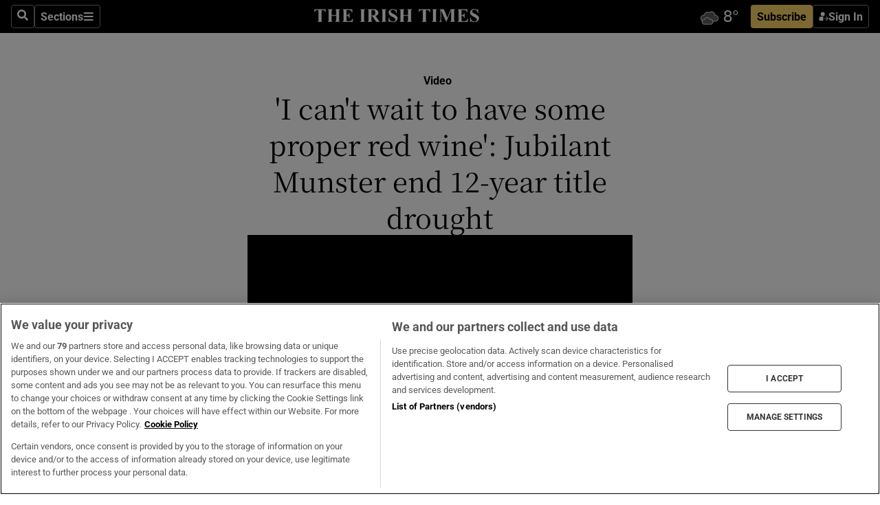

--- FILE ---
content_type: text/html; charset=utf-8
request_url: https://www.irishtimes.com/video/video/2023/05/29/i-cant-wait-to-have-some-proper-red-wine-jubilant-munster-end-12-year-title-drought/
body_size: 60749
content:
<!DOCTYPE html><html lang="en"><head><script data-integration="inlineScripts">
    (function() {
      var _sf_async_config = window._sf_async_config = (window._sf_async_config || {});
      _sf_async_config.uid = 31036;
      _sf_async_config.domain = "irishtimes.com";
      _sf_async_config.useCanonical = true;
      _sf_async_config.useCanonicalDomain = true;
      _sf_async_config.sections = "video";
      
      _sf_async_config.flickerControl = false;
      var _cbq = window._cbq = (window._cbq || []);
      const OT = document.cookie.split('; ').find(row => row.startsWith('blaize_jwt'));
      if (OT)
      {
        _cbq.push(['_acct', 'paid']);
      } else {
        _cbq.push(['_acct', 'anon']);
      }
    })();
  ;
    var _comscore = _comscore || []; _comscore.push({ c1: "2", c2: "8946263" });
  ;gtmParamsString='';if(new RegExp("^https://irishtimes.arcpublishing.com", "i").test(window.location)){gtmParamsString='&gtm_auth=om4Ly4wwqa_7E-fLbBv46g&gtm_preview=env-6&gtm_cookies_win=x'};(function(w,d,s,l,i){w[l]=w[l]||[];w[l].push({'gtm.start':new Date().getTime(),event:'gtm.js'});var f=d.getElementsByTagName(s)[0],j=d.createElement(s),dl=l!='dataLayer'?'&l='+l:'';j.async=true;j.src='https://www.googletagmanager.com/gtm.js?id='+i+dl+gtmParamsString;f.parentNode.insertBefore(j,f);})(window,document,'script','dataLayer','GTM-NRHQKJ4');;window.isIE = !!window.MSInputMethodContext && !!document.documentMode;</script><script type="text/plain" class="optanon-category-C0002" async="" data-integration="chartbeat" src="https://static.chartbeat.com/js/chartbeat.js"></script><script>!function(n,e,i){if(!n){n=n||{},window.permutive=n,n.q=[],n.config=i||{},n.config.apiKey=e,n.config.environment=n.config.environment||"production";for(var o=["addon","identify","track","trigger","query","segment","segments","ready","on","once","user","consent"],r=0;r<o.length;r++){var t=o[r];n[t]=function(e){return function(){var i=Array.prototype.slice.call(arguments,0);n.q.push({functionName:e,arguments:i})}}(t)}}}(window.permutive, "4888a725-f640-4782-bd70-a3dd37877c2f", { "consentRequired": true });
    window.googletag=window.googletag||{},window.googletag.cmd=window.googletag.cmd||[],window.googletag.cmd.push(function(){if(0===window.googletag.pubads().getTargeting("permutive").length){var g=window.localStorage.getItem("_pdfps");window.googletag.pubads().setTargeting("permutive",g?JSON.parse(g):[])}});</script><script async="" src="https://fce2b75e-f11a-48ad-a60f-7e004eb1d340.edge.permutive.app/fce2b75e-f11a-48ad-a60f-7e004eb1d340-web.js"></script><script type="text/plain" class="optanon-category-C0002-C0004">window.addEventListener('OneTrustGroupsUpdated', function() {
    if (document.cookie.indexOf("OptanonAlertBoxClosed=") >=0 && OptanonActiveGroups.match(/(?=.*,C0002,)(?=.*,C0004,).*/)) {
      const OTConsentToken = document.cookie
        .split('; ')
        .find(row => row.startsWith('OptanonConsent='))
        .split('&')
        .find(row => row.startsWith('consentId'))
        .split('=')[1];
      permutive.consent({ "opt_in": true, "token": OTConsentToken });
    } else{
      permutive.consent({ "opt_in": false });
    }
  });</script><meta name="viewport" content="width=device-width, initial-scale=1"/><link rel="icon" type="image/x-icon" href="/pf/resources/favicon.ico?d=203&amp;mxId=00000000"/><title>&#x27;I can&#x27;t wait to have some proper red wine&#x27;: Jubilant Munster end 12-year title drought – The Irish Times</title><meta name="description" content="Munster won the URC Championship and with it took home their first trophy in 12 seasons. Video: Munster Rugby"/><meta name="twitter:description" content="Munster won the URC Championship and with it took home their first trophy in 12 seasons. Video: Munster Rugby"/><meta property="og:description" content="Munster won the URC Championship and with it took home their first trophy in 12 seasons. Video: Munster Rugby"/><meta property="og:title" content="&#x27;I can&#x27;t wait to have some proper red wine&#x27;: Jubilant Munster end 12-year title drought"/><meta name="twitter:title" content="&#x27;I can&#x27;t wait to have some proper red wine&#x27;: Jubilant Munster end 12-year title drought"/><meta property="og:image" content="https://www.irishtimes.com/resizer/v2/https%3A%2F%2Fd2j5ip5u6h2g6o.cloudfront.net%2F05-28-2023%2Ft_ec2859b68b6d470c9abb4b6dcf0eddff_name_inpho_02265841.jpg?smart=true&amp;auth=80cf82eddb966c8dc9f1893fb7c02d567241fcb6d07944e1f66ebffaf1b63629&amp;width=1200&amp;height=630"/><meta name="twitter:image" content="https://www.irishtimes.com/resizer/v2/https%3A%2F%2Fd2j5ip5u6h2g6o.cloudfront.net%2F05-28-2023%2Ft_ec2859b68b6d470c9abb4b6dcf0eddff_name_inpho_02265841.jpg?smart=true&amp;auth=80cf82eddb966c8dc9f1893fb7c02d567241fcb6d07944e1f66ebffaf1b63629&amp;width=1200&amp;height=630"/><meta property="og:site_name" content="The Irish Times"/><meta property="og:url" content="https://www.irishtimes.com/video/video/2023/05/29/i-cant-wait-to-have-some-proper-red-wine-jubilant-munster-end-12-year-title-drought/"/><meta name="twitter:site" content="@IrishTimes"/><meta name="twitter:card" content="summary_large_image"/><link rel="canonical" href="https://www.irishtimes.com/video/video/2023/05/29/i-cant-wait-to-have-some-proper-red-wine-jubilant-munster-end-12-year-title-drought/"/><link rel="alternate" hrefLang="en-IE" href="https://www.irishtimes.com/video/video/2023/05/29/i-cant-wait-to-have-some-proper-red-wine-jubilant-munster-end-12-year-title-drought/"/><link id="fusion-template-styles" rel="stylesheet" type="text/css" href="/pf/dist/components/combinations/default.css?d=203&amp;mxId=00000000"/><link id="fusion-siteStyles-styles" rel="stylesheet" type="text/css" href="/pf/dist/css/irishtimes.css?d=203&amp;mxId=00000000"/><style data-styled="" data-styled-version="5.3.11">.dNRVvG{c-expanded-menu;visibility:hidden;position:absolute;left:0px;top:0;}/*!sc*/
data-styled.g2[id="styled__StyledExpandedMenu-sc-1amt4zz-1"]{content:"dNRVvG,"}/*!sc*/
.hTjUEA .arcad > [id^='google_ads_iframe']:not(:empty){max-width:100%;}/*!sc*/
.hTjUEA .arcad > [id^='google_ads_iframe']:not(:empty)::before{content:'ADVERTISEMENT';display:-webkit-box;display:-webkit-flex;display:-ms-flexbox;display:flex;font-family:star-font,'Roboto',sans-serif;}/*!sc*/
.hTjUEA .arcad > [id^='google_ads_iframe']:empty[style]{width:0 !important;height:0 !important;}/*!sc*/
.bSFpgq .arcad > [id^='google_ads_iframe']:not(:empty){max-width:100%;}/*!sc*/
.bSFpgq .arcad > [id^='google_ads_iframe']:not(:empty)::before{content:'ADVERTISEMENT';display:-webkit-box;display:-webkit-flex;display:-ms-flexbox;display:flex;font-family:star-font,'Roboto',sans-serif;display:none;}/*!sc*/
.bSFpgq .arcad > [id^='google_ads_iframe']:empty[style]{width:0 !important;height:0 !important;}/*!sc*/
data-styled.g5[id="default__StyledAdUnit-sc-1moicrg-0"]{content:"hTjUEA,bSFpgq,"}/*!sc*/
</style><script type="application/javascript" id="polyfill-script">if(!Array.prototype.includes||!(window.Object && window.Object.assign)||!window.Promise||!window.Symbol||!window.fetch){document.write('<script type="application/javascript" src="/pf/dist/engine/polyfill.js?d=203&mxId=00000000" defer=""><\/script>')}</script><script id="fusion-engine-react-script" type="application/javascript" src="/pf/dist/engine/react.js?d=203&amp;mxId=00000000" defer=""></script><script id="fusion-engine-combinations-script" type="application/javascript" src="/pf/dist/components/combinations/default.js?d=203&amp;mxId=00000000" defer=""></script><script type="text/plain" class="optanon-category-C0004" async="" data-integration="nativo-ad" src="https://s.ntv.io/serve/load.js"></script><script type="text/plain" class="optanon-category-C0002" async="" data-integration="comscore" src="https://sb.scorecardresearch.com/beacon.js"></script><script id="xtreme-push" type="text/javascript">
      (function(p,u,s,h,e,r,l,i,b) {p['XtremePushObject']=s;p[s]=function(){
        (p[s].q=p[s].q||[]).push(arguments)};i=u.createElement('script');i.async=1;
        i.src=h;b=u.getElementsByTagName('script')[0];b.parentNode.insertBefore(i,b);
      })(window,document,'xtremepush','https://prod.webpu.sh/tEEXuB8vRMsRMzIydjRZIQjnQzT-EXwR/sdk.js');
      xtremepush('ready', function () {
        if (window.safari !== undefined) {
          const permission = xtremepush('push', 'permission');
          const views = JSON.parse(localStorage.getItem('xtremepush.data'))?.page_views;
          const sendPush = views % 55 === 0 || views === 1;
          if ((permission === 'default' || !permission) && (permission !== 'unavailable' && permission !== 'denied' ) && sendPush) {
            xtremepush('event', 'User Gesture');
          }
        } else {
          xtremepush('push', 'auto_prompt', true);
        }
      });
      </script><script type="application/ld+json">{
  "@context": "http://schema.org/",
  "@graph": [
    {
      "@id": "https://www.irishtimes.com/#website",
      "@type": "WebSite",
      "description": "Trusted journalism since 1859",
      "inLanguage": "en-IE",
      "name": "The Irish Times",
      "potentialAction": [
        {
          "@type": "SearchAction",
          "target": {
            "@type": "EntryPoint",
            "urlTemplate": "https://www.irishtimes.com/search/?query={search_term_string}"
          },
          "query-input": "required name=search_term_string"
        }
      ],
      "publisher": {
        "@id": "https://www.irishtimes.com/#organization"
      },
      "url": "https://www.irishtimes.com/"
    },
    {
      "@id": "https://www.irishtimes.com/#organization",
      "@type": "Organization",
      "address": {
        "@type": "PostalAddress",
        "postOfficeBoxNumber": "PO Box 74",
        "streetAddress": "24-28 Tara Street",
        "addressLocality": "Dublin 2",
        "addressRegion": "County Dublin",
        "addressCountry": "IE",
        "postalCode": "D02 CX89"
      },
      "contactPoint": [
        {
          "@type": "ContactPoint",
          "contactType": "Customer Support",
          "email": "services@irishtimes.com",
          "telephone": "+353 1 9203901"
        },
        {
          "@type": "ContactPoint",
          "contactType": "Sales",
          "email": "mediasolutions@irishtimes.com",
          "telephone": "+353 1 5320978"
        },
        {
          "@type": "ContactPoint",
          "contactType": "News Desk",
          "email": "newsdesk@irishtimes.com",
          "telephone": ""
        }
      ],
      "image": {
        "@id": "https://www.irishtimes.com/#/schema/logo/image/"
      },
      "logo": {
        "@type": "ImageObject",
        "@id": "https://www.irishtimes.com/#/schema/logo/image/",
        "url": "https://www.irishtimes.com/resizer/v2/U2PAOOOEIVHTJEP6IX3N5QHLYM.png?smart=true&auth=8ed926a16ed518a8a7d3811053a580479dcf90f84d2adaaa3a5ebeb4bb68695f&width=1024",
        "width": 1024,
        "height": 547,
        "caption": "The Irish Times"
      },
      "name": "The Irish Times",
      "sameAs": [
        "https://www.facebook.com/irishtimes/",
        "http://www.linkedin.com/company/the-irish-times",
        "https://www.youtube.com/user/IrishTimes",
        "https://x.com/IrishTimes"
      ],
      "url": "https://www.irishtimes.com"
    }
  ]
}</script><link rel="preload" href="/pf/resources/fonts/noto-serif-jp/noto-serif-jp-regular.woff2?d=203&amp;mxId=00000000" as="font" type="font/woff2" crossorigin="anonymous"/><link rel="preload" href="/pf/resources/fonts/noto-serif-jp/noto-serif-jp-700.woff2?d=203&amp;mxId=00000000" as="font" type="font/woff2" crossorigin="anonymous"/><link rel="preload" href="/pf/resources/fonts/roboto/roboto-regular.woff2?d=203&amp;mxId=00000000" as="font" type="font/woff2" crossorigin="anonymous"/><link rel="preload" href="/pf/resources/fonts/roboto/roboto-700.woff2?d=203&amp;mxId=00000000" as="font" type="font/woff2" crossorigin="anonymous"/><script data-integration="inlineScripts">
    function PoWaReady() {
      // 0. DEFAULTS
      window.PoWaSettings = window.PoWaSettings || [];
      window.PoWaSettings.advertising = window.PoWaSettings.advertising || [];
      // 1. CookieBanner ONLOAD
      window.addEventListener("powaRender", function() {
        window.PoWaSettings.advertising.adBar = {skipOffset: 6};
        if (typeof OptanonActiveGroups==="string" && OptanonActiveGroups.match(/(?=.*,C0002,).*/)) {
            // 2. Cookies Granted
            window.PoWaSettings.advertising.gdprConsentGranted = true;
        } else {
            // 3. Set Default value
            window.PoWaSettings.advertising.gdprConsentGranted = window.PoWaSettings.advertising.gdprConsentGranted || false;
        }
      });
      // 4. CookieBanner ONCLICK
      window.addEventListener("OneTrustGroupsUpdated", function() {
          // 1. Set Default value
          window.PoWaSettings.advertising.gdprConsentGranted = !!OptanonActiveGroups.match(/(?=.,C0002,)./);
      });
      // 5. DataLayer event
      window.dataLayer = window.dataLayer || [];
      dataLayer.push({
        "has_PoWaSettings_load": true,
        "event": "donewith_PoWaSettings"
      });
    }

    var i = 0;
    function checkIsPoWaReady() {
      i = i + 1;
      if (typeof window.PoWaSettings==="object" && typeof OptanonActiveGroups==="string") {
          //stop the polling
          PoWaReady();
          clearInterval(pollforPoWaReady);
      } else if (i > 500) {
          //give up after 5 sec
          clearInterval(pollforPoWaReady);
      }
    }
    // Start polling
    var pollforPoWaReady = setInterval(checkIsPoWaReady, 10);
  ;
    const playFullScreen = (e) => {
      if (!!e.element.dataset.mobilefullscreen) {
        const windowWidth = document.querySelector('#fusion-app').offsetWidth || window.innerWidth;
        const mobileWidth = 733;
        if (windowWidth < mobileWidth) {
          if (!e.powa.isFullscreen()) {
            if (document.fullscreenEnabled) {
              // Set the PoWa element itself to fullscreen not the player, this overcomes an
              // issue with Android and fullscreen video rotation closing the video when the
              // device is rotated and the video is in fullscreen mode
              e.element.requestFullscreen();
              return;
            }

            e.powa.fullscreen();
          }
        }
      }
    }

    const mobilePoWaFullscreen = (event) => {
      const player = event.detail.powa;

      player.on('firstFrame', (e) => {
        playFullScreen(e);
      });

      player.on('play', (e) => {
        // Delay calling our function 100ms to not have a race condition with the
        // firstFrame event
        setTimeout(() => {
          playFullScreen(e);
        }, 100);
      });
    };

    window.addEventListener('powaReady', mobilePoWaFullscreen);
  ;
  window.addEventListener('DOMContentLoaded', (event) => {
    queryly.init("954cd8bb239245f9", document.querySelectorAll("#fusion-app"));
  });
</script><script defer="" data-integration="queryly" src="https://www.queryly.com/js/queryly.v4.min.js"></script><script src="https://cdn.cookielaw.org/consent/tcf.stub.js" type="text/javascript"></script></head><body class="custom-it"><noscript data-integration="comscore"><img alt="comscore" src="https://sb.scorecardresearch.com/p?c1=2&amp;c2=8946263&amp;cv=2.0&amp;cj=1"/></noscript><noscript><iframe src="https://www.googletagmanager.com/ns.html?id=GTM-NRHQKJ4" height="0" width="0" style="display:none;visibility:hidden"></iframe></noscript><div id="fusion-app"><div class="b-it-right-rail-advanced"><header class="c-stack b-it-right-rail-advanced__navigation page-header" data-style-direction="vertical" data-style-justification="start" data-style-alignment="unset" data-style-inline="false" data-style-wrap="nowrap"><nav id="main-nav" class="b-it-header-nav-chain " aria-label="Sections Menu" data-owner="it"><div class="b-it-header-nav-chain__top-layout"><div class="b-it-header-nav-chain__nav-left"><div class="nav-components--mobile" data-testid="nav-chain-nav-components-mobile-left"><button data-testid="nav-chain-nav-section-button" aria-label="Sections" class="c-button c-button--small c-button--secondary-reverse" type="button"><svg class="c-icon" width="48" height="48" xmlns="http://www.w3.org/2000/svg" viewBox="0 0 512 512" fill="currentColor" aria-hidden="true" focusable="false"><path d="M25 96C25 78.33 39.33 64 57 64H441C458.7 64 473 78.33 473 96C473 113.7 458.7 128 441 128H57C39.33 128 25 113.7 25 96ZM25 256C25 238.3 39.33 224 57 224H441C458.7 224 473 238.3 473 256C473 273.7 458.7 288 441 288H57C39.33 288 25 273.7 25 256ZM441 448H57C39.33 448 25 433.7 25 416C25 398.3 39.33 384 57 384H441C458.7 384 473 398.3 473 416C473 433.7 458.7 448 441 448Z"></path></svg></button></div><div class="nav-components--desktop" data-testid="nav-chain-nav-components-desktop-left"><button aria-label="Search" class="c-button c-button--small c-button--secondary-reverse" type="button"><span><svg class="c-icon" width="48" height="48" xmlns="http://www.w3.org/2000/svg" viewBox="0 0 512 512" fill="currentColor" aria-hidden="true" focusable="false"><path d="M505 442.7L405.3 343c-4.5-4.5-10.6-7-17-7H372c27.6-35.3 44-79.7 44-128C416 93.1 322.9 0 208 0S0 93.1 0 208s93.1 208 208 208c48.3 0 92.7-16.4 128-44v16.3c0 6.4 2.5 12.5 7 17l99.7 99.7c9.4 9.4 24.6 9.4 33.9 0l28.3-28.3c9.4-9.4 9.4-24.6.1-34zM208 336c-70.7 0-128-57.2-128-128 0-70.7 57.2-128 128-128 70.7 0 128 57.2 128 128 0 70.7-57.2 128-128 128z"></path></svg></span></button><button data-testid="nav-chain-nav-section-button" aria-label="Sections" class="c-button c-button--small c-button--secondary-reverse" type="button"><span>Sections</span><svg class="c-icon" width="48" height="48" xmlns="http://www.w3.org/2000/svg" viewBox="0 0 512 512" fill="currentColor" aria-hidden="true" focusable="false"><path d="M25 96C25 78.33 39.33 64 57 64H441C458.7 64 473 78.33 473 96C473 113.7 458.7 128 441 128H57C39.33 128 25 113.7 25 96ZM25 256C25 238.3 39.33 224 57 224H441C458.7 224 473 238.3 473 256C473 273.7 458.7 288 441 288H57C39.33 288 25 273.7 25 256ZM441 448H57C39.33 448 25 433.7 25 416C25 398.3 39.33 384 57 384H441C458.7 384 473 398.3 473 416C473 433.7 458.7 448 441 448Z"></path></svg></button></div></div><a title="The Irish Times" class="c-link b-it-header-nav-chain__logo b-it-header-nav-chain__logo--center nav-logo-hidden svg-logo" href="/" aria-hidden="true" tabindex="-1"><img src="https://static.themebuilder.aws.arc.pub/irishtimes/1647534191733.svg" alt="The Irish Times" data-chromatic="ignore"/></a><div class="b-it-header-nav-chain__nav-right"><div class="nav-components--mobile" data-testid="nav-chain-nav-components-mobile-right"><div class="c-stack b-signin-subscribe-block" data-style-direction="horizontal" data-style-justification="center" data-style-alignment="center" data-style-inline="false" data-style-wrap="nowrap" style="--c-stack-gap:1rem"><a target="_blank" style="display:none" rel="noreferrer" class="c-button c-button--link c-button--small c-button--primary b-signin-subscribe-block__subscribe" href="/subscribe"><span><span style="display:none">Subscribe</span></span></a><button class="c-button c-button--small c-button--secondary-reverse b-signin-subscribe-block__btn--signin" type="button"><span><div class="c-stack" data-style-direction="horizontal" data-style-justification="start" data-style-alignment="center" data-style-inline="false" data-style-wrap="nowrap" style="--c-stack-gap:0.5rem"><svg width="14" height="16" viewBox="0 0 24 24" fill="none" xmlns="http://www.w3.org/2000/svg"><mask id="mask0_757:236487" style="mask-type:alpha" maskUnits="userSpaceOnUse" x="0" y="0" width="24" height="24"><rect width="24" height="24" fill="#C4C4C4"></rect></mask><g mask="url(#mask0_757:236487)"><ellipse cx="9.79117" cy="6.02353" rx="5.02353" ry="5.02353" fill="white"></ellipse><path d="M11.0471 22.35V12.3029H5C2.79086 12.3029 1 14.0938 1 16.3029V20.35C1 21.4546 1.89543 22.35 3 22.35H11.0471Z" fill="white"></path><path fill-rule="evenodd" clip-rule="evenodd" d="M19.3391 22.1044C19.2762 22.1862 19.1937 22.2477 19.0916 22.2886C18.9894 22.3295 18.8833 22.35 18.7733 22.35C18.5533 22.35 18.3647 22.2681 18.2075 22.1044C18.0504 21.9406 17.9718 21.7441 17.9718 21.5148C17.9718 21.4002 17.9954 21.2896 18.0425 21.1832C18.0897 21.0767 18.1447 20.9907 18.2075 20.9252L20.8478 18.174H14.3839C14.1482 18.174 13.9517 18.0921 13.7946 17.9283C13.6374 17.7646 13.5588 17.568 13.5588 17.3388C13.5588 17.1095 13.6374 16.913 13.7946 16.7492C13.9517 16.5854 14.1482 16.5036 14.3839 16.5036H20.8478L18.2075 13.7277C18.1447 13.6622 18.0897 13.5762 18.0425 13.4698C17.9954 13.3633 17.9718 13.2528 17.9718 13.1382C17.9718 12.9089 18.0504 12.7124 18.2075 12.5486C18.3647 12.3848 18.5533 12.3029 18.7733 12.3029C18.8833 12.3029 18.9894 12.3275 19.0916 12.3766C19.1937 12.4258 19.2762 12.4831 19.3391 12.5486L23.3702 16.7492C23.433 16.8147 23.488 16.9007 23.5352 17.0071C23.5823 17.1136 23.6059 17.2241 23.6059 17.3388C23.6059 17.4534 23.5823 17.5598 23.5352 17.6581C23.488 17.7564 23.433 17.8464 23.3702 17.9283L19.3391 22.1044Z" fill="white"></path></g></svg></div></span></button></div></div><div class="nav-components--desktop" data-testid="nav-chain-nav-components-desktop-right"><div id="fusion-static-enter:html-block-f0f1j0n1myTR7B9-0-0-0" style="display:none" data-fusion-component="html-block-f0f1j0n1myTR7B9-0-0-0"></div><div><iframe scrolling="no" id="fw-desktop" data-src="https://lw.foreca.net/v4/en/site/irishtimes/widget/?name=Dublin&id=102964574" style="width: 85px; height: 40px; border:0; margin: 0; display: flex; align-items: center;"></iframe></div><div id="fusion-static-exit:html-block-f0f1j0n1myTR7B9-0-0-0" style="display:none" data-fusion-component="html-block-f0f1j0n1myTR7B9-0-0-0"></div><div class="c-stack b-signin-subscribe-block" data-style-direction="horizontal" data-style-justification="center" data-style-alignment="center" data-style-inline="false" data-style-wrap="nowrap" style="--c-stack-gap:1rem"><a target="_blank" style="display:none" rel="noreferrer" class="c-button c-button--link c-button--small c-button--primary b-signin-subscribe-block__subscribe" href="/subscribe"><span><span style="display:none">Subscribe</span></span></a><button class="c-button c-button--small c-button--secondary-reverse b-signin-subscribe-block__btn--signin" type="button"><span><div class="c-stack" data-style-direction="horizontal" data-style-justification="start" data-style-alignment="center" data-style-inline="false" data-style-wrap="nowrap" style="--c-stack-gap:0.5rem"><svg width="14" height="16" viewBox="0 0 24 24" fill="none" xmlns="http://www.w3.org/2000/svg"><mask id="mask0_757:236487" style="mask-type:alpha" maskUnits="userSpaceOnUse" x="0" y="0" width="24" height="24"><rect width="24" height="24" fill="#C4C4C4"></rect></mask><g mask="url(#mask0_757:236487)"><ellipse cx="9.79117" cy="6.02353" rx="5.02353" ry="5.02353" fill="white"></ellipse><path d="M11.0471 22.35V12.3029H5C2.79086 12.3029 1 14.0938 1 16.3029V20.35C1 21.4546 1.89543 22.35 3 22.35H11.0471Z" fill="white"></path><path fill-rule="evenodd" clip-rule="evenodd" d="M19.3391 22.1044C19.2762 22.1862 19.1937 22.2477 19.0916 22.2886C18.9894 22.3295 18.8833 22.35 18.7733 22.35C18.5533 22.35 18.3647 22.2681 18.2075 22.1044C18.0504 21.9406 17.9718 21.7441 17.9718 21.5148C17.9718 21.4002 17.9954 21.2896 18.0425 21.1832C18.0897 21.0767 18.1447 20.9907 18.2075 20.9252L20.8478 18.174H14.3839C14.1482 18.174 13.9517 18.0921 13.7946 17.9283C13.6374 17.7646 13.5588 17.568 13.5588 17.3388C13.5588 17.1095 13.6374 16.913 13.7946 16.7492C13.9517 16.5854 14.1482 16.5036 14.3839 16.5036H20.8478L18.2075 13.7277C18.1447 13.6622 18.0897 13.5762 18.0425 13.4698C17.9954 13.3633 17.9718 13.2528 17.9718 13.1382C17.9718 12.9089 18.0504 12.7124 18.2075 12.5486C18.3647 12.3848 18.5533 12.3029 18.7733 12.3029C18.8833 12.3029 18.9894 12.3275 19.0916 12.3766C19.1937 12.4258 19.2762 12.4831 19.3391 12.5486L23.3702 16.7492C23.433 16.8147 23.488 16.9007 23.5352 17.0071C23.5823 17.1136 23.6059 17.2241 23.6059 17.3388C23.6059 17.4534 23.5823 17.5598 23.5352 17.6581C23.488 17.7564 23.433 17.8464 23.3702 17.9283L19.3391 22.1044Z" fill="white"></path></g></svg></div></span></button></div></div></div></div><div id="flyout-overlay" data-testid="nav-chain-flyout-overlay" class="c-stack b-it-header-nav-chain__flyout-overlay closed" data-style-direction="vertical" data-style-justification="start" data-style-alignment="unset" data-style-inline="false" data-style-wrap="nowrap"><div><div class="c-stack b-it-header-nav-chain__flyout-nav-wrapper closed" data-style-direction="vertical" data-style-justification="start" data-style-alignment="unset" data-style-inline="false" data-style-wrap="nowrap"><div class="b-it-header-nav-chain__flyout-close-button"><button aria-label="Close" class="c-button c-button--small c-button--secondary-reverse" type="button"><svg class="c-icon" width="24" height="24" xmlns="http://www.w3.org/2000/svg" viewBox="0 0 512 512" fill="currentColor" aria-hidden="true" focusable="false"><path d="M406.6 361.4C419.1 373.9 419.1 394.15 406.6 406.65C400.4 412.9 392.2 416 384 416C375.8 416 367.62 412.875 361.38 406.625L256 301.3L150.63 406.6C144.38 412.9 136.19 416 128 416C119.81 416 111.63 412.9 105.375 406.6C92.875 394.1 92.875 373.85 105.375 361.35L210.775 255.95L105.375 150.6C92.875 138.1 92.875 117.85 105.375 105.35C117.875 92.85 138.125 92.85 150.625 105.35L256 210.8L361.4 105.4C373.9 92.9 394.15 92.9 406.65 105.4C419.15 117.9 419.15 138.15 406.65 150.65L301.25 256.05L406.6 361.4Z"></path></svg></button></div><div class="nav-menu"><div data-testid="nav-chain-nav-components-mobile" class="c-stack nav-components--mobile" data-style-direction="vertical" data-style-justification="start" data-style-alignment="unset" data-style-inline="false" data-style-wrap="nowrap"><div class="b-subscribe-button-block"><div><iframe scrolling="no" id="fw-mobile" data-src="https://lw.foreca.net/v4/en/site/irishtimes/widget/?name=Dublin&id=102964574" style="width: 85px; height: 40px; border:0; margin: 0;"></iframe></div><a target="_blank" class="c-button c-button--link c-button--full-width c-button--medium c-button--primary" href="/subscribe"><span>Subscribe</span></a></div><button aria-label="Search" class="c-button c-button--small c-button--secondary-reverse" type="button"><span><svg class="c-icon" width="48" height="48" xmlns="http://www.w3.org/2000/svg" viewBox="0 0 512 512" fill="currentColor" aria-hidden="true" focusable="false"><path d="M505 442.7L405.3 343c-4.5-4.5-10.6-7-17-7H372c27.6-35.3 44-79.7 44-128C416 93.1 322.9 0 208 0S0 93.1 0 208s93.1 208 208 208c48.3 0 92.7-16.4 128-44v16.3c0 6.4 2.5 12.5 7 17l99.7 99.7c9.4 9.4 24.6 9.4 33.9 0l28.3-28.3c9.4-9.4 9.4-24.6.1-34zM208 336c-70.7 0-128-57.2-128-128 0-70.7 57.2-128 128-128 70.7 0 128 57.2 128 128 0 70.7-57.2 128-128 128z"></path></svg></span></button></div><div data-testid="nav-chain-nav-components-desktop" class="c-stack nav-components--desktop" data-style-direction="vertical" data-style-justification="start" data-style-alignment="unset" data-style-inline="false" data-style-wrap="nowrap"></div></div><ul class="c-stack b-it-header-nav-chain__flyout-nav" data-style-direction="vertical" data-style-justification="start" data-style-alignment="unset" data-style-inline="false" data-style-wrap="nowrap"><li class="section-item" data-testid="nav-chain-section-item"><a class="c-link" href="/" aria-hidden="true" tabindex="-1">Home</a></li><li class="section-item" data-testid="nav-chain-section-item"><a class="c-link" href="/latest/" aria-hidden="true" tabindex="-1">Latest</a></li><li class="section-item" data-testid="nav-chain-section-item"><a class="c-link" href="/subscriber-only/" aria-hidden="true" tabindex="-1">Subscriber Only</a></li><li class="section-item" data-testid="nav-chain-section-item"><div data-testid="nav-chain-section-item-subsection" class="c-stack b-it-header-nav-chain__subsection-anchor subsection-anchor " data-style-direction="horizontal" data-style-justification="start" data-style-alignment="center" data-style-inline="false" data-style-wrap="nowrap"><a class="c-link" href="/crosswords-puzzles/" aria-hidden="true" tabindex="-1">Crosswords &amp; Puzzles</a><button aria-expanded="false" aria-controls="header_sub_section_crosswords-puzzles" aria-label="Show Crosswords &amp; Puzzles sub sections" class="c-button c-button--medium c-button--default submenu-caret" type="button"><span><svg class="c-icon" width="20" height="20" xmlns="http://www.w3.org/2000/svg" viewBox="0 0 512 512" fill="currentColor" aria-hidden="true" focusable="false"><path d="M256 416C247.812 416 239.62 412.875 233.38 406.625L41.38 214.625C28.88 202.125 28.88 181.875 41.38 169.375C53.88 156.875 74.13 156.875 86.63 169.375L256 338.8L425.4 169.4C437.9 156.9 458.15 156.9 470.65 169.4C483.15 181.9 483.15 202.15 470.65 214.65L278.65 406.65C272.4 412.9 264.2 416 256 416Z"></path></svg></span></button></div><div class="b-it-header-nav-chain__subsection-container "><ul class="b-it-header-nav-chain__subsection-menu" id="header_sub_section_crosswords-puzzles"><li class="subsection-item" data-testid="nav-chain-subsection-item"><a class="c-link" href="/crosswords-puzzles/crosaire/" aria-hidden="true" tabindex="-1">Crosaire</a></li><li class="subsection-item" data-testid="nav-chain-subsection-item"><a class="c-link" href="/crosswords-puzzles/simplex/" aria-hidden="true" tabindex="-1">Simplex</a></li><li class="subsection-item" data-testid="nav-chain-subsection-item"><a class="c-link" href="/crosswords-puzzles/sudoku/" aria-hidden="true" tabindex="-1">Sudoku</a></li><li class="subsection-item" data-testid="nav-chain-subsection-item"><a class="c-link" href="/crosswords-puzzles/news-quiz/" aria-hidden="true" tabindex="-1">News Quiz</a></li></ul></div></li><li class="section-item" data-testid="nav-chain-section-item"><div data-testid="nav-chain-section-item-subsection" class="c-stack b-it-header-nav-chain__subsection-anchor subsection-anchor " data-style-direction="horizontal" data-style-justification="start" data-style-alignment="center" data-style-inline="false" data-style-wrap="nowrap"><a class="c-link" href="/ireland/" aria-hidden="true" tabindex="-1">Ireland</a><button aria-expanded="false" aria-controls="header_sub_section_ireland" aria-label="Show Ireland sub sections" class="c-button c-button--medium c-button--default submenu-caret" type="button"><span><svg class="c-icon" width="20" height="20" xmlns="http://www.w3.org/2000/svg" viewBox="0 0 512 512" fill="currentColor" aria-hidden="true" focusable="false"><path d="M256 416C247.812 416 239.62 412.875 233.38 406.625L41.38 214.625C28.88 202.125 28.88 181.875 41.38 169.375C53.88 156.875 74.13 156.875 86.63 169.375L256 338.8L425.4 169.4C437.9 156.9 458.15 156.9 470.65 169.4C483.15 181.9 483.15 202.15 470.65 214.65L278.65 406.65C272.4 412.9 264.2 416 256 416Z"></path></svg></span></button></div><div class="b-it-header-nav-chain__subsection-container "><ul class="b-it-header-nav-chain__subsection-menu" id="header_sub_section_ireland"><li class="subsection-item" data-testid="nav-chain-subsection-item"><a class="c-link" href="/ireland/dublin/" aria-hidden="true" tabindex="-1">Dublin</a></li><li class="subsection-item" data-testid="nav-chain-subsection-item"><a class="c-link" href="/ireland/education/" aria-hidden="true" tabindex="-1">Education</a></li><li class="subsection-item" data-testid="nav-chain-subsection-item"><a class="c-link" href="/ireland/housing-planning/" aria-hidden="true" tabindex="-1">Housing &amp; Planning</a></li><li class="subsection-item" data-testid="nav-chain-subsection-item"><a class="c-link" href="/ireland/social-affairs/" aria-hidden="true" tabindex="-1">Social Affairs</a></li><li class="subsection-item" data-testid="nav-chain-subsection-item"><a class="c-link" href="/ireland/stardust/" aria-hidden="true" tabindex="-1">Stardust</a></li></ul></div></li><li class="section-item" data-testid="nav-chain-section-item"><div data-testid="nav-chain-section-item-subsection" class="c-stack b-it-header-nav-chain__subsection-anchor subsection-anchor " data-style-direction="horizontal" data-style-justification="start" data-style-alignment="center" data-style-inline="false" data-style-wrap="nowrap"><a class="c-link" href="/politics/" aria-hidden="true" tabindex="-1">Politics</a><button aria-expanded="false" aria-controls="header_sub_section_politics" aria-label="Show Politics sub sections" class="c-button c-button--medium c-button--default submenu-caret" type="button"><span><svg class="c-icon" width="20" height="20" xmlns="http://www.w3.org/2000/svg" viewBox="0 0 512 512" fill="currentColor" aria-hidden="true" focusable="false"><path d="M256 416C247.812 416 239.62 412.875 233.38 406.625L41.38 214.625C28.88 202.125 28.88 181.875 41.38 169.375C53.88 156.875 74.13 156.875 86.63 169.375L256 338.8L425.4 169.4C437.9 156.9 458.15 156.9 470.65 169.4C483.15 181.9 483.15 202.15 470.65 214.65L278.65 406.65C272.4 412.9 264.2 416 256 416Z"></path></svg></span></button></div><div class="b-it-header-nav-chain__subsection-container "><ul class="b-it-header-nav-chain__subsection-menu" id="header_sub_section_politics"><li class="subsection-item" data-testid="nav-chain-subsection-item"><a class="c-link" href="/politics/poll/" aria-hidden="true" tabindex="-1">Poll</a></li><li class="subsection-item" data-testid="nav-chain-subsection-item"><a class="c-link" href="/politics/oireachtas/" aria-hidden="true" tabindex="-1">Oireachtas</a></li><li class="subsection-item" data-testid="nav-chain-subsection-item"><a class="c-link" href="/common-ground/" aria-hidden="true" tabindex="-1">Common Ground</a></li><li class="subsection-item" data-testid="nav-chain-subsection-item"><a class="c-link" href="/politics/elections-referendums/" aria-hidden="true" tabindex="-1">Elections &amp; Referendums</a></li></ul></div></li><li class="section-item" data-testid="nav-chain-section-item"><div data-testid="nav-chain-section-item-subsection" class="c-stack b-it-header-nav-chain__subsection-anchor subsection-anchor " data-style-direction="horizontal" data-style-justification="start" data-style-alignment="center" data-style-inline="false" data-style-wrap="nowrap"><a class="c-link" href="/opinion/" aria-hidden="true" tabindex="-1">Opinion</a><button aria-expanded="false" aria-controls="header_sub_section_opinion" aria-label="Show Opinion sub sections" class="c-button c-button--medium c-button--default submenu-caret" type="button"><span><svg class="c-icon" width="20" height="20" xmlns="http://www.w3.org/2000/svg" viewBox="0 0 512 512" fill="currentColor" aria-hidden="true" focusable="false"><path d="M256 416C247.812 416 239.62 412.875 233.38 406.625L41.38 214.625C28.88 202.125 28.88 181.875 41.38 169.375C53.88 156.875 74.13 156.875 86.63 169.375L256 338.8L425.4 169.4C437.9 156.9 458.15 156.9 470.65 169.4C483.15 181.9 483.15 202.15 470.65 214.65L278.65 406.65C272.4 412.9 264.2 416 256 416Z"></path></svg></span></button></div><div class="b-it-header-nav-chain__subsection-container "><ul class="b-it-header-nav-chain__subsection-menu" id="header_sub_section_opinion"><li class="subsection-item" data-testid="nav-chain-subsection-item"><a class="c-link" href="/opinion/editorials/" aria-hidden="true" tabindex="-1">Editorials</a></li><li class="subsection-item" data-testid="nav-chain-subsection-item"><a class="c-link" href="/opinion/an-irish-diary/" aria-hidden="true" tabindex="-1">An Irish Diary</a></li><li class="subsection-item" data-testid="nav-chain-subsection-item"><a class="c-link" href="/opinion/letters/" aria-hidden="true" tabindex="-1">Letters</a></li><li class="subsection-item" data-testid="nav-chain-subsection-item"><a class="c-link" href="/opinion/cartoon/" aria-hidden="true" tabindex="-1">Cartoon</a></li></ul></div></li><li class="section-item" data-testid="nav-chain-section-item"><div data-testid="nav-chain-section-item-subsection" class="c-stack b-it-header-nav-chain__subsection-anchor subsection-anchor " data-style-direction="horizontal" data-style-justification="start" data-style-alignment="center" data-style-inline="false" data-style-wrap="nowrap"><a class="c-link" href="/business/" aria-hidden="true" tabindex="-1">Business</a><button aria-expanded="false" aria-controls="header_sub_section_business" aria-label="Show Business sub sections" class="c-button c-button--medium c-button--default submenu-caret" type="button"><span><svg class="c-icon" width="20" height="20" xmlns="http://www.w3.org/2000/svg" viewBox="0 0 512 512" fill="currentColor" aria-hidden="true" focusable="false"><path d="M256 416C247.812 416 239.62 412.875 233.38 406.625L41.38 214.625C28.88 202.125 28.88 181.875 41.38 169.375C53.88 156.875 74.13 156.875 86.63 169.375L256 338.8L425.4 169.4C437.9 156.9 458.15 156.9 470.65 169.4C483.15 181.9 483.15 202.15 470.65 214.65L278.65 406.65C272.4 412.9 264.2 416 256 416Z"></path></svg></span></button></div><div class="b-it-header-nav-chain__subsection-container "><ul class="b-it-header-nav-chain__subsection-menu" id="header_sub_section_business"><li class="subsection-item" data-testid="nav-chain-subsection-item"><a class="c-link" href="/budget/" aria-hidden="true" tabindex="-1">Budget 2026</a></li><li class="subsection-item" data-testid="nav-chain-subsection-item"><a class="c-link" href="/business/economy/" aria-hidden="true" tabindex="-1">Economy</a></li><li class="subsection-item" data-testid="nav-chain-subsection-item"><a class="c-link" href="/business/farming-food/" aria-hidden="true" tabindex="-1">Farming &amp; Food</a></li><li class="subsection-item" data-testid="nav-chain-subsection-item"><a class="c-link" href="/business/financial-services/" aria-hidden="true" tabindex="-1">Financial Services</a></li><li class="subsection-item" data-testid="nav-chain-subsection-item"><a class="c-link" href="/business/innovation/" aria-hidden="true" tabindex="-1">Innovation</a></li><li class="subsection-item" data-testid="nav-chain-subsection-item"><a class="c-link" href="/business/markets/" aria-hidden="true" tabindex="-1">Markets</a></li><li class="subsection-item" data-testid="nav-chain-subsection-item"><a class="c-link" href="/business/work/" aria-hidden="true" tabindex="-1">Work</a></li><li class="subsection-item" data-testid="nav-chain-subsection-item"><a class="c-link" href="/property/commercial-property/" aria-hidden="true" tabindex="-1">Commercial Property</a></li></ul></div></li><li class="section-item" data-testid="nav-chain-section-item"><div data-testid="nav-chain-section-item-subsection" class="c-stack b-it-header-nav-chain__subsection-anchor subsection-anchor " data-style-direction="horizontal" data-style-justification="start" data-style-alignment="center" data-style-inline="false" data-style-wrap="nowrap"><a class="c-link" href="/world/" aria-hidden="true" tabindex="-1">World</a><button aria-expanded="false" aria-controls="header_sub_section_world" aria-label="Show World sub sections" class="c-button c-button--medium c-button--default submenu-caret" type="button"><span><svg class="c-icon" width="20" height="20" xmlns="http://www.w3.org/2000/svg" viewBox="0 0 512 512" fill="currentColor" aria-hidden="true" focusable="false"><path d="M256 416C247.812 416 239.62 412.875 233.38 406.625L41.38 214.625C28.88 202.125 28.88 181.875 41.38 169.375C53.88 156.875 74.13 156.875 86.63 169.375L256 338.8L425.4 169.4C437.9 156.9 458.15 156.9 470.65 169.4C483.15 181.9 483.15 202.15 470.65 214.65L278.65 406.65C272.4 412.9 264.2 416 256 416Z"></path></svg></span></button></div><div class="b-it-header-nav-chain__subsection-container "><ul class="b-it-header-nav-chain__subsection-menu" id="header_sub_section_world"><li class="subsection-item" data-testid="nav-chain-subsection-item"><a class="c-link" href="/world/europe/" aria-hidden="true" tabindex="-1">Europe</a></li><li class="subsection-item" data-testid="nav-chain-subsection-item"><a class="c-link" href="/world/uk/" aria-hidden="true" tabindex="-1">UK</a></li><li class="subsection-item" data-testid="nav-chain-subsection-item"><a class="c-link" href="/world/us/" aria-hidden="true" tabindex="-1">US</a></li><li class="subsection-item" data-testid="nav-chain-subsection-item"><a class="c-link" href="/world/canada/" aria-hidden="true" tabindex="-1">Canada</a></li><li class="subsection-item" data-testid="nav-chain-subsection-item"><a class="c-link" href="/world/australia/" aria-hidden="true" tabindex="-1">Australia</a></li><li class="subsection-item" data-testid="nav-chain-subsection-item"><a class="c-link" href="/world/africa/" aria-hidden="true" tabindex="-1">Africa</a></li><li class="subsection-item" data-testid="nav-chain-subsection-item"><a class="c-link" href="/world/americas/" aria-hidden="true" tabindex="-1">Americas</a></li><li class="subsection-item" data-testid="nav-chain-subsection-item"><a class="c-link" href="/world/asia-pacific/" aria-hidden="true" tabindex="-1">Asia-Pacific</a></li><li class="subsection-item" data-testid="nav-chain-subsection-item"><a class="c-link" href="/world/middle-east/" aria-hidden="true" tabindex="-1">Middle East</a></li></ul></div></li><li class="section-item" data-testid="nav-chain-section-item"><div data-testid="nav-chain-section-item-subsection" class="c-stack b-it-header-nav-chain__subsection-anchor subsection-anchor " data-style-direction="horizontal" data-style-justification="start" data-style-alignment="center" data-style-inline="false" data-style-wrap="nowrap"><a class="c-link" href="/sport/" aria-hidden="true" tabindex="-1">Sport</a><button aria-expanded="false" aria-controls="header_sub_section_sport" aria-label="Show Sport sub sections" class="c-button c-button--medium c-button--default submenu-caret" type="button"><span><svg class="c-icon" width="20" height="20" xmlns="http://www.w3.org/2000/svg" viewBox="0 0 512 512" fill="currentColor" aria-hidden="true" focusable="false"><path d="M256 416C247.812 416 239.62 412.875 233.38 406.625L41.38 214.625C28.88 202.125 28.88 181.875 41.38 169.375C53.88 156.875 74.13 156.875 86.63 169.375L256 338.8L425.4 169.4C437.9 156.9 458.15 156.9 470.65 169.4C483.15 181.9 483.15 202.15 470.65 214.65L278.65 406.65C272.4 412.9 264.2 416 256 416Z"></path></svg></span></button></div><div class="b-it-header-nav-chain__subsection-container "><ul class="b-it-header-nav-chain__subsection-menu" id="header_sub_section_sport"><li class="subsection-item" data-testid="nav-chain-subsection-item"><a class="c-link" href="/sport/rugby/" aria-hidden="true" tabindex="-1">Rugby</a></li><li class="subsection-item" data-testid="nav-chain-subsection-item"><a class="c-link" href="/sport/gaelic-games/" aria-hidden="true" tabindex="-1">Gaelic Games</a></li><li class="subsection-item" data-testid="nav-chain-subsection-item"><a class="c-link" href="/sport/soccer/" aria-hidden="true" tabindex="-1">Soccer</a></li><li class="subsection-item" data-testid="nav-chain-subsection-item"><a class="c-link" href="/sport/golf/" aria-hidden="true" tabindex="-1">Golf</a></li><li class="subsection-item" data-testid="nav-chain-subsection-item"><a class="c-link" href="/sport/racing/" aria-hidden="true" tabindex="-1">Racing</a></li><li class="subsection-item" data-testid="nav-chain-subsection-item"><a class="c-link" href="/sport/athletics/" aria-hidden="true" tabindex="-1">Athletics</a></li><li class="subsection-item" data-testid="nav-chain-subsection-item"><a class="c-link" href="/sport/boxing/" aria-hidden="true" tabindex="-1">Boxing</a></li><li class="subsection-item" data-testid="nav-chain-subsection-item"><a class="c-link" href="/sport/cycling/" aria-hidden="true" tabindex="-1">Cycling</a></li><li class="subsection-item" data-testid="nav-chain-subsection-item"><a class="c-link" href="/sport/hockey/" aria-hidden="true" tabindex="-1">Hockey</a></li><li class="subsection-item" data-testid="nav-chain-subsection-item"><a class="c-link" href="/sport/tennis/" aria-hidden="true" tabindex="-1">Tennis</a></li></ul></div></li><li class="section-item" data-testid="nav-chain-section-item"><div data-testid="nav-chain-section-item-subsection" class="c-stack b-it-header-nav-chain__subsection-anchor subsection-anchor " data-style-direction="horizontal" data-style-justification="start" data-style-alignment="center" data-style-inline="false" data-style-wrap="nowrap"><a class="c-link" href="/your-money/" aria-hidden="true" tabindex="-1">Your Money</a><button aria-expanded="false" aria-controls="header_sub_section_your-money" aria-label="Show Your Money sub sections" class="c-button c-button--medium c-button--default submenu-caret" type="button"><span><svg class="c-icon" width="20" height="20" xmlns="http://www.w3.org/2000/svg" viewBox="0 0 512 512" fill="currentColor" aria-hidden="true" focusable="false"><path d="M256 416C247.812 416 239.62 412.875 233.38 406.625L41.38 214.625C28.88 202.125 28.88 181.875 41.38 169.375C53.88 156.875 74.13 156.875 86.63 169.375L256 338.8L425.4 169.4C437.9 156.9 458.15 156.9 470.65 169.4C483.15 181.9 483.15 202.15 470.65 214.65L278.65 406.65C272.4 412.9 264.2 416 256 416Z"></path></svg></span></button></div><div class="b-it-header-nav-chain__subsection-container "><ul class="b-it-header-nav-chain__subsection-menu" id="header_sub_section_your-money"><li class="subsection-item" data-testid="nav-chain-subsection-item"><a class="c-link" href="/tags/pricewatch/" aria-hidden="true" tabindex="-1">Pricewatch</a></li></ul></div></li><li class="section-item" data-testid="nav-chain-section-item"><div data-testid="nav-chain-section-item-subsection" class="c-stack b-it-header-nav-chain__subsection-anchor subsection-anchor " data-style-direction="horizontal" data-style-justification="start" data-style-alignment="center" data-style-inline="false" data-style-wrap="nowrap"><a class="c-link" href="/crime-law/" aria-hidden="true" tabindex="-1">Crime &amp; Law</a><button aria-expanded="false" aria-controls="header_sub_section_crime-law" aria-label="Show Crime &amp; Law sub sections" class="c-button c-button--medium c-button--default submenu-caret" type="button"><span><svg class="c-icon" width="20" height="20" xmlns="http://www.w3.org/2000/svg" viewBox="0 0 512 512" fill="currentColor" aria-hidden="true" focusable="false"><path d="M256 416C247.812 416 239.62 412.875 233.38 406.625L41.38 214.625C28.88 202.125 28.88 181.875 41.38 169.375C53.88 156.875 74.13 156.875 86.63 169.375L256 338.8L425.4 169.4C437.9 156.9 458.15 156.9 470.65 169.4C483.15 181.9 483.15 202.15 470.65 214.65L278.65 406.65C272.4 412.9 264.2 416 256 416Z"></path></svg></span></button></div><div class="b-it-header-nav-chain__subsection-container "><ul class="b-it-header-nav-chain__subsection-menu" id="header_sub_section_crime-law"><li class="subsection-item" data-testid="nav-chain-subsection-item"><a class="c-link" href="/crime-law/courts/" aria-hidden="true" tabindex="-1">Courts</a></li></ul></div></li><li class="section-item" data-testid="nav-chain-section-item"><div data-testid="nav-chain-section-item-subsection" class="c-stack b-it-header-nav-chain__subsection-anchor subsection-anchor " data-style-direction="horizontal" data-style-justification="start" data-style-alignment="center" data-style-inline="false" data-style-wrap="nowrap"><a class="c-link" href="/property/" aria-hidden="true" tabindex="-1">Property</a><button aria-expanded="false" aria-controls="header_sub_section_property" aria-label="Show Property sub sections" class="c-button c-button--medium c-button--default submenu-caret" type="button"><span><svg class="c-icon" width="20" height="20" xmlns="http://www.w3.org/2000/svg" viewBox="0 0 512 512" fill="currentColor" aria-hidden="true" focusable="false"><path d="M256 416C247.812 416 239.62 412.875 233.38 406.625L41.38 214.625C28.88 202.125 28.88 181.875 41.38 169.375C53.88 156.875 74.13 156.875 86.63 169.375L256 338.8L425.4 169.4C437.9 156.9 458.15 156.9 470.65 169.4C483.15 181.9 483.15 202.15 470.65 214.65L278.65 406.65C272.4 412.9 264.2 416 256 416Z"></path></svg></span></button></div><div class="b-it-header-nav-chain__subsection-container "><ul class="b-it-header-nav-chain__subsection-menu" id="header_sub_section_property"><li class="subsection-item" data-testid="nav-chain-subsection-item"><a class="c-link" href="/property/residential/" aria-hidden="true" tabindex="-1">Residential</a></li><li class="subsection-item" data-testid="nav-chain-subsection-item"><a class="c-link" href="/property/commercial-property/" aria-hidden="true" tabindex="-1">Commercial Property</a></li><li class="subsection-item" data-testid="nav-chain-subsection-item"><a class="c-link" href="/property/interiors/" aria-hidden="true" tabindex="-1">Interiors</a></li></ul></div></li><li class="section-item" data-testid="nav-chain-section-item"><div data-testid="nav-chain-section-item-subsection" class="c-stack b-it-header-nav-chain__subsection-anchor subsection-anchor " data-style-direction="horizontal" data-style-justification="start" data-style-alignment="center" data-style-inline="false" data-style-wrap="nowrap"><a class="c-link" href="/food/" aria-hidden="true" tabindex="-1">Food</a><button aria-expanded="false" aria-controls="header_sub_section_food" aria-label="Show Food sub sections" class="c-button c-button--medium c-button--default submenu-caret" type="button"><span><svg class="c-icon" width="20" height="20" xmlns="http://www.w3.org/2000/svg" viewBox="0 0 512 512" fill="currentColor" aria-hidden="true" focusable="false"><path d="M256 416C247.812 416 239.62 412.875 233.38 406.625L41.38 214.625C28.88 202.125 28.88 181.875 41.38 169.375C53.88 156.875 74.13 156.875 86.63 169.375L256 338.8L425.4 169.4C437.9 156.9 458.15 156.9 470.65 169.4C483.15 181.9 483.15 202.15 470.65 214.65L278.65 406.65C272.4 412.9 264.2 416 256 416Z"></path></svg></span></button></div><div class="b-it-header-nav-chain__subsection-container "><ul class="b-it-header-nav-chain__subsection-menu" id="header_sub_section_food"><li class="subsection-item" data-testid="nav-chain-subsection-item"><a class="c-link" href="/food/drink/" aria-hidden="true" tabindex="-1">Drink</a></li><li class="subsection-item" data-testid="nav-chain-subsection-item"><a class="c-link" href="/food/recipes/" aria-hidden="true" tabindex="-1">Recipes</a></li><li class="subsection-item" data-testid="nav-chain-subsection-item"><a class="c-link" href="/food/restaurants/" aria-hidden="true" tabindex="-1">Restaurants</a></li></ul></div></li><li class="section-item" data-testid="nav-chain-section-item"><div data-testid="nav-chain-section-item-subsection" class="c-stack b-it-header-nav-chain__subsection-anchor subsection-anchor " data-style-direction="horizontal" data-style-justification="start" data-style-alignment="center" data-style-inline="false" data-style-wrap="nowrap"><a class="c-link" href="/health/" aria-hidden="true" tabindex="-1">Health</a><button aria-expanded="false" aria-controls="header_sub_section_health" aria-label="Show Health sub sections" class="c-button c-button--medium c-button--default submenu-caret" type="button"><span><svg class="c-icon" width="20" height="20" xmlns="http://www.w3.org/2000/svg" viewBox="0 0 512 512" fill="currentColor" aria-hidden="true" focusable="false"><path d="M256 416C247.812 416 239.62 412.875 233.38 406.625L41.38 214.625C28.88 202.125 28.88 181.875 41.38 169.375C53.88 156.875 74.13 156.875 86.63 169.375L256 338.8L425.4 169.4C437.9 156.9 458.15 156.9 470.65 169.4C483.15 181.9 483.15 202.15 470.65 214.65L278.65 406.65C272.4 412.9 264.2 416 256 416Z"></path></svg></span></button></div><div class="b-it-header-nav-chain__subsection-container "><ul class="b-it-header-nav-chain__subsection-menu" id="header_sub_section_health"><li class="subsection-item" data-testid="nav-chain-subsection-item"><a class="c-link" href="/health/your-family/" aria-hidden="true" tabindex="-1">Your Family</a></li><li class="subsection-item" data-testid="nav-chain-subsection-item"><a class="c-link" href="/health/your-fitness/" aria-hidden="true" tabindex="-1">Your Fitness</a></li><li class="subsection-item" data-testid="nav-chain-subsection-item"><a class="c-link" href="/health/your-wellness/" aria-hidden="true" tabindex="-1">Your Wellness</a></li><li class="subsection-item" data-testid="nav-chain-subsection-item"><a class="c-link" href="/health/your-fitness/get-running/" aria-hidden="true" tabindex="-1">Get Running</a></li></ul></div></li><li class="section-item" data-testid="nav-chain-section-item"><div data-testid="nav-chain-section-item-subsection" class="c-stack b-it-header-nav-chain__subsection-anchor subsection-anchor " data-style-direction="horizontal" data-style-justification="start" data-style-alignment="center" data-style-inline="false" data-style-wrap="nowrap"><a class="c-link" href="/life-style/" aria-hidden="true" tabindex="-1">Life &amp; Style</a><button aria-expanded="false" aria-controls="header_sub_section_life-style" aria-label="Show Life &amp; Style sub sections" class="c-button c-button--medium c-button--default submenu-caret" type="button"><span><svg class="c-icon" width="20" height="20" xmlns="http://www.w3.org/2000/svg" viewBox="0 0 512 512" fill="currentColor" aria-hidden="true" focusable="false"><path d="M256 416C247.812 416 239.62 412.875 233.38 406.625L41.38 214.625C28.88 202.125 28.88 181.875 41.38 169.375C53.88 156.875 74.13 156.875 86.63 169.375L256 338.8L425.4 169.4C437.9 156.9 458.15 156.9 470.65 169.4C483.15 181.9 483.15 202.15 470.65 214.65L278.65 406.65C272.4 412.9 264.2 416 256 416Z"></path></svg></span></button></div><div class="b-it-header-nav-chain__subsection-container "><ul class="b-it-header-nav-chain__subsection-menu" id="header_sub_section_life-style"><li class="subsection-item" data-testid="nav-chain-subsection-item"><a class="c-link" href="/life-style/fashion/" aria-hidden="true" tabindex="-1">Fashion</a></li><li class="subsection-item" data-testid="nav-chain-subsection-item"><a class="c-link" href="/tags/beauty/" aria-hidden="true" tabindex="-1">Beauty</a></li><li class="subsection-item" data-testid="nav-chain-subsection-item"><a class="c-link" href="/life-style/fine-art-antiques/" aria-hidden="true" tabindex="-1">Fine Art &amp; Antiques</a></li><li class="subsection-item" data-testid="nav-chain-subsection-item"><a class="c-link" href="/life-style/gardening/" aria-hidden="true" tabindex="-1">Gardening</a></li><li class="subsection-item" data-testid="nav-chain-subsection-item"><a class="c-link" href="/life-style/people/" aria-hidden="true" tabindex="-1">People</a></li><li class="subsection-item" data-testid="nav-chain-subsection-item"><a class="c-link" href="/life-style/travel/" aria-hidden="true" tabindex="-1">Travel</a></li></ul></div></li><li class="section-item" data-testid="nav-chain-section-item"><div data-testid="nav-chain-section-item-subsection" class="c-stack b-it-header-nav-chain__subsection-anchor subsection-anchor " data-style-direction="horizontal" data-style-justification="start" data-style-alignment="center" data-style-inline="false" data-style-wrap="nowrap"><a class="c-link" href="/culture/" aria-hidden="true" tabindex="-1">Culture</a><button aria-expanded="false" aria-controls="header_sub_section_culture" aria-label="Show Culture sub sections" class="c-button c-button--medium c-button--default submenu-caret" type="button"><span><svg class="c-icon" width="20" height="20" xmlns="http://www.w3.org/2000/svg" viewBox="0 0 512 512" fill="currentColor" aria-hidden="true" focusable="false"><path d="M256 416C247.812 416 239.62 412.875 233.38 406.625L41.38 214.625C28.88 202.125 28.88 181.875 41.38 169.375C53.88 156.875 74.13 156.875 86.63 169.375L256 338.8L425.4 169.4C437.9 156.9 458.15 156.9 470.65 169.4C483.15 181.9 483.15 202.15 470.65 214.65L278.65 406.65C272.4 412.9 264.2 416 256 416Z"></path></svg></span></button></div><div class="b-it-header-nav-chain__subsection-container "><ul class="b-it-header-nav-chain__subsection-menu" id="header_sub_section_culture"><li class="subsection-item" data-testid="nav-chain-subsection-item"><a class="c-link" href="/culture/art/" aria-hidden="true" tabindex="-1">Art</a></li><li class="subsection-item" data-testid="nav-chain-subsection-item"><a class="c-link" href="/culture/books/" aria-hidden="true" tabindex="-1">Books</a></li><li class="subsection-item" data-testid="nav-chain-subsection-item"><a class="c-link" href="/culture/film/" aria-hidden="true" tabindex="-1">Film</a></li><li class="subsection-item" data-testid="nav-chain-subsection-item"><a class="c-link" href="/culture/music/" aria-hidden="true" tabindex="-1">Music</a></li><li class="subsection-item" data-testid="nav-chain-subsection-item"><a class="c-link" href="/culture/stage/" aria-hidden="true" tabindex="-1">Stage</a></li><li class="subsection-item" data-testid="nav-chain-subsection-item"><a class="c-link" href="/culture/tv-radio/" aria-hidden="true" tabindex="-1">TV &amp; Radio</a></li></ul></div></li><li class="section-item" data-testid="nav-chain-section-item"><div data-testid="nav-chain-section-item-subsection" class="c-stack b-it-header-nav-chain__subsection-anchor subsection-anchor " data-style-direction="horizontal" data-style-justification="start" data-style-alignment="center" data-style-inline="false" data-style-wrap="nowrap"><a class="c-link" href="/environment/" aria-hidden="true" tabindex="-1">Environment</a><button aria-expanded="false" aria-controls="header_sub_section_environment" aria-label="Show Environment sub sections" class="c-button c-button--medium c-button--default submenu-caret" type="button"><span><svg class="c-icon" width="20" height="20" xmlns="http://www.w3.org/2000/svg" viewBox="0 0 512 512" fill="currentColor" aria-hidden="true" focusable="false"><path d="M256 416C247.812 416 239.62 412.875 233.38 406.625L41.38 214.625C28.88 202.125 28.88 181.875 41.38 169.375C53.88 156.875 74.13 156.875 86.63 169.375L256 338.8L425.4 169.4C437.9 156.9 458.15 156.9 470.65 169.4C483.15 181.9 483.15 202.15 470.65 214.65L278.65 406.65C272.4 412.9 264.2 416 256 416Z"></path></svg></span></button></div><div class="b-it-header-nav-chain__subsection-container "><ul class="b-it-header-nav-chain__subsection-menu" id="header_sub_section_environment"><li class="subsection-item" data-testid="nav-chain-subsection-item"><a class="c-link" href="/environment/climate-crisis/" aria-hidden="true" tabindex="-1">Climate Crisis</a></li></ul></div></li><li class="section-item" data-testid="nav-chain-section-item"><div data-testid="nav-chain-section-item-subsection" class="c-stack b-it-header-nav-chain__subsection-anchor subsection-anchor " data-style-direction="horizontal" data-style-justification="start" data-style-alignment="center" data-style-inline="false" data-style-wrap="nowrap"><a class="c-link" href="/technology/" aria-hidden="true" tabindex="-1">Technology</a><button aria-expanded="false" aria-controls="header_sub_section_technology" aria-label="Show Technology sub sections" class="c-button c-button--medium c-button--default submenu-caret" type="button"><span><svg class="c-icon" width="20" height="20" xmlns="http://www.w3.org/2000/svg" viewBox="0 0 512 512" fill="currentColor" aria-hidden="true" focusable="false"><path d="M256 416C247.812 416 239.62 412.875 233.38 406.625L41.38 214.625C28.88 202.125 28.88 181.875 41.38 169.375C53.88 156.875 74.13 156.875 86.63 169.375L256 338.8L425.4 169.4C437.9 156.9 458.15 156.9 470.65 169.4C483.15 181.9 483.15 202.15 470.65 214.65L278.65 406.65C272.4 412.9 264.2 416 256 416Z"></path></svg></span></button></div><div class="b-it-header-nav-chain__subsection-container "><ul class="b-it-header-nav-chain__subsection-menu" id="header_sub_section_technology"><li class="subsection-item" data-testid="nav-chain-subsection-item"><a class="c-link" href="/technology/big-tech/" aria-hidden="true" tabindex="-1">Big Tech</a></li><li class="subsection-item" data-testid="nav-chain-subsection-item"><a class="c-link" href="/technology/consumer-tech/" aria-hidden="true" tabindex="-1">Consumer Tech</a></li><li class="subsection-item" data-testid="nav-chain-subsection-item"><a class="c-link" href="/technology/data-security/" aria-hidden="true" tabindex="-1">Data &amp; Security</a></li><li class="subsection-item" data-testid="nav-chain-subsection-item"><a class="c-link" href="/technology/gaming/" aria-hidden="true" tabindex="-1">Gaming</a></li></ul></div></li><li class="section-item" data-testid="nav-chain-section-item"><div data-testid="nav-chain-section-item-subsection" class="c-stack b-it-header-nav-chain__subsection-anchor subsection-anchor " data-style-direction="horizontal" data-style-justification="start" data-style-alignment="center" data-style-inline="false" data-style-wrap="nowrap"><a class="c-link" href="/science/" aria-hidden="true" tabindex="-1">Science</a><button aria-expanded="false" aria-controls="header_sub_section_science" aria-label="Show Science sub sections" class="c-button c-button--medium c-button--default submenu-caret" type="button"><span><svg class="c-icon" width="20" height="20" xmlns="http://www.w3.org/2000/svg" viewBox="0 0 512 512" fill="currentColor" aria-hidden="true" focusable="false"><path d="M256 416C247.812 416 239.62 412.875 233.38 406.625L41.38 214.625C28.88 202.125 28.88 181.875 41.38 169.375C53.88 156.875 74.13 156.875 86.63 169.375L256 338.8L425.4 169.4C437.9 156.9 458.15 156.9 470.65 169.4C483.15 181.9 483.15 202.15 470.65 214.65L278.65 406.65C272.4 412.9 264.2 416 256 416Z"></path></svg></span></button></div><div class="b-it-header-nav-chain__subsection-container "><ul class="b-it-header-nav-chain__subsection-menu" id="header_sub_section_science"><li class="subsection-item" data-testid="nav-chain-subsection-item"><a class="c-link" href="/science/space/" aria-hidden="true" tabindex="-1">Space</a></li></ul></div></li><li class="section-item" data-testid="nav-chain-section-item"><a class="c-link" href="/media/" aria-hidden="true" tabindex="-1">Media</a></li><li class="section-item" data-testid="nav-chain-section-item"><a class="c-link" href="/abroad/" aria-hidden="true" tabindex="-1">Abroad</a></li><li class="section-item" data-testid="nav-chain-section-item"><a class="c-link" href="/obituaries/" aria-hidden="true" tabindex="-1">Obituaries</a></li><li class="section-item" data-testid="nav-chain-section-item"><a class="c-link" href="/transport/" aria-hidden="true" tabindex="-1">Transport</a></li><li class="section-item" data-testid="nav-chain-section-item"><div data-testid="nav-chain-section-item-subsection" class="c-stack b-it-header-nav-chain__subsection-anchor subsection-anchor " data-style-direction="horizontal" data-style-justification="start" data-style-alignment="center" data-style-inline="false" data-style-wrap="nowrap"><a class="c-link" href="/motors/" aria-hidden="true" tabindex="-1">Motors</a><button aria-expanded="false" aria-controls="header_sub_section_motors" aria-label="Show Motors sub sections" class="c-button c-button--medium c-button--default submenu-caret" type="button"><span><svg class="c-icon" width="20" height="20" xmlns="http://www.w3.org/2000/svg" viewBox="0 0 512 512" fill="currentColor" aria-hidden="true" focusable="false"><path d="M256 416C247.812 416 239.62 412.875 233.38 406.625L41.38 214.625C28.88 202.125 28.88 181.875 41.38 169.375C53.88 156.875 74.13 156.875 86.63 169.375L256 338.8L425.4 169.4C437.9 156.9 458.15 156.9 470.65 169.4C483.15 181.9 483.15 202.15 470.65 214.65L278.65 406.65C272.4 412.9 264.2 416 256 416Z"></path></svg></span></button></div><div class="b-it-header-nav-chain__subsection-container "><ul class="b-it-header-nav-chain__subsection-menu" id="header_sub_section_motors"><li class="subsection-item" data-testid="nav-chain-subsection-item"><a class="c-link" href="/motors/car-reviews/" aria-hidden="true" tabindex="-1">Car Reviews</a></li></ul></div></li><li class="section-item" data-testid="nav-chain-section-item"><a class="c-link" href="/listen/" aria-hidden="true" tabindex="-1">Listen</a></li><li class="section-item" data-testid="nav-chain-section-item"><div data-testid="nav-chain-section-item-subsection" class="c-stack b-it-header-nav-chain__subsection-anchor subsection-anchor " data-style-direction="horizontal" data-style-justification="start" data-style-alignment="center" data-style-inline="false" data-style-wrap="nowrap"><a class="c-link" href="/podcasts/" aria-hidden="true" tabindex="-1">Podcasts</a><button aria-expanded="false" aria-controls="header_sub_section_podcasts" aria-label="Show Podcasts sub sections" class="c-button c-button--medium c-button--default submenu-caret" type="button"><span><svg class="c-icon" width="20" height="20" xmlns="http://www.w3.org/2000/svg" viewBox="0 0 512 512" fill="currentColor" aria-hidden="true" focusable="false"><path d="M256 416C247.812 416 239.62 412.875 233.38 406.625L41.38 214.625C28.88 202.125 28.88 181.875 41.38 169.375C53.88 156.875 74.13 156.875 86.63 169.375L256 338.8L425.4 169.4C437.9 156.9 458.15 156.9 470.65 169.4C483.15 181.9 483.15 202.15 470.65 214.65L278.65 406.65C272.4 412.9 264.2 416 256 416Z"></path></svg></span></button></div><div class="b-it-header-nav-chain__subsection-container "><ul class="b-it-header-nav-chain__subsection-menu" id="header_sub_section_podcasts"><li class="subsection-item" data-testid="nav-chain-subsection-item"><a class="c-link" href="/podcasts/in-the-news/" aria-hidden="true" tabindex="-1">In the News Podcast</a></li><li class="subsection-item" data-testid="nav-chain-subsection-item"><a class="c-link" href="/podcasts/the-womens-podcast/" aria-hidden="true" tabindex="-1">The Women&#x27;s Podcast</a></li><li class="subsection-item" data-testid="nav-chain-subsection-item"><a class="c-link" href="/podcasts/inside-politics/" aria-hidden="true" tabindex="-1">Inside Politics Podcast</a></li><li class="subsection-item" data-testid="nav-chain-subsection-item"><a class="c-link" href="/podcasts/inside-business/" aria-hidden="true" tabindex="-1">Inside Business Podcast</a></li><li class="subsection-item" data-testid="nav-chain-subsection-item"><a class="c-link" href="/podcasts/the-counter-ruck/" aria-hidden="true" tabindex="-1">The Counter Ruck Podcast</a></li><li class="subsection-item" data-testid="nav-chain-subsection-item"><a class="c-link" href="/podcasts/ross-ocarroll-kelly/" aria-hidden="true" tabindex="-1">Ross O&#x27;Carroll-Kelly</a></li><li class="subsection-item" data-testid="nav-chain-subsection-item"><a class="c-link" href="/podcasts/better-with-money/" aria-hidden="true" tabindex="-1">Better with Money Podcast</a></li><li class="subsection-item" data-testid="nav-chain-subsection-item"><a class="c-link" href="/podcasts/conversations-with-parents/" aria-hidden="true" tabindex="-1">Conversations with Parents Podcast</a></li><li class="subsection-item" data-testid="nav-chain-subsection-item"><a class="c-link" href="/podcasts/early-edition/" aria-hidden="true" tabindex="-1">Early Edition Podcast</a></li></ul></div></li><li class="section-item" data-testid="nav-chain-section-item"><a class="c-link" href="/video/" aria-hidden="true" tabindex="-1">Video</a></li><li class="section-item" data-testid="nav-chain-section-item"><a class="c-link" href="/photography/" aria-hidden="true" tabindex="-1">Photography</a></li><li class="section-item" data-testid="nav-chain-section-item"><div data-testid="nav-chain-section-item-subsection" class="c-stack b-it-header-nav-chain__subsection-anchor subsection-anchor " data-style-direction="horizontal" data-style-justification="start" data-style-alignment="center" data-style-inline="false" data-style-wrap="nowrap"><a class="c-link" href="/gaeilge/" aria-hidden="true" tabindex="-1">Gaeilge</a><button aria-expanded="false" aria-controls="header_sub_section_gaeilge" aria-label="Show Gaeilge sub sections" class="c-button c-button--medium c-button--default submenu-caret" type="button"><span><svg class="c-icon" width="20" height="20" xmlns="http://www.w3.org/2000/svg" viewBox="0 0 512 512" fill="currentColor" aria-hidden="true" focusable="false"><path d="M256 416C247.812 416 239.62 412.875 233.38 406.625L41.38 214.625C28.88 202.125 28.88 181.875 41.38 169.375C53.88 156.875 74.13 156.875 86.63 169.375L256 338.8L425.4 169.4C437.9 156.9 458.15 156.9 470.65 169.4C483.15 181.9 483.15 202.15 470.65 214.65L278.65 406.65C272.4 412.9 264.2 416 256 416Z"></path></svg></span></button></div><div class="b-it-header-nav-chain__subsection-container "><ul class="b-it-header-nav-chain__subsection-menu" id="header_sub_section_gaeilge"><li class="subsection-item" data-testid="nav-chain-subsection-item"><a class="c-link" href="/gaeilge/sceal/" aria-hidden="true" tabindex="-1">Scéal</a></li><li class="subsection-item" data-testid="nav-chain-subsection-item"><a class="c-link" href="/gaeilge/tuarascail/" aria-hidden="true" tabindex="-1">Tuarascáil</a></li></ul></div></li><li class="section-item" data-testid="nav-chain-section-item"><div data-testid="nav-chain-section-item-subsection" class="c-stack b-it-header-nav-chain__subsection-anchor subsection-anchor " data-style-direction="horizontal" data-style-justification="start" data-style-alignment="center" data-style-inline="false" data-style-wrap="nowrap"><a class="c-link" href="/history/" aria-hidden="true" tabindex="-1">History</a><button aria-expanded="false" aria-controls="header_sub_section_history" aria-label="Show History sub sections" class="c-button c-button--medium c-button--default submenu-caret" type="button"><span><svg class="c-icon" width="20" height="20" xmlns="http://www.w3.org/2000/svg" viewBox="0 0 512 512" fill="currentColor" aria-hidden="true" focusable="false"><path d="M256 416C247.812 416 239.62 412.875 233.38 406.625L41.38 214.625C28.88 202.125 28.88 181.875 41.38 169.375C53.88 156.875 74.13 156.875 86.63 169.375L256 338.8L425.4 169.4C437.9 156.9 458.15 156.9 470.65 169.4C483.15 181.9 483.15 202.15 470.65 214.65L278.65 406.65C272.4 412.9 264.2 416 256 416Z"></path></svg></span></button></div><div class="b-it-header-nav-chain__subsection-container "><ul class="b-it-header-nav-chain__subsection-menu" id="header_sub_section_history"><li class="subsection-item" data-testid="nav-chain-subsection-item"><a class="c-link" href="/history/century/" aria-hidden="true" tabindex="-1">Century</a></li></ul></div></li><li class="section-item" data-testid="nav-chain-section-item"><a class="c-link" href="/student-hub/" aria-hidden="true" tabindex="-1">Student Hub</a></li><li class="section-item" data-testid="nav-chain-section-item"><a class="c-link" href="/offbeat/" aria-hidden="true" tabindex="-1">Offbeat</a></li><li class="section-item" data-testid="nav-chain-section-item"><a class="c-link" href="https://notices.irishtimes.com/" aria-hidden="true" tabindex="-1" rel="noreferrer" target="_blank">Family Notices<span class="visually-hidden">Opens in new window</span></a></li><li class="section-item" data-testid="nav-chain-section-item"><div data-testid="nav-chain-section-item-subsection" class="c-stack b-it-header-nav-chain__subsection-anchor subsection-anchor " data-style-direction="horizontal" data-style-justification="start" data-style-alignment="center" data-style-inline="false" data-style-wrap="nowrap"><a class="c-link" href="/sponsored/" aria-hidden="true" tabindex="-1">Sponsored</a><button aria-expanded="false" aria-controls="header_sub_section_sponsored" aria-label="Show Sponsored sub sections" class="c-button c-button--medium c-button--default submenu-caret" type="button"><span><svg class="c-icon" width="20" height="20" xmlns="http://www.w3.org/2000/svg" viewBox="0 0 512 512" fill="currentColor" aria-hidden="true" focusable="false"><path d="M256 416C247.812 416 239.62 412.875 233.38 406.625L41.38 214.625C28.88 202.125 28.88 181.875 41.38 169.375C53.88 156.875 74.13 156.875 86.63 169.375L256 338.8L425.4 169.4C437.9 156.9 458.15 156.9 470.65 169.4C483.15 181.9 483.15 202.15 470.65 214.65L278.65 406.65C272.4 412.9 264.2 416 256 416Z"></path></svg></span></button></div><div class="b-it-header-nav-chain__subsection-container "><ul class="b-it-header-nav-chain__subsection-menu" id="header_sub_section_sponsored"><li class="subsection-item" data-testid="nav-chain-subsection-item"><a class="c-link" href="/advertising-feature/" aria-hidden="true" tabindex="-1">Advertising Feature</a></li><li class="subsection-item" data-testid="nav-chain-subsection-item"><a class="c-link" href="/special-reports/" aria-hidden="true" tabindex="-1">Special Reports</a></li></ul></div></li><li class="section-item" data-testid="nav-chain-section-item"><a class="c-link" href="/subscriber-rewards/" aria-hidden="true" tabindex="-1">Subscriber Rewards</a></li><li class="section-item" data-testid="nav-chain-section-item"><a class="c-link" href="/competitions/" aria-hidden="true" tabindex="-1">Competitions</a></li><li class="section-item" data-testid="nav-chain-section-item"><a class="c-link" href="/newsletters/" aria-hidden="true" tabindex="-1">Newsletters</a></li><li class="section-item" data-testid="nav-chain-section-item"><a class="c-link" href="/weather/" aria-hidden="true" tabindex="-1">Weather Forecast</a></li><li class="section-menu--bottom-placeholder"></li></ul></div></div></div></nav></header><div id="pw-zpr-modal"></div><section role="main" class="b-it-right-rail-advanced__main" id="main"><div class="c-stack b-it-right-rail-advanced__full-width-1" data-style-direction="vertical" data-style-justification="start" data-style-alignment="unset" data-style-inline="false" data-style-wrap="nowrap"><div id="arcad-feature-f0fwSB3Eh6TH4gw-9d120bc48420b" class="default__StyledAdUnit-sc-1moicrg-0 hTjUEA arcad-feature" style="--mobile-display:none;--tablet-display:block;--desktop-display:block"><div class="arcad-container width_100" style="max-width:970px"><div id="arcad_f0fwSB3Eh6TH4gw-9d120bc48420b" class="arcad ad-970x90"></div></div></div><div id="lazy_21629" class="lazy_container"><div class="b-flex-chain"><div class="b-flex-chain__grid-container b-flex-chain__grid-container__363 gap" style="--c-stack-gap:var(--global-spacing-2)"><div class="c-stack grid-item grid-column-span-3" data-style-direction="vertical" data-style-justification="start" data-style-alignment="unset" data-style-inline="false" data-style-wrap="nowrap"></div><div class="c-stack grid-item grid-column-span-6" data-style-direction="vertical" data-style-justification="start" data-style-alignment="unset" data-style-inline="false" data-style-wrap="nowrap"><div class="c-grid b-it-overline-block"><div class="c-stack" data-style-direction="horizontal" data-style-justification="center" data-style-alignment="center" data-style-inline="false" data-style-wrap="nowrap" style="--c-stack-gap:0"><span class="c-stack b-it-overline-block__text" data-style-direction="horizontal" data-style-justification="center" data-style-alignment="center" data-style-inline="false" data-style-wrap="wrap"><a class="c-link false" href="/video/">Video</a></span></div></div><h1 class="b-it-headline align-center font-normal">&#x27;I can&#x27;t wait to have some proper red wine&#x27;: Jubilant Munster end 12-year title drought</h1><div class="c-stack b-video-player b-video-player__feature" data-style-direction="vertical" data-style-justification="start" data-style-alignment="unset" data-style-inline="false" data-style-wrap="nowrap"><figure class="c-media-item"><div class="c-video__frame"><div class="c-video video-container" style="--aspect-ratio:NaN;--height:65"></div></div><figcaption class="c-media-item__fig-caption"><span class="c-media-item__caption">Munster won the URC Championship and with it took home their first trophy in 12 seasons. Video: Munster Rugby </span></figcaption></figure><div class="c-stack b-video-player__feature-meta" data-style-direction="vertical" data-style-justification="start" data-style-alignment="unset" data-style-inline="false" data-style-wrap="nowrap"></div></div></div><div class="c-stack grid-item grid-column-span-3" data-style-direction="vertical" data-style-justification="start" data-style-alignment="unset" data-style-inline="false" data-style-wrap="nowrap"></div></div></div></div><div id="lazy_19921" class="lazy_container"><div class="b-flex-chain"><div class="b-flex-chain__grid-container b-flex-chain__grid-container__363 gap" style="--c-stack-gap:var(--global-spacing-2)"><div class="c-stack grid-item grid-column-span-3" data-style-direction="vertical" data-style-justification="start" data-style-alignment="unset" data-style-inline="false" data-style-wrap="nowrap"></div><div class="c-stack grid-item grid-column-span-6" data-style-direction="vertical" data-style-justification="start" data-style-alignment="unset" data-style-inline="false" data-style-wrap="nowrap"><div class="c-stack b-it-header-block b-it-header-block__main-content b-it-header-block__heading-h5 weight-normal" data-style-direction="vertical" data-style-justification="start" data-style-alignment="unset" data-style-inline="false" data-style-wrap="nowrap" style="--c-stack-gap:0"><h3 class="c-heading">Associated article </h3></div><div class="c-stack b-flex-promo-list-block" data-style-direction="vertical" data-style-justification="start" data-style-alignment="unset" data-style-inline="false" data-style-wrap="nowrap" style="--c-stack-gap:1rem"></div></div><div class="c-stack grid-item grid-column-span-3" data-style-direction="vertical" data-style-justification="start" data-style-alignment="unset" data-style-inline="false" data-style-wrap="nowrap"></div></div></div></div><hr class="c-divider b-it-divider-block"/><div id="fusion-static-enter:html-block-f0fcnkymaA5l8hw" style="display:none" data-fusion-component="html-block-f0fcnkymaA5l8hw"></div><div><div class="spacer"></div></div><div id="fusion-static-exit:html-block-f0fcnkymaA5l8hw" style="display:none" data-fusion-component="html-block-f0fcnkymaA5l8hw"></div></div><div class="c-grid b-it-right-rail-advanced__rail-container"><div class="c-stack b-it-right-rail-advanced__main-interior-item " data-style-direction="vertical" data-style-justification="start" data-style-alignment="unset" data-style-inline="false" data-style-wrap="nowrap"><div class="c-stack b-it-right-rail-advanced__main-interior-item-1" data-style-direction="vertical" data-style-justification="start" data-style-alignment="unset" data-style-inline="false" data-style-wrap="nowrap"><div class="c-grid b-top-table-list"><div class="c-grid b-top-table-list-medium-container false"><article class="b-top-table-list-medium b-top-table-list-medium--show-image"><div><figure class="c-media-item"><a class="c-link" href="/video/video/2026/01/20/the-northern-lights-put-on-a-show-in-ireland-and-beyond/" aria-hidden="true" tabindex="-1"><img data-chromatic="ignore" alt="The Northern Lights put on a show in Ireland and beyond" class="c-image" loading="lazy" src="https://www.irishtimes.com/resizer/v2/https%3A%2F%2Fd2j5ip5u6h2g6o.cloudfront.net%2F01-20-2026%2Ft_548363e560ed49b39536063cf620422f_name_Image.jpeg?smart=true&amp;auth=1387ada394704132f3bc13c362457d13953b2ceb203d0580453b042cc7b4c9a7&amp;width=800&amp;height=533" srcSet="https://www.irishtimes.com/resizer/v2/https%3A%2F%2Fd2j5ip5u6h2g6o.cloudfront.net%2F01-20-2026%2Ft_548363e560ed49b39536063cf620422f_name_Image.jpeg?smart=true&amp;auth=1387ada394704132f3bc13c362457d13953b2ceb203d0580453b042cc7b4c9a7&amp;width=400&amp;height=266 400w, https://www.irishtimes.com/resizer/v2/https%3A%2F%2Fd2j5ip5u6h2g6o.cloudfront.net%2F01-20-2026%2Ft_548363e560ed49b39536063cf620422f_name_Image.jpeg?smart=true&amp;auth=1387ada394704132f3bc13c362457d13953b2ceb203d0580453b042cc7b4c9a7&amp;width=600&amp;height=399 600w, https://www.irishtimes.com/resizer/v2/https%3A%2F%2Fd2j5ip5u6h2g6o.cloudfront.net%2F01-20-2026%2Ft_548363e560ed49b39536063cf620422f_name_Image.jpeg?smart=true&amp;auth=1387ada394704132f3bc13c362457d13953b2ceb203d0580453b042cc7b4c9a7&amp;width=800&amp;height=533 800w, https://www.irishtimes.com/resizer/v2/https%3A%2F%2Fd2j5ip5u6h2g6o.cloudfront.net%2F01-20-2026%2Ft_548363e560ed49b39536063cf620422f_name_Image.jpeg?smart=true&amp;auth=1387ada394704132f3bc13c362457d13953b2ceb203d0580453b042cc7b4c9a7&amp;width=1200&amp;height=799 1200w" width="800" height="533"/><div class="b-top-table-list-medium__icon_label"><svg class="c-icon" width="48" height="48" xmlns="http://www.w3.org/2000/svg" viewBox="0 0 512 512" fill="currentColor" aria-hidden="true" focusable="false"><path d="M425 215C439.3 223.8 448 239.3 448 256C448 272.7 439.3 288.2 425 296.1L137.03 472.1C122.21 482 103.66 482.4 88.52 473.9C73.377 465.4 64 449.4 64 432V80C64 62.64 73.377 46.63 88.52 38.13C103.66 29.64 122.21 29.99 137.03 39.04L425 215Z"></path></svg><span class="b-top-table-list-medium__label">Video</span></div></a></figure><h2 class="c-heading"><a class="c-link" href="/video/video/2026/01/20/the-northern-lights-put-on-a-show-in-ireland-and-beyond/">The Northern Lights put on a show in Ireland and beyond</a></h2><p class="c-paragraph">The aurora borealis, also known as the Northern Lights, was visible in Ireland and elsewhere in Europe. Video: As credited</p></div><hr class="c-divider"/></article><article class="b-top-table-list-medium b-top-table-list-medium--show-image"><div><figure class="c-media-item"><a class="c-link" href="/video/video/2026/01/19/enoch-burke-arrested-outside-of-wilsons-hospital-school/" aria-hidden="true" tabindex="-1"><img data-chromatic="ignore" alt="Enoch Burke arrested outside of Wilson&#x27;s Hospital School" class="c-image" loading="lazy" src="https://www.irishtimes.com/resizer/v2/https%3A%2F%2Fd2j5ip5u6h2g6o.cloudfront.net%2F01-19-2026%2Ft_7acedadffc3b437998301fb0c37cc527_name_CC_ENOCH_ARRESTED6_5595.jpg?smart=true&amp;auth=58761be28386717c921bb6759b35d410144ab54a730cad35093136be0da92c0a&amp;width=800&amp;height=533" srcSet="https://www.irishtimes.com/resizer/v2/https%3A%2F%2Fd2j5ip5u6h2g6o.cloudfront.net%2F01-19-2026%2Ft_7acedadffc3b437998301fb0c37cc527_name_CC_ENOCH_ARRESTED6_5595.jpg?smart=true&amp;auth=58761be28386717c921bb6759b35d410144ab54a730cad35093136be0da92c0a&amp;width=400&amp;height=266 400w, https://www.irishtimes.com/resizer/v2/https%3A%2F%2Fd2j5ip5u6h2g6o.cloudfront.net%2F01-19-2026%2Ft_7acedadffc3b437998301fb0c37cc527_name_CC_ENOCH_ARRESTED6_5595.jpg?smart=true&amp;auth=58761be28386717c921bb6759b35d410144ab54a730cad35093136be0da92c0a&amp;width=600&amp;height=399 600w, https://www.irishtimes.com/resizer/v2/https%3A%2F%2Fd2j5ip5u6h2g6o.cloudfront.net%2F01-19-2026%2Ft_7acedadffc3b437998301fb0c37cc527_name_CC_ENOCH_ARRESTED6_5595.jpg?smart=true&amp;auth=58761be28386717c921bb6759b35d410144ab54a730cad35093136be0da92c0a&amp;width=800&amp;height=533 800w, https://www.irishtimes.com/resizer/v2/https%3A%2F%2Fd2j5ip5u6h2g6o.cloudfront.net%2F01-19-2026%2Ft_7acedadffc3b437998301fb0c37cc527_name_CC_ENOCH_ARRESTED6_5595.jpg?smart=true&amp;auth=58761be28386717c921bb6759b35d410144ab54a730cad35093136be0da92c0a&amp;width=1200&amp;height=799 1200w" width="800" height="533"/><div class="b-top-table-list-medium__icon_label"><svg class="c-icon" width="48" height="48" xmlns="http://www.w3.org/2000/svg" viewBox="0 0 512 512" fill="currentColor" aria-hidden="true" focusable="false"><path d="M425 215C439.3 223.8 448 239.3 448 256C448 272.7 439.3 288.2 425 296.1L137.03 472.1C122.21 482 103.66 482.4 88.52 473.9C73.377 465.4 64 449.4 64 432V80C64 62.64 73.377 46.63 88.52 38.13C103.66 29.64 122.21 29.99 137.03 39.04L425 215Z"></path></svg><span class="b-top-table-list-medium__label">Video</span></div></a></figure><h2 class="c-heading"><a class="c-link" href="/video/video/2026/01/19/enoch-burke-arrested-outside-of-wilsons-hospital-school/">Enoch Burke arrested outside of Wilson&#x27;s Hospital School</a></h2><p class="c-paragraph">Enoch Burke has been arrested outside of Wilson&#x27;s Hospital School in Co Westmeath. Video: Collins</p></div><hr class="c-divider"/></article><article class="b-top-table-list-medium b-top-table-list-medium--show-image"><div><figure class="c-media-item"><a class="c-link" href="/video/video/2026/01/19/eyewitness-footage-captures-scene-of-spanish-train-crash/" aria-hidden="true" tabindex="-1"><img data-chromatic="ignore" alt="Eyewitness footage captures scene of Spanish train crash" class="c-image" loading="lazy" src="https://www.irishtimes.com/resizer/v2/https%3A%2F%2Fd2j5ip5u6h2g6o.cloudfront.net%2F01-19-2026%2Ft_c6ca04bf7d8849859cd2f6ea686a25c8_name_SPAIN_TRAIN_ACCIDENT.jpg?smart=true&amp;auth=c32acf0102deea1c49a999ea7c1be89f2e8ac9cf6ee5e3d83a088e7414c46c6e&amp;width=800&amp;height=533" srcSet="https://www.irishtimes.com/resizer/v2/https%3A%2F%2Fd2j5ip5u6h2g6o.cloudfront.net%2F01-19-2026%2Ft_c6ca04bf7d8849859cd2f6ea686a25c8_name_SPAIN_TRAIN_ACCIDENT.jpg?smart=true&amp;auth=c32acf0102deea1c49a999ea7c1be89f2e8ac9cf6ee5e3d83a088e7414c46c6e&amp;width=400&amp;height=266 400w, https://www.irishtimes.com/resizer/v2/https%3A%2F%2Fd2j5ip5u6h2g6o.cloudfront.net%2F01-19-2026%2Ft_c6ca04bf7d8849859cd2f6ea686a25c8_name_SPAIN_TRAIN_ACCIDENT.jpg?smart=true&amp;auth=c32acf0102deea1c49a999ea7c1be89f2e8ac9cf6ee5e3d83a088e7414c46c6e&amp;width=600&amp;height=399 600w, https://www.irishtimes.com/resizer/v2/https%3A%2F%2Fd2j5ip5u6h2g6o.cloudfront.net%2F01-19-2026%2Ft_c6ca04bf7d8849859cd2f6ea686a25c8_name_SPAIN_TRAIN_ACCIDENT.jpg?smart=true&amp;auth=c32acf0102deea1c49a999ea7c1be89f2e8ac9cf6ee5e3d83a088e7414c46c6e&amp;width=800&amp;height=533 800w, https://www.irishtimes.com/resizer/v2/https%3A%2F%2Fd2j5ip5u6h2g6o.cloudfront.net%2F01-19-2026%2Ft_c6ca04bf7d8849859cd2f6ea686a25c8_name_SPAIN_TRAIN_ACCIDENT.jpg?smart=true&amp;auth=c32acf0102deea1c49a999ea7c1be89f2e8ac9cf6ee5e3d83a088e7414c46c6e&amp;width=1200&amp;height=799 1200w" width="800" height="533"/><div class="b-top-table-list-medium__icon_label"><svg class="c-icon" width="48" height="48" xmlns="http://www.w3.org/2000/svg" viewBox="0 0 512 512" fill="currentColor" aria-hidden="true" focusable="false"><path d="M425 215C439.3 223.8 448 239.3 448 256C448 272.7 439.3 288.2 425 296.1L137.03 472.1C122.21 482 103.66 482.4 88.52 473.9C73.377 465.4 64 449.4 64 432V80C64 62.64 73.377 46.63 88.52 38.13C103.66 29.64 122.21 29.99 137.03 39.04L425 215Z"></path></svg><span class="b-top-table-list-medium__label">Video</span></div></a></figure><h2 class="c-heading"><a class="c-link" href="/video/video/2026/01/19/eyewitness-footage-captures-scene-of-spanish-train-crash/">Eyewitness footage captures scene of Spanish train crash</a></h2><p class="c-paragraph">Eyewitness footage from Adamuz, Spain shows the scene from a derailment involving a high-speed train and ⁠a ⁠second oncoming train. Video: Reuters</p></div><hr class="c-divider"/></article><article class="b-top-table-list-medium b-top-table-list-medium--show-image"><div><figure class="c-media-item"><a class="c-link" href="/video/video/2026/01/16/taoiseach-rules-out-kneejerk-reaction-to-government-leaving-x-app/" aria-hidden="true" tabindex="-1"><img data-chromatic="ignore" alt="Taoiseach rules out &#x27;kneejerk&#x27; reaction to Government leaving X app" class="c-image" loading="lazy" src="https://www.irishtimes.com/resizer/v2/https%3A%2F%2Fd2j5ip5u6h2g6o.cloudfront.net%2F01-16-2026%2Ft_3aa7f9b71c7f4821a45c464bd3118cfc_name_7A6A2907.JPG?smart=true&amp;auth=758b5a2afc31bb3d7f03e205556228102a899af93798b7571324695cecb5277f&amp;width=800&amp;height=533" srcSet="https://www.irishtimes.com/resizer/v2/https%3A%2F%2Fd2j5ip5u6h2g6o.cloudfront.net%2F01-16-2026%2Ft_3aa7f9b71c7f4821a45c464bd3118cfc_name_7A6A2907.JPG?smart=true&amp;auth=758b5a2afc31bb3d7f03e205556228102a899af93798b7571324695cecb5277f&amp;width=400&amp;height=266 400w, https://www.irishtimes.com/resizer/v2/https%3A%2F%2Fd2j5ip5u6h2g6o.cloudfront.net%2F01-16-2026%2Ft_3aa7f9b71c7f4821a45c464bd3118cfc_name_7A6A2907.JPG?smart=true&amp;auth=758b5a2afc31bb3d7f03e205556228102a899af93798b7571324695cecb5277f&amp;width=600&amp;height=399 600w, https://www.irishtimes.com/resizer/v2/https%3A%2F%2Fd2j5ip5u6h2g6o.cloudfront.net%2F01-16-2026%2Ft_3aa7f9b71c7f4821a45c464bd3118cfc_name_7A6A2907.JPG?smart=true&amp;auth=758b5a2afc31bb3d7f03e205556228102a899af93798b7571324695cecb5277f&amp;width=800&amp;height=533 800w, https://www.irishtimes.com/resizer/v2/https%3A%2F%2Fd2j5ip5u6h2g6o.cloudfront.net%2F01-16-2026%2Ft_3aa7f9b71c7f4821a45c464bd3118cfc_name_7A6A2907.JPG?smart=true&amp;auth=758b5a2afc31bb3d7f03e205556228102a899af93798b7571324695cecb5277f&amp;width=1200&amp;height=799 1200w" width="800" height="533"/><div class="b-top-table-list-medium__icon_label"><svg class="c-icon" width="48" height="48" xmlns="http://www.w3.org/2000/svg" viewBox="0 0 512 512" fill="currentColor" aria-hidden="true" focusable="false"><path d="M425 215C439.3 223.8 448 239.3 448 256C448 272.7 439.3 288.2 425 296.1L137.03 472.1C122.21 482 103.66 482.4 88.52 473.9C73.377 465.4 64 449.4 64 432V80C64 62.64 73.377 46.63 88.52 38.13C103.66 29.64 122.21 29.99 137.03 39.04L425 215Z"></path></svg><span class="b-top-table-list-medium__label">Video</span></div></a></figure><h2 class="c-heading"><a class="c-link" href="/video/video/2026/01/16/taoiseach-rules-out-kneejerk-reaction-to-government-leaving-x-app/">Taoiseach rules out &#x27;kneejerk&#x27; reaction to Government leaving X app</a></h2><p class="c-paragraph">The Taoiseach has said that the Government won&#x27;t be leaving the X app after weeks of controversy over it&#x27;s AI chatbot posting CSAM images.</p></div><hr class="c-divider"/></article><article class="b-top-table-list-medium b-top-table-list-medium--show-image"><div><figure class="c-media-item"><a class="c-link" href="/video/video/2026/01/16/white-house-press-secretary-launches-tirade-against-irish-journalist/" aria-hidden="true" tabindex="-1"><img data-chromatic="ignore" alt="White House press secretary launches tirade against Irish journalist" class="c-image" loading="lazy" src="https://www.irishtimes.com/resizer/v2/https%3A%2F%2Fd2j5ip5u6h2g6o.cloudfront.net%2F01-16-2026%2Ft_30ef4dc0842f4341a9aaee768589444d_name_2256466047?smart=true&amp;auth=d723eeb34b8a2ba1369330b8b1b27978f8d29efe28566ecde1a2f885f8fe685c&amp;width=800&amp;height=533" srcSet="https://www.irishtimes.com/resizer/v2/https%3A%2F%2Fd2j5ip5u6h2g6o.cloudfront.net%2F01-16-2026%2Ft_30ef4dc0842f4341a9aaee768589444d_name_2256466047?smart=true&amp;auth=d723eeb34b8a2ba1369330b8b1b27978f8d29efe28566ecde1a2f885f8fe685c&amp;width=400&amp;height=266 400w, https://www.irishtimes.com/resizer/v2/https%3A%2F%2Fd2j5ip5u6h2g6o.cloudfront.net%2F01-16-2026%2Ft_30ef4dc0842f4341a9aaee768589444d_name_2256466047?smart=true&amp;auth=d723eeb34b8a2ba1369330b8b1b27978f8d29efe28566ecde1a2f885f8fe685c&amp;width=600&amp;height=399 600w, https://www.irishtimes.com/resizer/v2/https%3A%2F%2Fd2j5ip5u6h2g6o.cloudfront.net%2F01-16-2026%2Ft_30ef4dc0842f4341a9aaee768589444d_name_2256466047?smart=true&amp;auth=d723eeb34b8a2ba1369330b8b1b27978f8d29efe28566ecde1a2f885f8fe685c&amp;width=800&amp;height=533 800w, https://www.irishtimes.com/resizer/v2/https%3A%2F%2Fd2j5ip5u6h2g6o.cloudfront.net%2F01-16-2026%2Ft_30ef4dc0842f4341a9aaee768589444d_name_2256466047?smart=true&amp;auth=d723eeb34b8a2ba1369330b8b1b27978f8d29efe28566ecde1a2f885f8fe685c&amp;width=1200&amp;height=799 1200w" width="800" height="533"/><div class="b-top-table-list-medium__icon_label"><svg class="c-icon" width="48" height="48" xmlns="http://www.w3.org/2000/svg" viewBox="0 0 512 512" fill="currentColor" aria-hidden="true" focusable="false"><path d="M425 215C439.3 223.8 448 239.3 448 256C448 272.7 439.3 288.2 425 296.1L137.03 472.1C122.21 482 103.66 482.4 88.52 473.9C73.377 465.4 64 449.4 64 432V80C64 62.64 73.377 46.63 88.52 38.13C103.66 29.64 122.21 29.99 137.03 39.04L425 215Z"></path></svg><span class="b-top-table-list-medium__label">Video</span></div></a></figure><h2 class="c-heading"><a class="c-link" href="/video/video/2026/01/16/white-house-press-secretary-launches-tirade-against-irish-journalist/">White House press secretary launches tirade against Irish journalist</a></h2><p class="c-paragraph">White House press secretary Karoline Leavitt launches tirade against Irish journalist Niall Stanage over question about the killing of Renee Good by Ice.</p></div><hr class="c-divider"/></article><article class="b-top-table-list-medium b-top-table-list-medium--show-image"><div><figure class="c-media-item"><a class="c-link" href="/video/video/2026/01/16/simon-harris-shifting-views-on-immigration-over-the-years/" aria-hidden="true" tabindex="-1"><img data-chromatic="ignore" alt="Simon Harris shifting views on immigration over the years" class="c-image" loading="lazy" src="https://www.irishtimes.com/resizer/v2/https%3A%2F%2Fd2j5ip5u6h2g6o.cloudfront.net%2F01-15-2026%2Ft_cc8429b947ab4d729f182d624cfd8616_name_figrs_016.JPG?smart=true&amp;auth=0443cf4328911991ed8761d85b6c69cbb63ea3ec5d0f83f6784d1ec4ff4f84de&amp;width=800&amp;height=533" srcSet="https://www.irishtimes.com/resizer/v2/https%3A%2F%2Fd2j5ip5u6h2g6o.cloudfront.net%2F01-15-2026%2Ft_cc8429b947ab4d729f182d624cfd8616_name_figrs_016.JPG?smart=true&amp;auth=0443cf4328911991ed8761d85b6c69cbb63ea3ec5d0f83f6784d1ec4ff4f84de&amp;width=400&amp;height=266 400w, https://www.irishtimes.com/resizer/v2/https%3A%2F%2Fd2j5ip5u6h2g6o.cloudfront.net%2F01-15-2026%2Ft_cc8429b947ab4d729f182d624cfd8616_name_figrs_016.JPG?smart=true&amp;auth=0443cf4328911991ed8761d85b6c69cbb63ea3ec5d0f83f6784d1ec4ff4f84de&amp;width=600&amp;height=399 600w, https://www.irishtimes.com/resizer/v2/https%3A%2F%2Fd2j5ip5u6h2g6o.cloudfront.net%2F01-15-2026%2Ft_cc8429b947ab4d729f182d624cfd8616_name_figrs_016.JPG?smart=true&amp;auth=0443cf4328911991ed8761d85b6c69cbb63ea3ec5d0f83f6784d1ec4ff4f84de&amp;width=800&amp;height=533 800w, https://www.irishtimes.com/resizer/v2/https%3A%2F%2Fd2j5ip5u6h2g6o.cloudfront.net%2F01-15-2026%2Ft_cc8429b947ab4d729f182d624cfd8616_name_figrs_016.JPG?smart=true&amp;auth=0443cf4328911991ed8761d85b6c69cbb63ea3ec5d0f83f6784d1ec4ff4f84de&amp;width=1200&amp;height=799 1200w" width="800" height="533"/><div class="b-top-table-list-medium__icon_label"><svg class="c-icon" width="48" height="48" xmlns="http://www.w3.org/2000/svg" viewBox="0 0 512 512" fill="currentColor" aria-hidden="true" focusable="false"><path d="M425 215C439.3 223.8 448 239.3 448 256C448 272.7 439.3 288.2 425 296.1L137.03 472.1C122.21 482 103.66 482.4 88.52 473.9C73.377 465.4 64 449.4 64 432V80C64 62.64 73.377 46.63 88.52 38.13C103.66 29.64 122.21 29.99 137.03 39.04L425 215Z"></path></svg><span class="b-top-table-list-medium__label">Video</span></div></a></figure><h2 class="c-heading"><a class="c-link" href="/video/video/2026/01/16/simon-harris-shifting-views-on-immigration-over-the-years/">Simon Harris shifting views on immigration over the years</a></h2><p class="c-paragraph">Simon Harris recently shifted his views on immigration to saying Ireland&#x27;s current numbers are &quot;too high&quot;.</p></div><hr class="c-divider"/></article><article class="b-top-table-list-medium b-top-table-list-medium--show-image"><div><figure class="c-media-item"><a class="c-link" href="/video/video/2026/01/15/kneecap-trial-it-reflects-the-topsy-turvy-world-we-live-in/" aria-hidden="true" tabindex="-1"><img data-chromatic="ignore" alt="Kneecap Trial: &#x27;It reflects the topsy turvy world we live in&#x27;" class="c-image" loading="lazy" src="https://www.irishtimes.com/resizer/v2/https%3A%2F%2Fd2j5ip5u6h2g6o.cloudfront.net%2F01-15-2026%2Ft_86281c58ae534f768402d02edabb5066_name_VIDEOTEMPLATE___2025_IrishTimes_169_Thumbnails.jpg?smart=true&amp;auth=d8a31c203a9b2c9895d8eb5c6a0903ea41d4d9f4aed9449f0b6f0b73eb25c178&amp;width=800&amp;height=533" srcSet="https://www.irishtimes.com/resizer/v2/https%3A%2F%2Fd2j5ip5u6h2g6o.cloudfront.net%2F01-15-2026%2Ft_86281c58ae534f768402d02edabb5066_name_VIDEOTEMPLATE___2025_IrishTimes_169_Thumbnails.jpg?smart=true&amp;auth=d8a31c203a9b2c9895d8eb5c6a0903ea41d4d9f4aed9449f0b6f0b73eb25c178&amp;width=400&amp;height=266 400w, https://www.irishtimes.com/resizer/v2/https%3A%2F%2Fd2j5ip5u6h2g6o.cloudfront.net%2F01-15-2026%2Ft_86281c58ae534f768402d02edabb5066_name_VIDEOTEMPLATE___2025_IrishTimes_169_Thumbnails.jpg?smart=true&amp;auth=d8a31c203a9b2c9895d8eb5c6a0903ea41d4d9f4aed9449f0b6f0b73eb25c178&amp;width=600&amp;height=399 600w, https://www.irishtimes.com/resizer/v2/https%3A%2F%2Fd2j5ip5u6h2g6o.cloudfront.net%2F01-15-2026%2Ft_86281c58ae534f768402d02edabb5066_name_VIDEOTEMPLATE___2025_IrishTimes_169_Thumbnails.jpg?smart=true&amp;auth=d8a31c203a9b2c9895d8eb5c6a0903ea41d4d9f4aed9449f0b6f0b73eb25c178&amp;width=800&amp;height=533 800w, https://www.irishtimes.com/resizer/v2/https%3A%2F%2Fd2j5ip5u6h2g6o.cloudfront.net%2F01-15-2026%2Ft_86281c58ae534f768402d02edabb5066_name_VIDEOTEMPLATE___2025_IrishTimes_169_Thumbnails.jpg?smart=true&amp;auth=d8a31c203a9b2c9895d8eb5c6a0903ea41d4d9f4aed9449f0b6f0b73eb25c178&amp;width=1200&amp;height=799 1200w" width="800" height="533"/><div class="b-top-table-list-medium__icon_label"><svg class="c-icon" width="48" height="48" xmlns="http://www.w3.org/2000/svg" viewBox="0 0 512 512" fill="currentColor" aria-hidden="true" focusable="false"><path d="M425 215C439.3 223.8 448 239.3 448 256C448 272.7 439.3 288.2 425 296.1L137.03 472.1C122.21 482 103.66 482.4 88.52 473.9C73.377 465.4 64 449.4 64 432V80C64 62.64 73.377 46.63 88.52 38.13C103.66 29.64 122.21 29.99 137.03 39.04L425 215Z"></path></svg><span class="b-top-table-list-medium__label">Video</span></div></a></figure><h2 class="c-heading"><a class="c-link" href="/video/video/2026/01/15/kneecap-trial-it-reflects-the-topsy-turvy-world-we-live-in/">Kneecap Trial: &#x27;It reflects the topsy turvy world we live in&#x27;</a></h2><p class="c-paragraph">Kneecap supporters descended onto the High Court in London to show support for the band whose case is under appeal.</p></div><hr class="c-divider"/></article><article class="b-top-table-list-medium b-top-table-list-medium--show-image"><div><figure class="c-media-item"><a class="c-link" href="/video/video/2026/01/15/cars-swept-out-to-sea-as-australias-victoria-battered-by-floods/" aria-hidden="true" tabindex="-1"><img data-chromatic="ignore" alt="Cars swept out to sea as Australia&#x27;s Victoria battered by floods" class="c-image" loading="lazy" src="https://www.irishtimes.com/resizer/v2/https%3A%2F%2Fd2j5ip5u6h2g6o.cloudfront.net%2F01-15-2026%2Ft_ba6193055817483d8898cf80384f60be_name_AUSTRALIA_FLOODS_AERIAL.jpg?smart=true&amp;auth=f71d5f50b85c82cf39fa6da2dc9ccf490605700f6184b5580e3a04d41375cba9&amp;width=800&amp;height=533" srcSet="https://www.irishtimes.com/resizer/v2/https%3A%2F%2Fd2j5ip5u6h2g6o.cloudfront.net%2F01-15-2026%2Ft_ba6193055817483d8898cf80384f60be_name_AUSTRALIA_FLOODS_AERIAL.jpg?smart=true&amp;auth=f71d5f50b85c82cf39fa6da2dc9ccf490605700f6184b5580e3a04d41375cba9&amp;width=400&amp;height=266 400w, https://www.irishtimes.com/resizer/v2/https%3A%2F%2Fd2j5ip5u6h2g6o.cloudfront.net%2F01-15-2026%2Ft_ba6193055817483d8898cf80384f60be_name_AUSTRALIA_FLOODS_AERIAL.jpg?smart=true&amp;auth=f71d5f50b85c82cf39fa6da2dc9ccf490605700f6184b5580e3a04d41375cba9&amp;width=600&amp;height=399 600w, https://www.irishtimes.com/resizer/v2/https%3A%2F%2Fd2j5ip5u6h2g6o.cloudfront.net%2F01-15-2026%2Ft_ba6193055817483d8898cf80384f60be_name_AUSTRALIA_FLOODS_AERIAL.jpg?smart=true&amp;auth=f71d5f50b85c82cf39fa6da2dc9ccf490605700f6184b5580e3a04d41375cba9&amp;width=800&amp;height=533 800w, https://www.irishtimes.com/resizer/v2/https%3A%2F%2Fd2j5ip5u6h2g6o.cloudfront.net%2F01-15-2026%2Ft_ba6193055817483d8898cf80384f60be_name_AUSTRALIA_FLOODS_AERIAL.jpg?smart=true&amp;auth=f71d5f50b85c82cf39fa6da2dc9ccf490605700f6184b5580e3a04d41375cba9&amp;width=1200&amp;height=799 1200w" width="800" height="533"/><div class="b-top-table-list-medium__icon_label"><svg class="c-icon" width="48" height="48" xmlns="http://www.w3.org/2000/svg" viewBox="0 0 512 512" fill="currentColor" aria-hidden="true" focusable="false"><path d="M425 215C439.3 223.8 448 239.3 448 256C448 272.7 439.3 288.2 425 296.1L137.03 472.1C122.21 482 103.66 482.4 88.52 473.9C73.377 465.4 64 449.4 64 432V80C64 62.64 73.377 46.63 88.52 38.13C103.66 29.64 122.21 29.99 137.03 39.04L425 215Z"></path></svg><span class="b-top-table-list-medium__label">Video</span></div></a></figure><h2 class="c-heading"><a class="c-link" href="/video/video/2026/01/15/cars-swept-out-to-sea-as-australias-victoria-battered-by-floods/">Cars swept out to sea as Australia&#x27;s Victoria battered by floods</a></h2><p class="c-paragraph">A severe storm in Australia’s Victoria state triggered flash flooding, forcing the famed Great Ocean Road to close and sweeping cars out to sea. Video: Reuters</p></div><hr class="c-divider"/></article><article class="b-top-table-list-medium b-top-table-list-medium--show-image"><div><figure class="c-media-item"><a class="c-link" href="/video/video/2026/01/14/hamnets-famous-soup/" aria-hidden="true" tabindex="-1"><img data-chromatic="ignore" alt="Hamnet&#x27;s famous soup" class="c-image" loading="lazy" src="https://www.irishtimes.com/resizer/v2/https%3A%2F%2Fd2j5ip5u6h2g6o.cloudfront.net%2F01-14-2026%2Ft_0f64a436cee448fa91725fccb0366af2_name_file_960x540_1600_v4_.jpg?smart=true&amp;auth=2046607b1139cd5f9a8c0e99423953035bfe9215f3ba1a1c3ada9260784f27ff&amp;width=800&amp;height=533" srcSet="https://www.irishtimes.com/resizer/v2/https%3A%2F%2Fd2j5ip5u6h2g6o.cloudfront.net%2F01-14-2026%2Ft_0f64a436cee448fa91725fccb0366af2_name_file_960x540_1600_v4_.jpg?smart=true&amp;auth=2046607b1139cd5f9a8c0e99423953035bfe9215f3ba1a1c3ada9260784f27ff&amp;width=400&amp;height=266 400w, https://www.irishtimes.com/resizer/v2/https%3A%2F%2Fd2j5ip5u6h2g6o.cloudfront.net%2F01-14-2026%2Ft_0f64a436cee448fa91725fccb0366af2_name_file_960x540_1600_v4_.jpg?smart=true&amp;auth=2046607b1139cd5f9a8c0e99423953035bfe9215f3ba1a1c3ada9260784f27ff&amp;width=600&amp;height=399 600w, https://www.irishtimes.com/resizer/v2/https%3A%2F%2Fd2j5ip5u6h2g6o.cloudfront.net%2F01-14-2026%2Ft_0f64a436cee448fa91725fccb0366af2_name_file_960x540_1600_v4_.jpg?smart=true&amp;auth=2046607b1139cd5f9a8c0e99423953035bfe9215f3ba1a1c3ada9260784f27ff&amp;width=800&amp;height=533 800w, https://www.irishtimes.com/resizer/v2/https%3A%2F%2Fd2j5ip5u6h2g6o.cloudfront.net%2F01-14-2026%2Ft_0f64a436cee448fa91725fccb0366af2_name_file_960x540_1600_v4_.jpg?smart=true&amp;auth=2046607b1139cd5f9a8c0e99423953035bfe9215f3ba1a1c3ada9260784f27ff&amp;width=1200&amp;height=799 1200w" width="800" height="533"/><div class="b-top-table-list-medium__icon_label"><svg class="c-icon" width="48" height="48" xmlns="http://www.w3.org/2000/svg" viewBox="0 0 512 512" fill="currentColor" aria-hidden="true" focusable="false"><path d="M425 215C439.3 223.8 448 239.3 448 256C448 272.7 439.3 288.2 425 296.1L137.03 472.1C122.21 482 103.66 482.4 88.52 473.9C73.377 465.4 64 449.4 64 432V80C64 62.64 73.377 46.63 88.52 38.13C103.66 29.64 122.21 29.99 137.03 39.04L425 215Z"></path></svg><span class="b-top-table-list-medium__label">Video</span></div></a></figure><h2 class="c-heading"><a class="c-link" href="/video/video/2026/01/14/hamnets-famous-soup/">Hamnet&#x27;s famous soup</a></h2><p class="c-paragraph">Hamnet key grip Tomasz Sternicki&#x27;s goulash made a big impression on Jessie Buckley.</p></div><hr class="c-divider"/></article><article class="b-top-table-list-medium b-top-table-list-medium--show-image"><div><figure class="c-media-item"><a class="c-link" href="/video/video/2026/01/13/conor-pope-tries-out-dublins-newest-luxury-sauna-centre/" aria-hidden="true" tabindex="-1"><img data-chromatic="ignore" alt="Conor Pope tries out Dublin&#x27;s newest luxury sauna centre" class="c-image" loading="lazy" src="https://www.irishtimes.com/resizer/v2/https%3A%2F%2Fd2j5ip5u6h2g6o.cloudfront.net%2F01-13-2026%2Ft_d6a64a9af5fe4f75973b37241f43cdab_name_BRY_6589.JPG?smart=true&amp;auth=f3c5d13aa79818037b4a0ec1ffba34a60028fbae4cf33a6d80487b48eb998813&amp;width=800&amp;height=533" srcSet="https://www.irishtimes.com/resizer/v2/https%3A%2F%2Fd2j5ip5u6h2g6o.cloudfront.net%2F01-13-2026%2Ft_d6a64a9af5fe4f75973b37241f43cdab_name_BRY_6589.JPG?smart=true&amp;auth=f3c5d13aa79818037b4a0ec1ffba34a60028fbae4cf33a6d80487b48eb998813&amp;width=400&amp;height=266 400w, https://www.irishtimes.com/resizer/v2/https%3A%2F%2Fd2j5ip5u6h2g6o.cloudfront.net%2F01-13-2026%2Ft_d6a64a9af5fe4f75973b37241f43cdab_name_BRY_6589.JPG?smart=true&amp;auth=f3c5d13aa79818037b4a0ec1ffba34a60028fbae4cf33a6d80487b48eb998813&amp;width=600&amp;height=399 600w, https://www.irishtimes.com/resizer/v2/https%3A%2F%2Fd2j5ip5u6h2g6o.cloudfront.net%2F01-13-2026%2Ft_d6a64a9af5fe4f75973b37241f43cdab_name_BRY_6589.JPG?smart=true&amp;auth=f3c5d13aa79818037b4a0ec1ffba34a60028fbae4cf33a6d80487b48eb998813&amp;width=800&amp;height=533 800w, https://www.irishtimes.com/resizer/v2/https%3A%2F%2Fd2j5ip5u6h2g6o.cloudfront.net%2F01-13-2026%2Ft_d6a64a9af5fe4f75973b37241f43cdab_name_BRY_6589.JPG?smart=true&amp;auth=f3c5d13aa79818037b4a0ec1ffba34a60028fbae4cf33a6d80487b48eb998813&amp;width=1200&amp;height=799 1200w" width="800" height="533"/><div class="b-top-table-list-medium__icon_label"><svg class="c-icon" width="48" height="48" xmlns="http://www.w3.org/2000/svg" viewBox="0 0 512 512" fill="currentColor" aria-hidden="true" focusable="false"><path d="M425 215C439.3 223.8 448 239.3 448 256C448 272.7 439.3 288.2 425 296.1L137.03 472.1C122.21 482 103.66 482.4 88.52 473.9C73.377 465.4 64 449.4 64 432V80C64 62.64 73.377 46.63 88.52 38.13C103.66 29.64 122.21 29.99 137.03 39.04L425 215Z"></path></svg><span class="b-top-table-list-medium__label">Video</span></div></a></figure><h2 class="c-heading"><a class="c-link" href="/video/video/2026/01/13/conor-pope-tries-out-dublins-newest-luxury-sauna-centre/">Conor Pope tries out Dublin&#x27;s newest luxury sauna centre</a></h2><p class="c-paragraph">Conor Pope experiences the Hot Box sauna  centre at Bolands Mills in Barrow Street, Dublin. Video: Bryan O’Brien</p></div><hr class="c-divider"/></article></div></div><div id="arcad-feature-f0fXBkvojD6j2x6-18487e8c87c945" class="default__StyledAdUnit-sc-1moicrg-0 bSFpgq arcad-feature" style="min-height:NaNpx;--mobile-display:block;--tablet-display:block;--desktop-display:block"><div class="arcad-container width_100" style="max-width:fluidpx"><div id="arcad_f0fXBkvojD6j2x6-18487e8c87c945" class="arcad ad-fluid"></div></div></div><a class="c-link b-it-header-block b-it-header-block__main-content b-it-header-block__heading-h5 b-it-header-block__link border weight-normal" href="/latest/"><h2 class="c-heading">LATEST STORIES<svg xmlns="http://www.w3.org/2000/svg" width="14" height="24" viewBox="0 0 14 24" fill="none" fill-rule="evenodd" clip-rule="evenodd" class="c-icon"><path d="M1.13096 0.799122C1.80974 0.102652 2.7203 -0.288062 3.25008 0.255525L13.3161 10.5835C14.2279 11.4523 14.228 12.9331 13.3161 13.802L3.78 23.0857C2.92237 23.9029 2.18997 24.7165 0.637788 22.9345C-0.650965 21.455 0.273466 20.6414 1.1311 19.8243L8.71733 12.5593C8.91647 12.3686 8.92364 12.0527 8.73336 11.8531L0.748709 3.47961C-0.108924 2.6625 0.0713963 1.88627 1.13096 0.799122Z"></path></svg></h2></a><div class="c-stack b-flex-promo-list-block" data-style-direction="vertical" data-style-justification="start" data-style-alignment="unset" data-style-inline="false" data-style-wrap="nowrap" style="--c-stack-gap:1rem"><article class="c-it-border__bottom c-it-border--mobile c-it-border--tablet c-it-border--desktop"><div class="b-flex-promo-card  b-flex-promo-card__hide-hide"><div class="b-flex-promo-card__text"><div class="b-flex-promo-card__text-no-overline"><h2 class="c-heading c-heading__sm text-align_left"><a class="c-link font-bold" href="/crime-law/courts/2026/01/20/enoch-burke-speaks-as-though-he-has-no-free-will-judge-says/">Enoch Burke speaks as though ‘he has no free will’, judge says </a></h2></div></div></div></article><article class="c-it-border__bottom c-it-border--mobile c-it-border--tablet c-it-border--desktop"><div class="b-flex-promo-card  b-flex-promo-card__hide-hide"><div class="b-flex-promo-card__text"><div class="b-flex-promo-card__text-no-overline"><h2 class="c-heading c-heading__sm text-align_left"><a class="c-link font-bold" href="/crime-law/courts/2026/01/20/salesman-sacked-after-using-company-card-in-local-pub-30-times-has-compensation-cut/">Salesman sacked after using company card in local pub 30 times has compensation cut  </a></h2></div></div></div></article><article class="c-it-border__bottom c-it-border--mobile c-it-border--tablet c-it-border--desktop"><div class="b-flex-promo-card  b-flex-promo-card__hide-hide"><div class="b-flex-promo-card__text"><div class="b-flex-promo-card__text-no-overline"><h2 class="c-heading c-heading__sm text-align_left"><a class="c-link font-bold" href="/world/middle-east/2026/01/20/israel-demolishes-buildings-in-un-palestinian-agencys-east-jerusalem-compound/">Israel demolishes buildings in UN Palestinian agency’s East Jerusalem compound</a></h2></div></div></div></article><article class="c-it-border__bottom c-it-border--mobile c-it-border--tablet c-it-border--desktop"><div class="b-flex-promo-card  b-flex-promo-card__hide-hide"><div class="b-flex-promo-card__text"><div class="b-flex-promo-card__text-no-overline"><h2 class="c-heading c-heading__sm text-align_left"><a class="c-link font-bold" href="/world/2026/01/20/greenland-trump-tariffs-eu-live-updates/">‘We have to have it’ - Trump on his attempt to buy Greenland</a></h2></div></div></div></article><article class="c-it-border__bottom c-it-border--mobile c-it-border--tablet"><div class="b-flex-promo-card  b-flex-promo-card__hide-hide"><div class="b-flex-promo-card__text"><div class="b-flex-promo-card__text-no-overline"><h2 class="c-heading c-heading__sm text-align_left"><a class="c-link font-bold" href="/business/2026/01/20/irish-employment-platform-boundless-acquired-by-payoneer/">Irish employment platform Boundless acquired by Payoneer</a></h2></div></div></div></article></div></div><div class="c-stack b-it-right-rail-advanced__main-interior-item-2" data-style-direction="vertical" data-style-justification="start" data-style-alignment="unset" data-style-inline="false" data-style-wrap="nowrap"></div></div><div class="c-stack b-it-right-rail-advanced__main-right-rail  b-it-right-rail-advanced__empty" data-style-direction="vertical" data-style-justification="start" data-style-alignment="unset" data-style-inline="false" data-style-wrap="nowrap"><div class="c-stack b-it-right-rail-advanced__main-right-rail-top" data-style-direction="vertical" data-style-justification="start" data-style-alignment="unset" data-style-inline="false" data-style-wrap="nowrap"><div id="lazy_92725" class="lazy_container"><div class="b-flex-chain"><div class="b-flex-chain__grid-container b-flex-chain__grid-container__12 gap" style="--c-stack-gap:var(--global-spacing-4)"><div class="c-stack grid-item " data-style-direction="vertical" data-style-justification="start" data-style-alignment="unset" data-style-inline="false" data-style-wrap="nowrap"><div class="c-stack b-it-byline-block" data-style-direction="horizontal" data-style-justification="start" data-style-alignment="center" data-style-inline="false" data-style-wrap="nowrap"><div class="c-stack b-it-byline-block__text" data-style-direction="vertical" data-style-justification="start" data-style-alignment="start" data-style-inline="false" data-style-wrap="nowrap"><div class="b-it-byline-block__date-readtime"><span class="b-it-byline-block__date">Sun May 28 2023 - 16:19</span></div></div></div><div class="c-grid b-it-social-share-block b-it-social-share-block__space-above"><div class="c-stack b-it-social-share-block__container" data-style-direction="horizontal" data-style-justification="start" data-style-alignment="start" data-style-inline="false" data-style-wrap="nowrap"><ul class="c-stack b-it-social-share-block__main-section main_section" data-style-direction="horizontal" data-style-justification="start" data-style-alignment="center" data-style-inline="false" data-style-wrap="nowrap" style="--c-stack-gap:0"><li><a href="https://www.facebook.com/share.php?u=https://www.irishtimes.com/video/video/2023/05/29/i-cant-wait-to-have-some-proper-red-wine-jubilant-munster-end-12-year-title-drought/" title="Facebook" class="b-it-social-share-block__link 
        social_share_btn_facebook 
         
        " rel="nofollow"><svg class="c-icon" width="48" height="48" xmlns="http://www.w3.org/2000/svg" viewBox="0 0 512 512" fill="currentColor" aria-hidden="true" focusable="false"><path d="M504 256C504 119 393 8 256 8S8 119 8 256c0 123.78 90.69 226.38 209.25 245V327.69h-63V256h63v-54.64c0-62.15 37-96.48 93.67-96.48 27.14 0 55.52 4.84 55.52 4.84v61h-31.28c-30.8 0-40.41 19.12-40.41 38.73V256h68.78l-11 71.69h-57.78V501C413.31 482.38 504 379.78 504 256z"></path></svg></a></li><li><a href="https://twitter.com/intent/tweet?url=https://www.irishtimes.com/video/video/2023/05/29/i-cant-wait-to-have-some-proper-red-wine-jubilant-munster-end-12-year-title-drought/&amp;text=&#x27;I%20can&#x27;t%20wait%20to%20have%20some%20proper%20red%20wine&#x27;%3A%20Jubilant%20Munster%20end%2012-year%20title%20drought" title="X" class="b-it-social-share-block__link 
        social_share_btn_twitter 
         
        " rel="nofollow"><svg class="c-icon" width="48" height="48" xmlns="http://www.w3.org/2000/svg" viewBox="0 0 512 512" fill="currentColor" aria-hidden="true" focusable="false"><path d="M389.2 48h70.6L305.6 224.2 487 464H345L233.7 318.6 106.5 464H35.8L200.7 275.5 26.8 48H172.4L272.9 180.9 389.2 48zM364.4 421.8h39.1L151.1 88h-42L364.4 421.8z"></path></svg></a></li><li><a href="https://api.whatsapp.com/send?text=https://www.irishtimes.com/video/video/2023/05/29/i-cant-wait-to-have-some-proper-red-wine-jubilant-munster-end-12-year-title-drought/" title="WhatsApp" class="b-it-social-share-block__link 
        social_share_btn_whatsapp 
         
        " rel="nofollow" data-action="share/whatsapp/share"><svg class="c-icon" width="48" height="48" xmlns="http://www.w3.org/2000/svg" viewBox="0 0 512 512" fill="currentColor" aria-hidden="true" focusable="false"><path d="M380.9 97.1C339 55.1 283.2 32 223.9 32c-122.4 0-222 99.6-222 222 0 39.1 10.2 77.3 29.6 111L0 480l117.7-30.9c32.4 17.7 68.9 27 106.1 27h.1c122.3 0 224.1-99.6 224.1-222 0-59.3-25.2-115-67.1-157zm-157 341.6c-33.2 0-65.7-8.9-94-25.7l-6.7-4-69.8 18.3L72 359.2l-4.4-7c-18.5-29.4-28.2-63.3-28.2-98.2 0-101.7 82.8-184.5 184.6-184.5 49.3 0 95.6 19.2 130.4 54.1 34.8 34.9 56.2 81.2 56.1 130.5 0 101.8-84.9 184.6-186.6 184.6zm101.2-138.2c-5.5-2.8-32.8-16.2-37.9-18-5.1-1.9-8.8-2.8-12.5 2.8-3.7 5.6-14.3 18-17.6 21.8-3.2 3.7-6.5 4.2-12 1.4-32.6-16.3-54-29.1-75.5-66-5.7-9.8 5.7-9.1 16.3-30.3 1.8-3.7.9-6.9-.5-9.7-1.4-2.8-12.5-30.1-17.1-41.2-4.5-10.8-9.1-9.3-12.5-9.5-3.2-.2-6.9-.2-10.6-.2-3.7 0-9.7 1.4-14.8 6.9-5.1 5.6-19.4 19-19.4 46.3 0 27.3 19.9 53.7 22.6 57.4 2.8 3.7 39.1 59.7 94.8 83.8 35.2 15.2 49 16.5 66.6 13.9 10.7-1.6 32.8-13.4 37.4-26.4 4.6-13 4.6-24.1 3.2-26.4-1.3-2.5-5-3.9-10.5-6.6z"></path></svg></a></li><li class="b-it-social-share-block__expanded-section-container"><button class="c-button c-button--small c-button--default b-it-social-share-block__expanded-section-menu-btn" type="button"><span><svg class="c-icon" width="48" height="48" xmlns="http://www.w3.org/2000/svg" viewBox="0 0 512 512" fill="currentColor" aria-hidden="true" focusable="false"><path d="M192.222 100.096C192.222 135.352 220.745 163.875 256 163.875 291.255 163.875 319.778 135.352 319.778 100.096 319.778 64.841 291.255 36.318 256 36.318 220.745 36.318 192.222 64.841 192.222 100.096ZM256 192.221C291.255 192.221 319.778 220.745 319.778 256 319.778 291.255 291.255 319.778 256 319.778 220.745 319.778 192.222 291.255 192.222 256 192.222 220.745 220.745 192.221 256 192.221ZM256 475.682C220.745 475.682 192.222 447.157 192.222 411.902 192.222 376.646 220.745 348.124 256 348.124 291.255 348.124 319.778 376.646 319.778 411.902 319.778 447.157 291.255 475.682 256 475.682Z"></path></svg></span></button><div class="styled__StyledExpandedMenu-sc-1amt4zz-1 dNRVvG"><div class="b-it-social-share-block__expanded-section"><ul class="b-it-social-share-block__button-bar"><li><a href="mailto:?subject=&#x27;I%20can&#x27;t%20wait%20to%20have%20some%20proper%20red%20wine&#x27;%3A%20Jubilant%20Munster%20end%2012-year%20title%20drought&amp;body=https://www.irishtimes.com/video/video/2023/05/29/i-cant-wait-to-have-some-proper-red-wine-jubilant-munster-end-12-year-title-drought/" title="Email" class="b-it-social-share-block__link 
        social_share_btn_email 
         
        " rel="nofollow"><svg class="c-icon" width="48" height="48" xmlns="http://www.w3.org/2000/svg" viewBox="0 0 512 512" fill="currentColor" aria-hidden="true" focusable="false"><path d="M502.3 190.8c3.9-3.1 9.7-.2 9.7 4.7V400c0 26.5-21.5 48-48 48H48c-26.5 0-48-21.5-48-48V195.6c0-5 5.7-7.8 9.7-4.7 22.4 17.4 52.1 39.5 154.1 113.6 21.1 15.4 56.7 47.8 92.2 47.6 35.7.3 72-32.8 92.3-47.6 102-74.1 131.6-96.3 154-113.7zM256 320c23.2.4 56.6-29.2 73.4-41.4 132.7-96.3 142.8-104.7 173.4-128.7 5.8-4.5 9.2-11.5 9.2-18.9v-19c0-26.5-21.5-48-48-48H48C21.5 64 0 85.5 0 112v19c0 7.4 3.4 14.3 9.2 18.9 30.6 23.9 40.7 32.4 173.4 128.7 16.8 12.2 50.2 41.8 73.4 41.4z"></path></svg></a></li><li><a href="https://www.linkedin.com/sharing/share-offsite/?url=https://www.irishtimes.com/video/video/2023/05/29/i-cant-wait-to-have-some-proper-red-wine-jubilant-munster-end-12-year-title-drought/" title="LinkedIn" class="b-it-social-share-block__link 
        social_share_btn_linkedin 
         
        " rel="nofollow"><svg class="c-icon" width="48" height="48" xmlns="http://www.w3.org/2000/svg" viewBox="0 0 512 512" fill="currentColor" aria-hidden="true" focusable="false"><path d="M448 32H63.9C46.3 32 32 46.5 32 64.3v383.4C32 465.5 46.3 480 63.9 480H448c17.6 0 32-14.5 32-32.3V64.3c0-17.8-14.4-32.3-32-32.3zM167.4 416H101V202.2h66.5V416zm-33.2-243c-21.3 0-38.5-17.3-38.5-38.5S112.9 96 134.2 96c21.2 0 38.5 17.3 38.5 38.5 0 21.3-17.2 38.5-38.5 38.5zm282.1 243h-66.4V312c0-24.8-.5-56.7-34.5-56.7-34.6 0-39.9 27-39.9 54.9V416h-66.4V202.2h63.7v29.2h.9c8.9-16.8 30.6-34.5 62.9-34.5 67.2 0 79.7 44.3 79.7 101.9V416z"></path></svg></a></li><li><a href="https://reddit.com/submit?url=https://www.irishtimes.com/video/video/2023/05/29/i-cant-wait-to-have-some-proper-red-wine-jubilant-munster-end-12-year-title-drought/&amp;title=&#x27;I%20can&#x27;t%20wait%20to%20have%20some%20proper%20red%20wine&#x27;%3A%20Jubilant%20Munster%20end%2012-year%20title%20drought" title="Reddit" class="b-it-social-share-block__link 
        social_share_btn_reddit 
         
        " rel="nofollow"><svg class="c-icon" width="48" height="48" xmlns="http://www.w3.org/2000/svg" viewBox="0 0 512 512" fill="currentColor" aria-hidden="true" focusable="false"><path d="M440.3 203.5c-15 0-28.2 6.2-37.9 15.9-35.7-24.7-83.8-40.6-137.1-42.3L293 52.3l88.2 19.8c0 21.6 17.6 39.2 39.2 39.2 22 0 39.7-18.1 39.7-39.7s-17.6-39.7-39.7-39.7c-15.4 0-28.7 9.3-35.3 22l-97.4-21.6c-4.9-1.3-9.7 2.2-11 7.1L246.3 177c-52.9 2.2-100.5 18.1-136.3 42.8-9.7-10.1-23.4-16.3-38.4-16.3-55.6 0-73.8 74.6-22.9 100.1-1.8 7.9-2.6 16.3-2.6 24.7 0 83.8 94.4 151.7 210.3 151.7 116.4 0 210.8-67.9 210.8-151.7 0-8.4-.9-17.2-3.1-25.1 49.9-25.6 31.5-99.7-23.8-99.7zM129.4 308.9c0-22 17.6-39.7 39.7-39.7 21.6 0 39.2 17.6 39.2 39.7 0 21.6-17.6 39.2-39.2 39.2-22 .1-39.7-17.6-39.7-39.2zm214.3 93.5c-36.4 36.4-139.1 36.4-175.5 0-4-3.5-4-9.7 0-13.7 3.5-3.5 9.7-3.5 13.2 0 27.8 28.5 120 29 149 0 3.5-3.5 9.7-3.5 13.2 0 4.1 4 4.1 10.2.1 13.7zm-.8-54.2c-21.6 0-39.2-17.6-39.2-39.2 0-22 17.6-39.7 39.2-39.7 22 0 39.7 17.6 39.7 39.7-.1 21.5-17.7 39.2-39.7 39.2z"></path></svg></a></li><li><a href="https://pinterest.com/pin/create/bookmarklet/?url=https://www.irishtimes.com/video/video/2023/05/29/i-cant-wait-to-have-some-proper-red-wine-jubilant-munster-end-12-year-title-drought/&amp;description=&#x27;I%20can&#x27;t%20wait%20to%20have%20some%20proper%20red%20wine&#x27;%3A%20Jubilant%20Munster%20end%2012-year%20title%20drought&amp;media=" title="Pinterest" class="b-it-social-share-block__link 
        social_share_btn_pinterest 
         
        " rel="nofollow"><svg class="c-icon" width="48" height="48" xmlns="http://www.w3.org/2000/svg" viewBox="0 0 512 512" fill="currentColor" aria-hidden="true" focusable="false"><path d="M504 256c0 137-111 248-248 248-25.6 0-50.2-3.9-73.4-11.1 10.1-16.5 25.2-43.5 30.8-65 3-11.6 15.4-59 15.4-59 8.1 15.4 31.7 28.5 56.8 28.5 74.8 0 128.7-68.8 128.7-154.3 0-81.9-66.9-143.2-152.9-143.2-107 0-163.9 71.8-163.9 150.1 0 36.4 19.4 81.7 50.3 96.1 4.7 2.2 7.2 1.2 8.3-3.3.8-3.4 5-20.3 6.9-28.1.6-2.5.3-4.7-1.7-7.1-10.1-12.5-18.3-35.3-18.3-56.6 0-54.7 41.4-107.6 112-107.6 60.9 0 103.6 41.5 103.6 100.9 0 67.1-33.9 113.6-78 113.6-24.3 0-42.6-20.1-36.7-44.8 7-29.5 20.5-61.3 20.5-82.6 0-19-10.2-34.9-31.4-34.9-24.9 0-44.9 25.7-44.9 60.2 0 22 7.4 36.8 7.4 36.8s-24.5 103.8-29 123.2c-5 21.4-3 51.6-.9 71.2C73.4 450.9 8 361.1 8 256 8 119 119 8 256 8s248 111 248 248z"></path></svg></a></li><li><a href="" title="Copy Link" class="b-it-social-share-block__link 
        social_share_btn_copy 
         
        " rel="nofollow"><svg class="c-icon" width="48" height="48" xmlns="http://www.w3.org/2000/svg" viewBox="0 0 512 512" fill="currentColor" aria-hidden="true" focusable="false"><path d="M326.612 185.391c59.747 59.809 58.927 155.698.36 214.59-.11.12-.24.25-.36.37l-67.2 67.2c-59.27 59.27-155.699 59.262-214.96 0-59.27-59.26-59.27-155.7 0-214.96l37.106-37.106c9.84-9.84 26.786-3.3 27.294 10.606.648 17.722 3.826 35.527 9.69 52.721 1.986 5.822.567 12.262-3.783 16.612l-13.087 13.087c-28.026 28.026-28.905 73.66-1.155 101.96 28.024 28.579 74.086 28.749 102.325.51l67.2-67.19c28.191-28.191 28.073-73.757 0-101.83-3.701-3.694-7.429-6.564-10.341-8.569a16.037 16.037 0 0 1-6.947-12.606c-.396-10.567 3.348-21.456 11.698-29.806l21.054-21.055c5.521-5.521 14.182-6.199 20.584-1.731a152.482 152.482 0 0 1 20.522 17.197zM467.547 44.449c-59.261-59.262-155.69-59.27-214.96 0l-67.2 67.2c-.12.12-.25.25-.36.37-58.566 58.892-59.387 154.781.36 214.59a152.454 152.454 0 0 0 20.521 17.196c6.402 4.468 15.064 3.789 20.584-1.731l21.054-21.055c8.35-8.35 12.094-19.239 11.698-29.806a16.037 16.037 0 0 0-6.947-12.606c-2.912-2.005-6.64-4.875-10.341-8.569-28.073-28.073-28.191-73.639 0-101.83l67.2-67.19c28.239-28.239 74.3-28.069 102.325.51 27.75 28.3 26.872 73.934-1.155 101.96l-13.087 13.087c-4.35 4.35-5.769 10.79-3.783 16.612 5.864 17.194 9.042 34.999 9.69 52.721.509 13.906 17.454 20.446 27.294 10.606l37.106-37.106c59.271-59.259 59.271-155.699.001-214.959z"></path></svg></a></li><li><a href="" title="Print" class="b-it-social-share-block__link 
        social_share_btn_print 
         
        " rel="nofollow"><svg class="c-icon" width="48" height="48" xmlns="http://www.w3.org/2000/svg" viewBox="0 0 512 512" fill="currentColor" aria-hidden="true" focusable="false"><path d="M448 192V77.25c0-8.49-3.37-16.62-9.37-22.63L393.37 9.37c-6-6-14.14-9.37-22.63-9.37H96C78.33 0 64 14.33 64 32v160c-35.35 0-64 28.65-64 64v112c0 8.84 7.16 16 16 16h48v96c0 17.67 14.33 32 32 32h320c17.67 0 32-14.33 32-32v-96h48c8.84 0 16-7.16 16-16V256c0-35.35-28.65-64-64-64zm-64 256H128v-96h256v96zm0-224H128V64h192v48c0 8.84 7.16 16 16 16h48v96zm48 72c-13.25 0-24-10.75-24-24 0-13.26 10.75-24 24-24s24 10.74 24 24c0 13.25-10.75 24-24 24z"></path></svg></a></li></ul></div></div></li></ul></div></div></div></div></div></div></div><div class="c-stack b-it-right-rail-advanced__main-right-rail-middle" data-style-direction="vertical" data-style-justification="start" data-style-alignment="unset" data-style-inline="false" data-style-wrap="nowrap"><div class="b-it-sticky-chain sticky-chain"><div class="b-it-sticky-chain__container  sticky-container"><div><div id="arcad-feature-f0favy1DqY2kdT9-4-0-3-cd6d751e08965" class="default__StyledAdUnit-sc-1moicrg-0 hTjUEA arcad-feature" style="--mobile-display:block;--tablet-display:block;--desktop-display:block"><div class="arcad-container width_100" style="max-width:300px"><div id="arcad_f0favy1DqY2kdT9-4-0-3-cd6d751e08965" class="arcad ad-300x250"></div></div></div></div></div></div></div><div class="c-stack b-it-right-rail-advanced__main-right-rail-bottom" data-style-direction="vertical" data-style-justification="start" data-style-alignment="unset" data-style-inline="false" data-style-wrap="nowrap"></div></div></div></section><footer class="c-stack b-it-right-rail-advanced__footer" data-style-direction="vertical" data-style-justification="start" data-style-alignment="unset" data-style-inline="false" data-style-wrap="nowrap"><div id="lazy_44710" class="lazy_container"><div class="b-flex-chain"><div class="b-flex-chain__grid-container b-flex-chain__grid-container__12 gap"><div class="c-stack grid-item " data-style-direction="vertical" data-style-justification="start" data-style-alignment="unset" data-style-inline="false" data-style-wrap="nowrap"><div class="c-stack b-it-footer" data-style-direction="vertical" data-style-justification="start" data-style-alignment="unset" data-style-inline="false" data-style-wrap="nowrap"><section class="b-it-footer__apps"><a class="c-link" href="https://apps.apple.com/ie/developer/the-irish-times-ltd/id365544597" rel="noreferrer" target="_blank"><img alt="Download The Irish Times iOS App from the App Store" src="/pf/resources/download-on-the-app-store.png?d=203" width="125px" height="40px"/><span class="visually-hidden">Opens in new window</span></a><a class="c-link" href="https://play.google.com/store/apps/developer?id=The+Irish+Times+Ltd" rel="noreferrer" target="_blank"><img alt="Get The Irish Times App on the Google Play Store" src="/pf/resources/get-it-on-google-play.png?d=203" width="125px" height="40px"/><span class="visually-hidden">Opens in new window</span></a></section><section class="b-it-footer__links"><div class="c-grid b-it-footer__links-container"><div class="b-it-footer__links-group "><button><h3 class="c-heading">Subscribe<svg class="c-icon b-it-footer__links-group-icon" width="24" height="24" xmlns="http://www.w3.org/2000/svg" viewBox="0 0 512 512" fill="currentColor" aria-hidden="true" focusable="false"><path d="M256 416C247.812 416 239.62 412.875 233.38 406.625L41.38 214.625C28.88 202.125 28.88 181.875 41.38 169.375C53.88 156.875 74.13 156.875 86.63 169.375L256 338.8L425.4 169.4C437.9 156.9 458.15 156.9 470.65 169.4C483.15 181.9 483.15 202.15 470.65 214.65L278.65 406.65C272.4 412.9 264.2 416 256 416Z"></path></svg></h3></button><ul class="b-it-footer__links-group-list"><li class="b-it-footer__links-group-list-item"><a class="c-link" href="/your-subscription/subscription-tour/">Why Subscribe?</a></li><li class="b-it-footer__links-group-list-item"><a class="c-link" href="/subscribe/">Subscription Bundles</a></li><li class="b-it-footer__links-group-list-item"><a class="c-link" href="/subscriber-rewards/">Subscriber Rewards</a></li><li class="b-it-footer__links-group-list-item"><a class="c-link" href="/subscribe/student/">Student Subscription</a></li><li class="b-it-footer__links-group-list-item"><a class="c-link" href="https://help.irishtimes.com/s/" rel="noreferrer" target="_blank">Subscription Help Centre<span class="visually-hidden">Opens in new window</span></a></li><li class="b-it-footer__links-group-list-item"><a class="c-link" href="http://www.newsdelivery.ie/" rel="noreferrer" target="_blank">Home Delivery<span class="visually-hidden">Opens in new window</span></a></li><li class="b-it-footer__links-group-list-item"><a class="c-link" href="/subscribe/gift/">Gift Subscriptions</a></li></ul></div><div class="b-it-footer__links-group "><button><h3 class="c-heading">Support<svg class="c-icon b-it-footer__links-group-icon" width="24" height="24" xmlns="http://www.w3.org/2000/svg" viewBox="0 0 512 512" fill="currentColor" aria-hidden="true" focusable="false"><path d="M256 416C247.812 416 239.62 412.875 233.38 406.625L41.38 214.625C28.88 202.125 28.88 181.875 41.38 169.375C53.88 156.875 74.13 156.875 86.63 169.375L256 338.8L425.4 169.4C437.9 156.9 458.15 156.9 470.65 169.4C483.15 181.9 483.15 202.15 470.65 214.65L278.65 406.65C272.4 412.9 264.2 416 256 416Z"></path></svg></h3></button><ul class="b-it-footer__links-group-list"><li class="b-it-footer__links-group-list-item"><a class="c-link" href="/about-us/contact-us/">Contact Us</a></li><li class="b-it-footer__links-group-list-item"><a class="c-link" href="https://help.irishtimes.com/s/" rel="noreferrer" target="_blank">Help Centre<span class="visually-hidden">Opens in new window</span></a></li><li class="b-it-footer__links-group-list-item"><a class="c-link" href="/myaccount/">My Account</a></li></ul></div><div class="b-it-footer__links-group "><button><h3 class="c-heading">About Us<svg class="c-icon b-it-footer__links-group-icon" width="24" height="24" xmlns="http://www.w3.org/2000/svg" viewBox="0 0 512 512" fill="currentColor" aria-hidden="true" focusable="false"><path d="M256 416C247.812 416 239.62 412.875 233.38 406.625L41.38 214.625C28.88 202.125 28.88 181.875 41.38 169.375C53.88 156.875 74.13 156.875 86.63 169.375L256 338.8L425.4 169.4C437.9 156.9 458.15 156.9 470.65 169.4C483.15 181.9 483.15 202.15 470.65 214.65L278.65 406.65C272.4 412.9 264.2 416 256 416Z"></path></svg></h3></button><ul class="b-it-footer__links-group-list"><li class="b-it-footer__links-group-list-item"><a class="c-link" href="/about-us/advertise/">Advertise</a></li><li class="b-it-footer__links-group-list-item"><a class="c-link" href="/about-us/contact-us/">Contact Us</a></li><li class="b-it-footer__links-group-list-item"><a class="c-link" href="/about-us/the-irish-times-trust/">The Irish Times Trust</a></li><li class="b-it-footer__links-group-list-item"><a class="c-link" href="/about-us/career-opportunities/">Careers</a></li></ul></div><div class="b-it-footer__links-group "><button><h3 class="c-heading">Irish Times Products &amp; Services<svg class="c-icon b-it-footer__links-group-icon" width="24" height="24" xmlns="http://www.w3.org/2000/svg" viewBox="0 0 512 512" fill="currentColor" aria-hidden="true" focusable="false"><path d="M256 416C247.812 416 239.62 412.875 233.38 406.625L41.38 214.625C28.88 202.125 28.88 181.875 41.38 169.375C53.88 156.875 74.13 156.875 86.63 169.375L256 338.8L425.4 169.4C437.9 156.9 458.15 156.9 470.65 169.4C483.15 181.9 483.15 202.15 470.65 214.65L278.65 406.65C272.4 412.9 264.2 416 256 416Z"></path></svg></h3></button><ul class="b-it-footer__links-group-list"><li class="b-it-footer__links-group-list-item"><a class="c-link" href="/epaper/">ePaper</a></li><li class="b-it-footer__links-group-list-item"><a class="c-link" href="/crosswords-puzzles/">Crosswords &amp; puzzles</a></li><li class="b-it-footer__links-group-list-item"><a class="c-link" href="/archive/">Newspaper Archive</a></li><li class="b-it-footer__links-group-list-item"><a class="c-link" href="/newsletters/">Newsletters</a></li><li class="b-it-footer__links-group-list-item"><a class="c-link" href="https://www.irishtimes.com/article-index/" rel="noreferrer" target="_blank">Article Index<span class="visually-hidden">Opens in new window</span></a></li><li class="b-it-footer__links-group-list-item"><a class="c-link" href="https://discountcodes.irishtimes.com/" rel="noreferrer" target="_blank">Discount Codes<span class="visually-hidden">Opens in new window</span></a></li></ul></div></div></section><section class="b-it-footer__secondary-links"><div class="b-it-footer__links-group "><button><h3 class="c-heading">OUR PARTNERS:<svg class="c-icon b-it-footer__links-group-icon" width="24" height="24" xmlns="http://www.w3.org/2000/svg" viewBox="0 0 512 512" fill="currentColor" aria-hidden="true" focusable="false"><path d="M256 416C247.812 416 239.62 412.875 233.38 406.625L41.38 214.625C28.88 202.125 28.88 181.875 41.38 169.375C53.88 156.875 74.13 156.875 86.63 169.375L256 338.8L425.4 169.4C437.9 156.9 458.15 156.9 470.65 169.4C483.15 181.9 483.15 202.15 470.65 214.65L278.65 406.65C272.4 412.9 264.2 416 256 416Z"></path></svg></h3></button><div class="b-it-footer__links-group-list"><a class="c-link" href="https://www.myhome.ie/" rel="noreferrer" target="_blank">MyHome.ie<span class="visually-hidden">Opens in new window</span></a><span class="c-separator"></span><a class="c-link" href="https://www.thegloss.ie/" rel="noreferrer" target="_blank">The Gloss<span class="visually-hidden">Opens in new window</span></a><span class="c-separator"></span><a class="c-link" href="https://recruitireland.com/" rel="noreferrer" target="_blank">Recruit Ireland<span class="visually-hidden">Opens in new window</span></a><span class="c-separator"></span><a class="c-link" href="https://rip.ie/" rel="noreferrer" target="_blank">RIP.ie<span class="visually-hidden">Opens in new window</span></a></div></div></section><section class="b-it-footer__bottom"><div class="b-it-footer__bottom-container"><img alt="The Irish Times" class="b-it-footer__logo" src="/pf/resources/logo-white.svg?d=203" width="210px" height="64px"/><section class="b-it-footer__social-links"><a class="c-link b-it-footer__social-links-link" href="https://whatsapp.com/channel/0029VaBlegFFXUuflSI6yL3d" rel="noreferrer" target="_blank"><svg class="c-icon" width="48" height="48" xmlns="http://www.w3.org/2000/svg" viewBox="-38 0 512 512" fill="currentColor" aria-hidden="true" focusable="false"><path d="M380.9 97.1C339 55.1 283.2 32 223.9 32c-122.4 0-222 99.6-222 222 0 39.1 10.2 77.3 29.6 111L0 480l117.7-30.9c32.4 17.7 68.9 27 106.1 27h.1c122.3 0 224.1-99.6 224.1-222 0-59.3-25.2-115-67.1-157zm-157 341.6c-33.2 0-65.7-8.9-94-25.7l-6.7-4-69.8 18.3L72 359.2l-4.4-7c-18.5-29.4-28.2-63.3-28.2-98.2 0-101.7 82.8-184.5 184.6-184.5 49.3 0 95.6 19.2 130.4 54.1 34.8 34.9 56.2 81.2 56.1 130.5 0 101.8-84.9 184.6-186.6 184.6zm101.2-138.2c-5.5-2.8-32.8-16.2-37.9-18-5.1-1.9-8.8-2.8-12.5 2.8-3.7 5.6-14.3 18-17.6 21.8-3.2 3.7-6.5 4.2-12 1.4-32.6-16.3-54-29.1-75.5-66-5.7-9.8 5.7-9.1 16.3-30.3 1.8-3.7.9-6.9-.5-9.7-1.4-2.8-12.5-30.1-17.1-41.2-4.5-10.8-9.1-9.3-12.5-9.5-3.2-.2-6.9-.2-10.6-.2-3.7 0-9.7 1.4-14.8 6.9-5.1 5.6-19.4 19-19.4 46.3 0 27.3 19.9 53.7 22.6 57.4 2.8 3.7 39.1 59.7 94.8 83.8 35.2 15.2 49 16.5 66.6 13.9 10.7-1.6 32.8-13.4 37.4-26.4 4.6-13 4.6-24.1 3.2-26.4-1.3-2.5-5-3.9-10.5-6.6z"></path></svg><span class="visually-hidden">Irish Times on WhatsApp</span></a><a class="c-link b-it-footer__social-links-link" href="https://www.facebook.com/irishtimes/" rel="noreferrer" target="_blank"><svg class="c-icon" width="48" height="48" xmlns="http://www.w3.org/2000/svg" viewBox="0 0 512 512" fill="currentColor" aria-hidden="true" focusable="false"><path d="M504 256C504 119 393 8 256 8S8 119 8 256c0 123.78 90.69 226.38 209.25 245V327.69h-63V256h63v-54.64c0-62.15 37-96.48 93.67-96.48 27.14 0 55.52 4.84 55.52 4.84v61h-31.28c-30.8 0-40.41 19.12-40.41 38.73V256h68.78l-11 71.69h-57.78V501C413.31 482.38 504 379.78 504 256z"></path></svg><span class="visually-hidden">Irish Times on Facebook</span></a><a class="c-link b-it-footer__social-links-link" href="https://twitter.com/IrishTimes" rel="noreferrer" target="_blank"><svg class="c-icon" width="48" height="48" xmlns="http://www.w3.org/2000/svg" viewBox="0 0 512 512" fill="currentColor" aria-hidden="true" focusable="false"><path d="M389.2 48h70.6L305.6 224.2 487 464H345L233.7 318.6 106.5 464H35.8L200.7 275.5 26.8 48H172.4L272.9 180.9 389.2 48zM364.4 421.8h39.1L151.1 88h-42L364.4 421.8z"></path></svg><span class="visually-hidden">Irish Times on X</span></a><a class="c-link b-it-footer__social-links-link" href="http://www.linkedin.com/company/the-irish-times" rel="noreferrer" target="_blank"><svg class="c-icon" width="48" height="48" xmlns="http://www.w3.org/2000/svg" viewBox="-28 0 512 512" fill="currentColor" aria-hidden="true" focusable="false"><path d="M100.28 448H7.4V148.9h92.88zM53.79 108.1C24.09 108.1 0 83.5 0 53.8a53.79 53.79 0 0 1 107.58 0c0 29.7-24.1 54.3-53.79 54.3zM447.9 448h-92.68V302.4c0-34.7-.7-79.2-48.29-79.2-48.29 0-55.69 37.7-55.69 76.7V448h-92.78V148.9h89.08v40.8h1.3c12.4-23.5 42.69-48.3 87.88-48.3 94 0 111.28 61.9 111.28 142.3V448z"></path></svg><span class="visually-hidden">Irish Times on LinkedIn</span></a><a class="c-link b-it-footer__social-links-link" href="https://www.instagram.com/irishtimesnews" rel="noreferrer" target="_blank"><svg class="c-icon" width="48" height="48" xmlns="http://www.w3.org/2000/svg" viewBox="0 0 512 512" fill="currentColor" aria-hidden="true" focusable="false"><path d="M256.1 141C192.5 141 141.2 192.3 141.2 255.9C141.2 319.5 192.5 370.8 256.1 370.8C319.7 370.8 371 319.5 371 255.9C371 192.3 319.7 141 256.1 141ZM256.1 330.6C215 330.6 181.4 297.1 181.4 255.9C181.4 214.7 214.9 181.2 256.1 181.2C297.3 181.2 330.8 214.7 330.8 255.9C330.8 297.1 297.2 330.6 256.1 330.6V330.6ZM402.5 136.3C402.5 151.2 390.5 163.1 375.7 163.1C360.8 163.1 348.9 151.1 348.9 136.3C348.9 121.5 360.9 109.5 375.7 109.5C390.5 109.5 402.5 121.5 402.5 136.3ZM478.6 163.5C476.9 127.6 468.7 95.8 442.4 69.6C416.2 43.4 384.4 35.2 348.5 33.4C311.5 31.3 200.6 31.3 163.6 33.4C127.8 35.1 96 43.3 69.7 69.5C43.4 95.7 35.3 127.5 33.5 163.4C31.4 200.4 31.4 311.3 33.5 348.3C35.2 384.2 43.4 416 69.7 442.2C96 468.4 127.7 476.6 163.6 478.4C200.6 480.5 311.5 480.5 348.5 478.4C384.4 476.7 416.2 468.5 442.4 442.2C468.6 416 476.8 384.2 478.6 348.3C480.7 311.3 480.7 200.5 478.6 163.5V163.5ZM430.8 388C423 407.6 407.9 422.7 388.2 430.6C358.7 442.3 288.7 439.6 256.1 439.6C223.5 439.6 153.4 442.2 124 430.6C104.4 422.8 89.3 407.7 81.4 388C69.7 358.5 72.4 288.5 72.4 255.9C72.4 223.3 69.8 153.2 81.4 123.8C89.2 104.2 104.3 89.1 124 81.2C153.5 69.5 223.5 72.2 256.1 72.2C288.7 72.2 358.8 69.6 388.2 81.2C407.8 89 422.9 104.1 430.8 123.8C442.5 153.3 439.8 223.3 439.8 255.9C439.8 288.5 442.5 358.6 430.8 388Z"></path></svg><span class="visually-hidden">Irish Times on Instagram</span></a></section><section><nav class="b-it-footer__bottom-links"><a class="c-link  b-it-footer__item-link" href="/policy-and-terms/terms-conditions/">Terms &amp; Conditions</a><hr aria-hidden="true"/><a class="c-link  b-it-footer__item-link" href="/policy-and-terms/privacy-policy/">Privacy Policy</a><hr aria-hidden="true"/><a class="c-link  b-it-footer__item-link" href="/policy-and-terms/cookie-policy/">Cookie Information</a><hr aria-hidden="true"/><a class="c-link ot-sdk-show-settings b-it-footer__item-link" href="#">Cookie Settings</a><hr aria-hidden="true"/><a class="c-link  b-it-footer__item-link" href="/policy-and-terms/community-standards/">Community Standards</a><hr aria-hidden="true"/><a class="c-link  b-it-footer__item-link" href="/policy-and-terms/copyright/">Copyright</a><hr aria-hidden="true"/><p class="c-paragraph">© 2025 The Irish Times DAC</p></nav></section></div></section></div></div></div></div></div></footer></div></div><script id="fusion-metadata" type="application/javascript">window.Fusion=window.Fusion||{};Fusion.arcSite="irishtimes";Fusion.contextPath="/pf";Fusion.mxId="00000000";Fusion.deployment="203";Fusion.globalContent={"_id":"f19842cc-2cef-42b6-a1d5-9d2a79bd4de0","type":"video","version":"0.8.0","subtype":"irish-times-video","canonical_url":"/video/video/2023/05/29/i-cant-wait-to-have-some-proper-red-wine-jubilant-munster-end-12-year-title-drought/","canonical_website":"irishtimes","short_url":"/video/video/2023/05/29/i-cant-wait-to-have-some-proper-red-wine-jubilant-munster-end-12-year-title-drought/","created_date":"2023-05-28T15:16:48Z","last_updated_date":"2023-05-29T10:11:24Z","publish_date":"2023-05-29T10:11:31Z","first_publish_date":"2023-05-28T15:19:00Z","display_date":"2023-05-28T15:19:00Z","headlines":{"basic":"'I can't wait to have some proper red wine': Jubilant Munster end 12-year title drought"},"description":{"basic":"Munster won the URC Championship and with it took home their first trophy in 12 seasons. Video: Munster Rugby"},"credits":{},"taxonomy":{"tags":[{"text":"united-rugby-championship"},{"text":"munster-rugby"}],"primary_site":{"_id":"/video","type":"site","version":"0.5.8","name":"Video","path":"/video","parent_id":"/","additional_properties":{"original":{"_id":"/video","navigation":{"nav_title":"Video"},"metadata":{"metadata_title":"Video | The Irish Times","metadata_description":"The best video content including news, sport, business, features, the arts and more from The Irish Times"},"_admin":{"alias_ids":["/video"]},"Paywall":{"paywall-status":"free"},"Newsletter":{"newsletterid":"News Digest"},"name":"Video","order":{"default":1027,"hamburger-menu":1027,"App-Hamburger":1027,"navbar":1019,"composer-relevant-sections":1027,"section-page-subnavs":1023,"sitemap-section":1027},"parent":{"default":"/","hamburger-menu":"/","App-Hamburger":"/","navbar":null,"navbar-NU":null,"composer-relevant-sections":"/","section-page-subnavs":"/","sitemap-section":"/"},"ancestors":{"default":["/"],"hamburger-menu":["/"],"App-Hamburger":["/"],"navbar":[],"navbar-NU":[],"composer-relevant-sections":["/"],"section-page-subnavs":["/"],"sitemap-section":["/"]},"inactive":false,"node_type":"section"}}},"sites":[{"_id":"/video","type":"site","version":"0.5.8","name":"Video","path":"/video","parent_id":"/","additional_properties":{"original":{"_id":"/video","navigation":{"nav_title":"Video"},"metadata":{"metadata_title":"Video | The Irish Times","metadata_description":"The best video content including news, sport, business, features, the arts and more from The Irish Times"},"_admin":{"alias_ids":["/video"]},"Paywall":{"paywall-status":"free"},"Newsletter":{"newsletterid":"News Digest"},"name":"Video","order":{"default":1027,"hamburger-menu":1027,"App-Hamburger":1027,"navbar":1019,"composer-relevant-sections":1027,"section-page-subnavs":1023,"sitemap-section":1027},"parent":{"default":"/","hamburger-menu":"/","App-Hamburger":"/","navbar":null,"navbar-NU":null,"composer-relevant-sections":"/","section-page-subnavs":"/","sitemap-section":"/"},"ancestors":{"default":["/"],"hamburger-menu":["/"],"App-Hamburger":["/"],"navbar":[],"navbar-NU":[],"composer-relevant-sections":["/"],"section-page-subnavs":["/"],"sitemap-section":["/"]},"inactive":false,"node_type":"section"}}}],"primary_section":{"_id":"/video","_website":"irishtimes","type":"section","version":"0.6.0","name":"Video","path":"/video","parent_id":"/","parent":{"default":"/"},"additional_properties":{"original":{"_id":"/video","navigation":{"nav_title":"Video"},"metadata":{"metadata_title":"Video | The Irish Times","metadata_description":"The best video content including news, sport, business, features, the arts and more from The Irish Times"},"_admin":{"alias_ids":["/video"]},"Paywall":{"paywall-status":"free"},"Newsletter":{"newsletterid":"News Digest"},"_website":"irishtimes","name":"Video","order":{"default":1027,"hamburger-menu":1027,"App-Hamburger":1027,"navbar":1019,"composer-relevant-sections":1027,"section-page-subnavs":1023,"sitemap-section":1027},"parent":{"default":"/","hamburger-menu":"/","App-Hamburger":"/","navbar":null,"navbar-NU":null,"composer-relevant-sections":"/","section-page-subnavs":"/","sitemap-section":"/"},"ancestors":{"default":["/"],"hamburger-menu":["/"],"App-Hamburger":["/"],"navbar":[],"navbar-NU":[],"composer-relevant-sections":["/"],"section-page-subnavs":["/"],"sitemap-section":["/"]},"inactive":false,"node_type":"section"}}},"sections":[{"_id":"/video","_website":"irishtimes","type":"section","version":"0.6.0","name":"Video","path":"/video","parent_id":"/","parent":{"default":"/"},"additional_properties":{"original":{"_id":"/video","navigation":{"nav_title":"Video"},"metadata":{"metadata_title":"Video | The Irish Times","metadata_description":"The best video content including news, sport, business, features, the arts and more from The Irish Times"},"_admin":{"alias_ids":["/video"]},"Paywall":{"paywall-status":"free"},"Newsletter":{"newsletterid":"News Digest"},"_website":"irishtimes","name":"Video","order":{"default":1027,"hamburger-menu":1027,"App-Hamburger":1027,"navbar":1019,"composer-relevant-sections":1027,"section-page-subnavs":1023,"sitemap-section":1027},"parent":{"default":"/","hamburger-menu":"/","App-Hamburger":"/","navbar":null,"navbar-NU":null,"composer-relevant-sections":"/","section-page-subnavs":"/","sitemap-section":"/"},"ancestors":{"default":["/"],"hamburger-menu":["/"],"App-Hamburger":["/"],"navbar":[],"navbar-NU":[],"composer-relevant-sections":["/"],"section-page-subnavs":["/"],"sitemap-section":["/"]},"inactive":false,"node_type":"section"}},"_website_section_id":"irishtimes./video"}],"seo_keywords":[]},"promo_items":{"basic":{"type":"image","version":"0.5.8","credits":{},"url":"https://d2j5ip5u6h2g6o.cloudfront.net/05-28-2023/t_ec2859b68b6d470c9abb4b6dcf0eddff_name_inpho_02265841.jpg","width":1920,"height":1080,"auth":{"1":"80cf82eddb966c8dc9f1893fb7c02d567241fcb6d07944e1f66ebffaf1b63629"}}},"related_content":{"redirect":[],"basic":[]},"owner":{"sponsored":false,"id":"irishtimes"},"planning":{"scheduling":{}},"revision":{"published":true,"branch":"default"},"syndication":{"search":true},"source":{"system":"video center","edit_url":""},"distributor":{"category":"staff"},"tracking":{"in_url_headline":"29"},"additional_properties":{"subsection":"Video","videoCategory":"irish-times-video","isWire":false,"workflowStatus":"PUBLISHED","gifAsThumbnail":false,"videoId":"6473706097f6cc49ac7b5156","vertical":false,"embedContinuousPlay":true,"published":true,"imageResizerUrls":[{"width":576,"height":324,"url":"https://www.irishtimes.com/resizer/OwPraL2tdYl7MQ63sWWCrJQsDrk=/576x324/filters:quality(80)/arc-goldfish-irishtimes-thumbnails.s3.amazonaws.com/05-28-2023/t_ec2859b68b6d470c9abb4b6dcf0eddff_name_inpho_02265841.jpg","size":"small"},{"width":960,"height":540,"url":"https://www.irishtimes.com/resizer/pgzZaYW_XqWtgrKBmtCpadYcuOE=/960x540/filters:quality(80)/arc-goldfish-irishtimes-thumbnails.s3.amazonaws.com/05-28-2023/t_ec2859b68b6d470c9abb4b6dcf0eddff_name_inpho_02265841.jpg","size":"medium"},{"width":1536,"height":864,"url":"https://www.irishtimes.com/resizer/R-QgW-8x5mqQMSi8GQLx7TztdJU=/1536x864/filters:quality(80)/arc-goldfish-irishtimes-thumbnails.s3.amazonaws.com/05-28-2023/t_ec2859b68b6d470c9abb4b6dcf0eddff_name_inpho_02265841.jpg","size":"large"}],"advertising":{"allowPrerollOnDomain":false,"autoPlayPreroll":false,"commercialAdNode":"/video","enableAdInsertion":false,"enableAutoPreview":true,"enableServerSideFallback":false,"forceAd":false,"playAds":true,"playVideoAds":true,"videoAdZone":""},"disableUpNext":false,"videoAdZone":"","permalinkUrl":"/video/video/2023/05/29/i-cant-wait-to-have-some-proper-red-wine-jubilant-munster-end-12-year-title-drought/","platform":"desktop","playVideoAds":true,"forceClosedCaptionsOn":false,"doNotShowTranscripts":false,"useVariants":false,"has_published_copy":true,"playlistTags":[]},"duration":126600,"video_type":"clip","streams":[{"height":360,"width":640,"filesize":12845288,"stream_type":"ts","url":"https://dekyzkzc0zgfn.cloudfront.net/wp-irishtimes/20230528/6473706097f6cc49ac7b5156/t_815ec3333bd24c4587648e23d7bd7d19_name_munster/mobile.m3u8","bitrate":580,"provider":"mediaconvert"},{"height":480,"width":854,"filesize":18238632,"stream_type":"ts","url":"https://dekyzkzc0zgfn.cloudfront.net/wp-irishtimes/20230528/6473706097f6cc49ac7b5156/t_815ec3333bd24c4587648e23d7bd7d19_name_munster/mobile.m3u8","bitrate":910,"provider":"mediaconvert"},{"height":540,"width":960,"filesize":29395868,"stream_type":"ts","url":"https://dekyzkzc0zgfn.cloudfront.net/wp-irishtimes/20230528/6473706097f6cc49ac7b5156/t_815ec3333bd24c4587648e23d7bd7d19_name_munster/hd.m3u8","bitrate":1600,"provider":"mediaconvert"},{"height":720,"width":1280,"filesize":52274340,"stream_type":"ts","url":"https://dekyzkzc0zgfn.cloudfront.net/wp-irishtimes/20230528/6473706097f6cc49ac7b5156/t_815ec3333bd24c4587648e23d7bd7d19_name_munster/hlsv4_master.m3u8","bitrate":3000,"provider":"mediaconvert"},{"height":540,"width":960,"filesize":27596132,"stream_type":"mp4","url":"https://dekyzkzc0zgfn.cloudfront.net/wp-irishtimes/20230528/6473706097f6cc49ac7b5156/t_815ec3333bd24c4587648e23d7bd7d19_name_munster/file_960x540-1600-v4.mp4","bitrate":1600,"provider":"mediaconvert"}],"subtitles":{},"promo_image":{"type":"image","version":"0.5.8","credits":{},"url":"https://d2j5ip5u6h2g6o.cloudfront.net/05-28-2023/t_ec2859b68b6d470c9abb4b6dcf0eddff_name_inpho_02265841.jpg","width":1920,"height":1080,"auth":{"1":"80cf82eddb966c8dc9f1893fb7c02d567241fcb6d07944e1f66ebffaf1b63629"}},"embed_html":"<div class=\"powa\" id=\"powa-f19842cc-2cef-42b6-a1d5-9d2a79bd4de0\" data-org=\"irishtimes\" data-env=\"prod\" data-uuid=\"f19842cc-2cef-42b6-a1d5-9d2a79bd4de0\" data-aspect-ratio=\"0.562\" data-api=\"prod\"><script src=\"//irishtimes.video-player.arcpublishing.com/prod/powaBoot.js?org=irishtimes\"><\/script></div>","websites":{"irishtimes":{"website_section":{"path":"/video","_website":"irishtimes","name":"Video","_id":"/video","type":"section","version":"0.6.0","primary":true},"website_url":"/video/video/2023/05/29/i-cant-wait-to-have-some-proper-red-wine-jubilant-munster-end-12-year-title-drought/"}},"publishing":{"scheduled_operations":{"publish_edition":[],"unpublish_edition":[]}},"website":"irishtimes","website_url":"/video/video/2023/05/29/i-cant-wait-to-have-some-proper-red-wine-jubilant-munster-end-12-year-title-drought/"};Fusion.globalContentConfig={"source":"content-api","query":{"uri":"/video/video/2023/05/29/i-cant-wait-to-have-some-proper-red-wine-jubilant-munster-end-12-year-title-drought/","website_url":"/video/video/2023/05/29/i-cant-wait-to-have-some-proper-red-wine-jubilant-munster-end-12-year-title-drought/","arc-site":"irishtimes"}};Fusion.lastModified=1768923768779;Fusion.contentCache={"signing-service":{"{\"id\":\"https://static.themebuilder.aws.arc.pub/irishtimes/1647534191476.png\"}":{"data":{"hash":"631eeaa12e7a61c005c8eb0bbf348f785c131b10c4d6b25c28247a15965b5a36","type":"sha256","_id":"8bd659e252b82de6c27bac42028373920e436646b273a5c0296651a455305fed"},"expires":1800323051754,"lastModified":1768787051617},"undefined":{"data":{"hash":"e9ecefd399534cc5ea1f3043648187f4613b5b570fac57ff99b3800a5542a618","type":"sha256","_id":"6ac85158fa71bdb015ee03513f5cb3543dfff903ca21fbdadbe4a1d825a91d5d"},"expires":1800318838430,"lastModified":1768782838022}},"site-service-hierarchy":{"{\"feature\":\"header-nav-chain\",\"hierarchy\":\"hamburger-menu\"}":{"data":{"children":[{"_id":"link-MY7K0TYT012WZ0V1ZB8PHF0MJC","children":[],"display_name":"Home","node_type":"link","url":"/"},{"_id":"link-TB2EY564VN0N56D137NVP6G5MW","children":[],"display_name":"Latest","node_type":"link","url":"/latest/"},{"_id":"link-ZNGH139WJX4419P1E6XFB2YQBM","children":[],"display_name":"Subscriber Only","node_type":"link","url":"/subscriber-only/"},{"_id":"/crosswords-puzzles","children":[{"_id":"link-9RFF8NMDUX08917NND3Z3M1JDR","display_name":"Crosaire","node_type":"link","url":"/crosswords-puzzles/crosaire"},{"_id":"link-31JQ6NX1K92T907WWAU7P7R5RG","display_name":"Simplex","node_type":"link","url":"/crosswords-puzzles/simplex"},{"_id":"link-FVP3FUVCB93Z5DEH56JPZQA70C","display_name":"Sudoku","node_type":"link","url":"/crosswords-puzzles/sudoku"},{"_id":"link-OZWXQ6FKZNAJJGASG6FTFLQRC4","display_name":"News Quiz","node_type":"link","url":"/crosswords-puzzles/news-quiz/"}],"name":"Crosswords & Puzzles","node_type":"section"},{"_id":"/ireland","children":[{"_id":"/ireland/dublin","name":"Dublin","node_type":"section"},{"_id":"/ireland/education","name":"Education","node_type":"section"},{"_id":"/ireland/housing-planning","name":"Housing & Planning","node_type":"section"},{"_id":"/ireland/social-affairs","name":"Social Affairs","node_type":"section"},{"_id":"link-432NSPB3WJAAXKSTOTZHACT5EA","display_name":"Stardust","node_type":"link","url":"/ireland/stardust/"}],"name":"Ireland","node_type":"section"},{"_id":"/politics","children":[{"_id":"link-MWT7CPJ6Z906HA5HZY5HARQ548","display_name":"Poll","node_type":"link","url":"/politics/poll/"},{"_id":"/politics/oireachtas","name":"Oireachtas","node_type":"section"},{"_id":"link-OVTSEK2LEVCQ7GP5I7N7EIKPG4","display_name":"Common Ground","node_type":"link","url":"/common-ground/"},{"_id":"link-8RRAYZT2TN65HCHPB8CHE4QEPR","display_name":"Elections & Referendums","node_type":"link","url":"/politics/elections-referendums/"}],"name":"Politics","node_type":"section"},{"_id":"/opinion","children":[{"_id":"/opinion/editorials","name":"Editorials","node_type":"section"},{"_id":"/opinion/an-irish-diary","name":"An Irish Diary","node_type":"section"},{"_id":"/opinion/letters","name":"Letters","node_type":"section"},{"_id":"/opinion/cartoon","name":"Cartoon","node_type":"section"}],"name":"Opinion","node_type":"section"},{"_id":"/business","children":[{"_id":"link-TOZ7E6COGBCMXFR4E4FOPPSYM4","display_name":"Budget 2026","node_type":"link","url":"/budget/"},{"_id":"/business/economy","name":"Economy","node_type":"section"},{"_id":"/business/farming-food","name":"Farming & Food","node_type":"section"},{"_id":"/business/financial-services","name":"Financial Services","node_type":"section"},{"_id":"/business/innovation","name":"Innovation","node_type":"section"},{"_id":"/business/markets","name":"Markets","node_type":"section"},{"_id":"/business/work","name":"Work","node_type":"section"},{"_id":"link-WE72QDDTEN5EFDZ52U3CGYEZGC","display_name":"Commercial Property","node_type":"link","url":"/property/commercial-property"}],"name":"Business","node_type":"section"},{"_id":"/world","children":[{"_id":"/world/europe","name":"Europe","node_type":"section"},{"_id":"/world/uk","name":"UK","node_type":"section"},{"_id":"/world/us","name":"US","node_type":"section"},{"_id":"/world/canada","name":"Canada","node_type":"section"},{"_id":"/world/australia","name":"Australia","node_type":"section"},{"_id":"/world/africa","name":"Africa","node_type":"section"},{"_id":"/world/americas","name":"Americas","node_type":"section"},{"_id":"/world/asia-pacific","name":"Asia-Pacific","node_type":"section"},{"_id":"/world/middle-east","name":"Middle East","node_type":"section"}],"name":"World","node_type":"section"},{"_id":"/sport","children":[{"_id":"/sport/rugby","name":"Rugby","node_type":"section"},{"_id":"/sport/gaelic-games","name":"Gaelic Games","node_type":"section"},{"_id":"/sport/soccer","name":"Soccer","node_type":"section"},{"_id":"/sport/golf","name":"Golf","node_type":"section"},{"_id":"/sport/racing","name":"Racing","node_type":"section"},{"_id":"/sport/athletics","name":"Athletics","node_type":"section"},{"_id":"/sport/boxing","name":"Boxing","node_type":"section"},{"_id":"/sport/cycling","name":"Cycling","node_type":"section"},{"_id":"/sport/hockey","name":"Hockey","node_type":"section"},{"_id":"/sport/tennis","name":"Tennis","node_type":"section"}],"name":"Sport","node_type":"section"},{"_id":"/your-money","children":[{"_id":"link-C1H4ZB3MP50VZ1C521YDGVJEXR","display_name":"Pricewatch","node_type":"link","url":"/tags/pricewatch"}],"name":"Your Money","node_type":"section"},{"_id":"/crime-law","children":[{"_id":"/crime-law/courts","name":"Courts","node_type":"section"}],"name":"Crime & Law","node_type":"section"},{"_id":"/property","children":[{"_id":"/property/residential","name":"Residential","node_type":"section"},{"_id":"/property/commercial-property","name":"Commercial Property","node_type":"section"},{"_id":"/property/interiors","name":"Interiors","node_type":"section"}],"name":"Property","node_type":"section"},{"_id":"/food","children":[{"_id":"/food/drink","name":"Drink","node_type":"section"},{"_id":"/food/recipes","name":"Recipes","node_type":"section"},{"_id":"/food/restaurants","name":"Restaurants","node_type":"section"}],"name":"Food","node_type":"section"},{"_id":"/health","children":[{"_id":"/health/your-family","name":"Your Family","node_type":"section"},{"_id":"/health/your-fitness","name":"Your Fitness","node_type":"section"},{"_id":"/health/your-wellness","name":"Your Wellness","node_type":"section"},{"_id":"/health/your-fitness/get-running","name":"Get Running","node_type":"section"}],"name":"Health","node_type":"section"},{"_id":"/life-style","children":[{"_id":"/life-style/fashion","name":"Fashion","node_type":"section"},{"_id":"link-54NMKENEB5ALXEEOCI6MUIRMDI","display_name":"Beauty","node_type":"link","url":"/tags/beauty/"},{"_id":"/life-style/fine-art-antiques","name":"Fine Art & Antiques","node_type":"section"},{"_id":"/life-style/gardening","name":"Gardening","node_type":"section"},{"_id":"/life-style/people","name":"People","node_type":"section"},{"_id":"/life-style/travel","name":"Travel","node_type":"section"}],"name":"Life & Style","node_type":"section"},{"_id":"/culture","children":[{"_id":"/culture/art","name":"Art","node_type":"section"},{"_id":"/culture/books","name":"Books","node_type":"section"},{"_id":"/culture/film","name":"Film","node_type":"section"},{"_id":"/culture/music","name":"Music","node_type":"section"},{"_id":"/culture/stage","name":"Stage","node_type":"section"},{"_id":"/culture/tv-radio","name":"TV & Radio","node_type":"section"}],"name":"Culture","node_type":"section"},{"_id":"/environment","children":[{"_id":"/environment/climate-crisis","name":"Climate Crisis","node_type":"section"}],"name":"Environment","node_type":"section"},{"_id":"/technology","children":[{"_id":"/technology/big-tech","name":"Big Tech","node_type":"section"},{"_id":"/technology/consumer-tech","name":"Consumer Tech","node_type":"section"},{"_id":"/technology/data-security","name":"Data & Security","node_type":"section"},{"_id":"/technology/gaming","name":"Gaming","node_type":"section"}],"name":"Technology","node_type":"section"},{"_id":"/science","children":[{"_id":"/science/space","name":"Space","node_type":"section"}],"name":"Science","node_type":"section"},{"_id":"/media","children":[],"name":"Media","node_type":"section"},{"_id":"/abroad","children":[],"name":"Abroad","node_type":"section"},{"_id":"/obituaries","children":[],"name":"Obituaries","node_type":"section"},{"_id":"/transport","children":[],"name":"Transport","node_type":"section"},{"_id":"/motors","children":[{"_id":"link-9JYG4R2HT934Q3XVN59UWD3R44","display_name":"Car Reviews","node_type":"link","url":"/motors/car-reviews/"}],"name":"Motors","node_type":"section"},{"_id":"link-TW6BFCQ2W149F0E26FF5PJ8AEM","children":[],"display_name":"Listen","node_type":"link","url":"/listen/"},{"_id":"/podcasts","children":[{"_id":"/podcasts/in-the-news","name":"In the News Podcast","node_type":"section"},{"_id":"/podcasts/the-womens-podcast","name":"The Women's Podcast","node_type":"section"},{"_id":"/podcasts/inside-politics","name":"Inside Politics Podcast","node_type":"section"},{"_id":"/podcasts/inside-business","name":"Inside Business Podcast","node_type":"section"},{"_id":"/podcasts/the-counter-ruck","name":"The Counter Ruck Podcast","node_type":"section"},{"_id":"/podcasts/ross-ocarroll-kelly","name":"Ross O'Carroll-Kelly","node_type":"section"},{"_id":"/podcasts/better-with-money","name":"Better with Money Podcast","node_type":"section"},{"_id":"/podcasts/conversations-with-parents","name":"Conversations with Parents Podcast","node_type":"section"},{"_id":"/podcasts/early-edition","name":"Early Edition Podcast","node_type":"section"}],"name":"Podcasts","node_type":"section"},{"_id":"/video","children":[],"name":"Video","node_type":"section"},{"_id":"/photography","children":[],"name":"Photography","node_type":"section"},{"_id":"/gaeilge","children":[{"_id":"/gaeilge/sceal","name":"Scéal","node_type":"section"},{"_id":"/gaeilge/tuarascail","name":"Tuarascáil","node_type":"section"}],"name":"Gaeilge","node_type":"section"},{"_id":"/history","children":[{"_id":"/history/century","name":"Century","node_type":"section"}],"name":"History","node_type":"section"},{"_id":"/student-hub","children":[],"name":"Student Hub","node_type":"section"},{"_id":"/offbeat","children":[],"name":"Offbeat","node_type":"section"},{"_id":"link-60C66RDFC91ZZ7GZUA0N497XAC","children":[],"display_name":"Family Notices","node_type":"link","url":"https://notices.irishtimes.com"},{"_id":"/sponsored","children":[{"_id":"/advertising-feature","name":"Advertising Feature","node_type":"section"},{"_id":"/special-reports","name":"Special Reports","node_type":"section"}],"name":"Sponsored","node_type":"section"},{"_id":"link-19N4ERU1DD28K2VMDYXMJQ2UV8","children":[],"display_name":"Subscriber Rewards","node_type":"link","url":"/subscriber-rewards/"},{"_id":"/competitions","children":[],"name":"Competitions","node_type":"section"},{"_id":"/newsletters","children":[],"name":"Newsletters","node_type":"section"},{"_id":"link-2YA5DNVQF928HEF4EKE1Q0AMEM","children":[],"display_name":"Weather Forecast","node_type":"link","url":"/weather/"}],"_id":"/"},"expires":1768923974811,"lastModified":1768923674654}},"site-service-hierarchy-it":{"{\"arcSite\":\"irishtimes\",\"hierarchy\":\"Logged-in-navigation\"}":{"data":{"children":[{"display_name":"My Account;Manage your account","url":"/myaccount"},{"display_name":"Digital Subscriptions; Frequently asked questions and support","url":"https://help.irishtimes.com"},{"display_name":"Subscriber Only Articles;Specially selected and available only to our subscribers","url":"/subscriber-only/"},{"display_name":"Crosswords & Puzzles;Digital Simplex and Crosaire crosswords","url":"/crosswords-puzzles/"},{"display_name":"Subscriber Rewards","url":"/subscriber-rewards/"},{"display_name":"Newsletters;Sign up to get the stories you want delivered to your inbox","url":"/newsletters/"},{"display_name":"Subscriber Tour;Explore the features of your subscription","url":"https://www.irishtimes.com/your-subscription/subscription-tour"},{"display_name":"Newspaper Archive;150 years of Irish Times journalism","url":"/archive/"},{"display_name":"Mobile app;Our Apple and Android apps to read on the go","url":"/apps/"}],"_id":"/"},"expires":1768923925794,"lastModified":1768923625609},"{\"feature\":\"footer\",\"hierarchy\":\"footer\"}":{"data":{"children":[{"_id":"/subscribe","children":[{"_id":"link-DGDAM5YPRN6XFDAP5JVDMNAVVC","display_name":"Why Subscribe?","node_type":"link","url":"/your-subscription/subscription-tour"},{"_id":"link-CM7751G0QH6MZDQGFJ2U872KJW","display_name":"Subscription Bundles","node_type":"link","url":"/subscribe"},{"_id":"link-19N4ERU1DD28K2VMDYXMJQ2UV8","display_name":"Subscriber Rewards","node_type":"link","url":"/subscriber-rewards/"},{"_id":"link-INNQ4KIFSFDWHLJIC7INQXWWGY","display_name":"Student Subscription","node_type":"link","url":"/subscribe/student/"},{"_id":"link-MFHX19ZTJ90JDAV1MZWFRRRCBR","display_name":"Subscription Help Centre","node_type":"link","url":"https://help.irishtimes.com/s/"},{"_id":"link-5YM8CZDMVH2CQ08T2B33MHANWR","display_name":"Home Delivery","node_type":"link","url":"http://www.newsdelivery.ie"},{"_id":"link-QUQFWNZ8197RQBK5CKWCM4T8HW","display_name":"Gift Subscriptions","node_type":"link","url":"/subscribe/gift"}],"name":"Subscribe","node_type":"section"},{"_id":"/support","children":[{"_id":"link-G3XEUGHAGT79B4DJ5W73WNFQY0","display_name":"Contact Us","node_type":"link","url":"/about-us/contact-us"},{"_id":"link-C8T475KX5D1KDAW12U8Q12T5MC","display_name":"Help Centre","node_type":"link","url":"https://help.irishtimes.com/s/"},{"_id":"link-NV2UTHTYXX1EN982NWZ92BVPZW","display_name":"My Account","node_type":"link","url":"/myaccount"}],"name":"Support","node_type":"section"},{"_id":"/about-us","children":[{"_id":"link-Z9KM76KCK1375DMR7HKZ3BAAYG","display_name":"Advertise","node_type":"link","url":"/about-us/advertise"},{"_id":"link-C0YP70N1BT3BTF13YZ3GQFFW5R","display_name":"Contact Us","node_type":"link","url":"/about-us/contact-us"},{"_id":"link-HPPYKQZRWN3T10Y4E0NXN002NC","display_name":"The Irish Times Trust","node_type":"link","url":"/about-us/the-irish-times-trust/"},{"_id":"link-YV5H3Y4TQH5AVE8N4AUH222RK4","display_name":"Careers","node_type":"link","url":"/about-us/career-opportunities"}],"name":"About Us","node_type":"section"},{"_id":"/product-and-services","children":[{"_id":"link-QR4AME90917AK29M6XVEJMX9N8","display_name":"ePaper","node_type":"link","url":"/epaper"},{"_id":"link-8XJ7X9GPZX2H11NJE3GWW45748","display_name":"Crosswords & puzzles","node_type":"link","url":"/crosswords-puzzles/"},{"_id":"link-B7ENRD4YCD77ZCV67531F5ZEP8","display_name":"Newspaper Archive","node_type":"link","url":"/archive"},{"_id":"link-7XMTETWQ05553ADVQ26YD2PN5M","display_name":"Newsletters","node_type":"link","url":"/newsletters"},{"_id":"link-QKK62NMCJT4751EU158MVUQ6J8","display_name":"Article Index","node_type":"link","url":"https://www.irishtimes.com/article-index/"},{"_id":"link-1YQEPDVX8X06D9BVQXQZ2U9GWM","display_name":"Discount Codes","node_type":"link","url":"https://discountcodes.irishtimes.com/"}],"name":"Irish Times Products & Services","node_type":"section"}],"_id":"/"},"expires":1768924019406,"lastModified":1768923719374},"{\"feature\":\"footer\",\"hierarchy\":\"our-partners\"}":{"data":{"children":[{"_id":"link-RZ2ANKYPEH3D10YNR9JVH7VNMC","display_name":"MyHome.ie","node_type":"link","url":"https://www.myhome.ie"},{"_id":"link-B11GV8GN694GF8VF4DABJK72P4","display_name":"The Gloss","node_type":"link","url":"https://www.thegloss.ie"},{"_id":"link-TW1E9G03UX64TE4GX1KT8AC2U8","display_name":"Recruit Ireland","node_type":"link","url":"https://recruitireland.com/"},{"_id":"link-LTCTRPJE2FGBLF7UZ2SSX7NBME","display_name":"RIP.ie","node_type":"link","url":"https://rip.ie/"}],"_id":"/"},"expires":1768923920505,"lastModified":1768923620426}},"alert-bar-collections":{"{\"from\":0,\"site\":\"irishtimes\",\"size\":1}":{"data":{"_id":"DL4WZLD3QVA55FOFBOQ3ZET6TY","version":"0.10.6","created_date":"2022-02-02T13:23:38.460Z","headlines":{"basic":"Breaking News Alert"},"last_updated_date":"2026-01-14T17:14:41.786Z","type":"collection","canonical_website":"irishtimes","content_elements":[],"websites":{"irishtimes":{}},"description":{"basic":"This collection powers the Alert Bar block on the website"},"content_aliases":["alert-bar"],"owner":{"id":"irishtimes"},"revision":{"branch":"default","published":true},"canonical_url":null,"publishing":{"scheduled_operations":{"publish_edition":[],"unpublish_edition":[]}},"website":"irishtimes"},"expires":1768923796542,"lastModified":1768923676511}},"related-content":{"{\"_id\":\"f19842cc-2cef-42b6-a1d5-9d2a79bd4de0\",\"feedOffset\":0,\"feedSize\":1,\"inflate\":\"false\"}":{"data":{"content_elements":[],"_id":"cbeb882bd5e6eac050100fdfb71b296e0ff856b5eb25d0e162f213176e19d44e"},"expires":1768924068610,"lastModified":1768923768576}},"story-feed-query":{"{\"feature\":\"top-table-list\",\"offset\":0,\"query\":\"type:video AND -(taxonomy.primary_section._id:/video/clips* taxonomy.primary_section._id:/video/sponsored* OR taxonomy.primary_section._id:/video/advertising-feature* OR taxonomy.primary_section._id:/video/special-report* OR taxonomy.primary_section._id:/video/partnership*)\",\"size\":10}":{"data":{"content_elements":[{"_id":"e614d476-821a-4022-9769-1d3bdadb2f57","credits":{},"description":{"basic":"The aurora borealis, also known as the Northern Lights, was visible in Ireland and elsewhere in Europe. Video: As credited"},"display_date":"2026-01-20T11:18:36Z","embed_html":"<div class=\"powa\" id=\"powa-e614d476-821a-4022-9769-1d3bdadb2f57\" data-org=\"irishtimes\" data-env=\"prod\" data-uuid=\"e614d476-821a-4022-9769-1d3bdadb2f57\" data-aspect-ratio=\"0.562\" data-api=\"prod\"><script src=\"//irishtimes.video-player.arcpublishing.com/prod/powaBoot.js?org=irishtimes\"><\/script></div>","headlines":{"basic":"The Northern Lights put on a show in Ireland and beyond"},"owner":{"sponsored":false},"promo_items":{"basic":{"auth":{"1":"1387ada394704132f3bc13c362457d13953b2ceb203d0580453b042cc7b4c9a7"},"type":"image","url":"https://d2j5ip5u6h2g6o.cloudfront.net/01-20-2026/t_548363e560ed49b39536063cf620422f_name_Image.jpeg"}},"type":"video","websites":{"irishtimes":{"website_section":{"_id":"/video","name":"Video"},"website_url":"/video/video/2026/01/20/the-northern-lights-put-on-a-show-in-ireland-and-beyond/"}}},{"_id":"ab0b4cc2-9d78-4534-a2f4-8fb267ea704b","credits":{},"description":{"basic":"Enoch Burke has been arrested outside of Wilson's Hospital School in Co Westmeath. Video: Collins"},"display_date":"2026-01-19T10:48:53Z","embed_html":"<div class=\"powa\" id=\"powa-ab0b4cc2-9d78-4534-a2f4-8fb267ea704b\" data-org=\"irishtimes\" data-env=\"prod\" data-uuid=\"ab0b4cc2-9d78-4534-a2f4-8fb267ea704b\" data-aspect-ratio=\"0.562\" data-api=\"prod\"><script src=\"//irishtimes.video-player.arcpublishing.com/prod/powaBoot.js?org=irishtimes\"><\/script></div>","headlines":{"basic":"Enoch Burke arrested outside of Wilson's Hospital School"},"owner":{"sponsored":false},"promo_items":{"basic":{"auth":{"1":"58761be28386717c921bb6759b35d410144ab54a730cad35093136be0da92c0a"},"type":"image","url":"https://d2j5ip5u6h2g6o.cloudfront.net/01-19-2026/t_7acedadffc3b437998301fb0c37cc527_name_CC_ENOCH_ARRESTED6_5595.jpg"}},"type":"video","websites":{"irishtimes":{"website_section":{"_id":"/video","name":"Video"},"website_url":"/video/video/2026/01/19/enoch-burke-arrested-outside-of-wilsons-hospital-school/"}}},{"_id":"cc8e9a00-62bf-47f7-a228-56c5a0de2397","credits":{},"description":{"basic":"Eyewitness footage from Adamuz, Spain shows the scene from a derailment involving a high-speed train and ⁠a ⁠second oncoming train. Video: Reuters"},"display_date":"2026-01-19T07:49:05Z","embed_html":"<div class=\"powa\" id=\"powa-cc8e9a00-62bf-47f7-a228-56c5a0de2397\" data-org=\"irishtimes\" data-env=\"prod\" data-uuid=\"cc8e9a00-62bf-47f7-a228-56c5a0de2397\" data-aspect-ratio=\"0.562\" data-api=\"prod\"><script src=\"//irishtimes.video-player.arcpublishing.com/prod/powaBoot.js?org=irishtimes\"><\/script></div>","headlines":{"basic":"Eyewitness footage captures scene of Spanish train crash"},"owner":{"sponsored":false},"promo_items":{"basic":{"auth":{"1":"c32acf0102deea1c49a999ea7c1be89f2e8ac9cf6ee5e3d83a088e7414c46c6e"},"type":"image","url":"https://d2j5ip5u6h2g6o.cloudfront.net/01-19-2026/t_c6ca04bf7d8849859cd2f6ea686a25c8_name_SPAIN_TRAIN_ACCIDENT.jpg"}},"type":"video","websites":{"irishtimes":{"website_section":{"_id":"/video","name":"Video"},"website_url":"/video/video/2026/01/19/eyewitness-footage-captures-scene-of-spanish-train-crash/"}}},{"_id":"b879ad03-ab37-4a1e-b6b8-02ff57713e41","credits":{},"description":{"basic":"The Taoiseach has said that the Government won't be leaving the X app after weeks of controversy over it's AI chatbot posting CSAM images."},"display_date":"2026-01-16T16:22:34Z","embed_html":"<div class=\"powa\" id=\"powa-b879ad03-ab37-4a1e-b6b8-02ff57713e41\" data-org=\"irishtimes\" data-env=\"prod\" data-uuid=\"b879ad03-ab37-4a1e-b6b8-02ff57713e41\" data-aspect-ratio=\"0.562\" data-api=\"prod\"><script src=\"//irishtimes.video-player.arcpublishing.com/prod/powaBoot.js?org=irishtimes\"><\/script></div>","headlines":{"basic":"Taoiseach rules out 'kneejerk' reaction to Government leaving X app"},"owner":{"sponsored":false},"promo_items":{"basic":{"auth":{"1":"758b5a2afc31bb3d7f03e205556228102a899af93798b7571324695cecb5277f"},"type":"image","url":"https://d2j5ip5u6h2g6o.cloudfront.net/01-16-2026/t_3aa7f9b71c7f4821a45c464bd3118cfc_name_7A6A2907.JPG"}},"type":"video","websites":{"irishtimes":{"website_section":{"_id":"/video","name":"Video"},"website_url":"/video/video/2026/01/16/taoiseach-rules-out-kneejerk-reaction-to-government-leaving-x-app/"}}},{"_id":"44523d02-bb7d-4500-adf6-1248618e2dca","credits":{"by":[{"_id":"chris-maddaloni","additional_properties":{"original":{"byline":"Chris Maddaloni"}},"name":"Chris Maddaloni","type":"author","url":"/author/chris-maddaloni/"}]},"description":{"basic":"White House press secretary Karoline Leavitt launches tirade against Irish journalist Niall Stanage over question about the killing of Renee Good by Ice."},"display_date":"2026-01-16T10:56:47Z","embed_html":"<div class=\"powa\" id=\"powa-44523d02-bb7d-4500-adf6-1248618e2dca\" data-org=\"irishtimes\" data-env=\"prod\" data-uuid=\"44523d02-bb7d-4500-adf6-1248618e2dca\" data-aspect-ratio=\"0.562\" data-api=\"prod\"><script src=\"//irishtimes.video-player.arcpublishing.com/prod/powaBoot.js?org=irishtimes\"><\/script></div>","headlines":{"basic":"White House press secretary launches tirade against Irish journalist"},"owner":{"sponsored":false},"promo_items":{"basic":{"auth":{"1":"d723eeb34b8a2ba1369330b8b1b27978f8d29efe28566ecde1a2f885f8fe685c"},"type":"image","url":"https://d2j5ip5u6h2g6o.cloudfront.net/01-16-2026/t_30ef4dc0842f4341a9aaee768589444d_name_2256466047"}},"type":"video","websites":{"irishtimes":{"website_section":{"_id":"/video","name":"Video"},"website_url":"/video/video/2026/01/16/white-house-press-secretary-launches-tirade-against-irish-journalist/"}}},{"_id":"cb3ffdcc-7087-4c02-b5f8-7a4accd3ac71","credits":{},"description":{"basic":"Simon Harris recently shifted his views on immigration to saying Ireland's current numbers are \"too high\"."},"display_date":"2026-01-16T09:26:31Z","embed_html":"<div class=\"powa\" id=\"powa-cb3ffdcc-7087-4c02-b5f8-7a4accd3ac71\" data-org=\"irishtimes\" data-env=\"prod\" data-uuid=\"cb3ffdcc-7087-4c02-b5f8-7a4accd3ac71\" data-aspect-ratio=\"0.562\" data-api=\"prod\"><script src=\"//irishtimes.video-player.arcpublishing.com/prod/powaBoot.js?org=irishtimes\"><\/script></div>","headlines":{"basic":"Simon Harris shifting views on immigration over the years"},"owner":{"sponsored":false},"promo_items":{"basic":{"auth":{"1":"0443cf4328911991ed8761d85b6c69cbb63ea3ec5d0f83f6784d1ec4ff4f84de"},"type":"image","url":"https://d2j5ip5u6h2g6o.cloudfront.net/01-15-2026/t_cc8429b947ab4d729f182d624cfd8616_name_figrs_016.JPG"}},"type":"video","websites":{"irishtimes":{"website_section":{"_id":"/video","name":"Video"},"website_url":"/video/video/2026/01/16/simon-harris-shifting-views-on-immigration-over-the-years/"}}},{"_id":"23a82e54-27ef-4598-8803-794114a3a7f8","credits":{},"description":{"basic":"Kneecap supporters descended onto the High Court in London to show support for the band whose case is under appeal."},"display_date":"2026-01-15T16:33:17Z","embed_html":"<div class=\"powa\" id=\"powa-23a82e54-27ef-4598-8803-794114a3a7f8\" data-org=\"irishtimes\" data-env=\"prod\" data-uuid=\"23a82e54-27ef-4598-8803-794114a3a7f8\" data-aspect-ratio=\"0.562\" data-api=\"prod\"><script src=\"//irishtimes.video-player.arcpublishing.com/prod/powaBoot.js?org=irishtimes\"><\/script></div>","headlines":{"basic":"Kneecap Trial: 'It reflects the topsy turvy world we live in'"},"owner":{"sponsored":false},"promo_items":{"basic":{"auth":{"1":"d8a31c203a9b2c9895d8eb5c6a0903ea41d4d9f4aed9449f0b6f0b73eb25c178"},"type":"image","url":"https://d2j5ip5u6h2g6o.cloudfront.net/01-15-2026/t_86281c58ae534f768402d02edabb5066_name_VIDEOTEMPLATE___2025_IrishTimes_169_Thumbnails.jpg"}},"type":"video","websites":{"irishtimes":{"website_section":{"_id":"/video","name":"Video"},"website_url":"/video/video/2026/01/15/kneecap-trial-it-reflects-the-topsy-turvy-world-we-live-in/"}}},{"_id":"91b42667-3851-4f14-80ab-d33c6712a201","credits":{},"description":{"basic":"A severe storm in Australia’s Victoria state triggered flash flooding, forcing the famed Great Ocean Road to close and sweeping cars out to sea. Video: Reuters"},"display_date":"2026-01-15T10:37:40Z","embed_html":"<div class=\"powa\" id=\"powa-91b42667-3851-4f14-80ab-d33c6712a201\" data-org=\"irishtimes\" data-env=\"prod\" data-uuid=\"91b42667-3851-4f14-80ab-d33c6712a201\" data-aspect-ratio=\"0.562\" data-api=\"prod\"><script src=\"//irishtimes.video-player.arcpublishing.com/prod/powaBoot.js?org=irishtimes\"><\/script></div>","headlines":{"basic":"Cars swept out to sea as Australia's Victoria battered by floods"},"owner":{"sponsored":false},"promo_items":{"basic":{"auth":{"1":"f71d5f50b85c82cf39fa6da2dc9ccf490605700f6184b5580e3a04d41375cba9"},"type":"image","url":"https://d2j5ip5u6h2g6o.cloudfront.net/01-15-2026/t_ba6193055817483d8898cf80384f60be_name_AUSTRALIA_FLOODS_AERIAL.jpg"}},"type":"video","websites":{"irishtimes":{"website_section":{"_id":"/video","name":"Video"},"website_url":"/video/video/2026/01/15/cars-swept-out-to-sea-as-australias-victoria-battered-by-floods/"}}},{"_id":"2b80e786-4f31-47a7-ba80-31420779bb39","credits":{},"description":{"basic":"Hamnet key grip Tomasz Sternicki's goulash made a big impression on Jessie Buckley."},"display_date":"2026-01-14T11:28:55Z","embed_html":"<div class=\"powa\" id=\"powa-2b80e786-4f31-47a7-ba80-31420779bb39\" data-org=\"irishtimes\" data-env=\"prod\" data-uuid=\"2b80e786-4f31-47a7-ba80-31420779bb39\" data-aspect-ratio=\"0.562\" data-api=\"prod\"><script src=\"//irishtimes.video-player.arcpublishing.com/prod/powaBoot.js?org=irishtimes\"><\/script></div>","headlines":{"basic":"Hamnet's famous soup"},"owner":{"sponsored":false},"promo_items":{"basic":{"auth":{"1":"2046607b1139cd5f9a8c0e99423953035bfe9215f3ba1a1c3ada9260784f27ff"},"type":"image","url":"https://d2j5ip5u6h2g6o.cloudfront.net/01-14-2026/t_0f64a436cee448fa91725fccb0366af2_name_file_960x540_1600_v4_.jpg"}},"type":"video","websites":{"irishtimes":{"website_section":{"_id":"/video","name":"Video"},"website_url":"/video/video/2026/01/14/hamnets-famous-soup/"}}},{"_id":"d33ea620-2ec6-4005-8224-a472292d0b37","credits":{"by":[{"_id":"bryan-obrien","additional_properties":{"original":{"byline":"Bryan O'Brien"}},"name":"Bryan O'Brien","type":"author","url":"/author/bryan-obrien/"}]},"description":{"basic":"Conor Pope experiences the Hot Box sauna  centre at Bolands Mills in Barrow Street, Dublin. Video: Bryan O’Brien"},"display_date":"2026-01-13T17:22:33Z","embed_html":"<div class=\"powa\" id=\"powa-d33ea620-2ec6-4005-8224-a472292d0b37\" data-org=\"irishtimes\" data-env=\"prod\" data-uuid=\"d33ea620-2ec6-4005-8224-a472292d0b37\" data-aspect-ratio=\"0.562\" data-api=\"prod\"><script src=\"//irishtimes.video-player.arcpublishing.com/prod/powaBoot.js?org=irishtimes\"><\/script></div>","headlines":{"basic":"Conor Pope tries out Dublin's newest luxury sauna centre"},"owner":{"sponsored":false},"promo_items":{"basic":{"auth":{"1":"f3c5d13aa79818037b4a0ec1ffba34a60028fbae4cf33a6d80487b48eb998813"},"type":"image","url":"https://d2j5ip5u6h2g6o.cloudfront.net/01-13-2026/t_d6a64a9af5fe4f75973b37241f43cdab_name_BRY_6589.JPG"}},"type":"video","websites":{"irishtimes":{"website_section":{"_id":"/video","name":"Video"},"website_url":"/video/video/2026/01/13/conor-pope-tries-out-dublins-newest-luxury-sauna-centre/"}}}],"_id":"e1d78344becfc038492b389ef55d52c3592abfa4b40fe5f59c79f6ccc64471d6"},"expires":1768924068750,"lastModified":1768923768589},"{\"feedOffset\":0,\"feedSize\":5,\"inflate\":\"false\",\"offset\":0,\"query\":\"(taxonomy.primary_section._id:\\\\/abroad* OR taxonomy.primary_section._id:\\\\/business* OR taxonomy.primary_section._id:\\\\/crime-law* OR taxonomy.primary_section._id:\\\\/culture* OR taxonomy.primary_section._id:\\\\/environment* OR taxonomy.primary_section._id:\\\\/food* OR taxonomy.primary_section._id:\\\\/health* OR taxonomy.primary_section._id:\\\\/history* OR taxonomy.primary_section._id:\\\\/ireland* OR taxonomy.primary_section._id:\\\\/life-style* OR taxonomy.primary_section._id:\\\\/media* OR taxonomy.primary_section._id:\\\\/motors* OR taxonomy.primary_section._id:\\\\/obituaries* OR taxonomy.primary_section._id:\\\\/offbeat* OR taxonomy.primary_section._id:\\\\/opinion* OR taxonomy.primary_section._id:\\\\/photography* OR taxonomy.primary_section._id:\\\\/podcasts* OR taxonomy.primary_section._id:\\\\/politics* OR taxonomy.primary_section._id:\\\\/property* OR taxonomy.primary_section._id:\\\\/science* OR taxonomy.primary_section._id:\\\\/sport* OR taxonomy.primary_section._id:\\\\/technology* OR taxonomy.primary_section._id:\\\\/transport* OR taxonomy.primary_section._id:\\\\/tuarascail* OR taxonomy.primary_section._id:\\\\/world* OR taxonomy.primary_section._id:\\\\/your-money* OR taxonomy.primary_section._id:\\\\/podcasts*) AND (subtype:\\\"default\\\" OR subtype:\\\"analysis\\\" subtype:\\\"feature\\\" OR subtype:\\\"opinion\\\" OR subtype:\\\"showcase\\\" OR subtype:\\\"columnist\\\" OR subtype:\\\"live-story\\\" OR subtype:\\\"podcast\\\" OR subtype:\\\"editors-note\\\") -(taxonomy.primary_section._id:\\\"/opinion/letters\\\")\",\"size\":5}":{"data":{"content_elements":[{"_id":"AUPO7GEGSRB3NKWYTHMLXI5X2U","additional_properties":{},"canonical_url":"/crime-law/courts/2026/01/20/enoch-burke-speaks-as-though-he-has-no-free-will-judge-says/","content_elements":[{"_id":"6NLMSRMETJH7XMEIIJYI3GR37Q","additional_properties":{},"content":"<a href=\"https://www.irishtimes.com/tags/enoch-burke\" target=\"_self\" rel=\"\" title=\"https://www.irishtimes.com/tags/enoch-burke\">Enoch Burke</a> speaks as though “he has no free will” and that it was somehow predetermined that he would return to Wilson’s Hospital School after he was released from prison last week, <a href=\"https://www.irishtimes.com/tags/justice-brian-cregan\" target=\"_self\" rel=\"\" title=\"https://www.irishtimes.com/tags/justice-brian-cregan\">Mr Justice Brian Cregan</a> said today. ","type":"text"},{"_id":"JG2K36FJVRHA3JYSJILCKVGO7E","additional_properties":{},"content":"The judge was giving his written judgment on Tuesday on <a href=\"https://www.irishtimes.com/crime-law/courts/2026/01/19/high-court-orders-immediate-reimprisonment-of-enoch-burke/\" target=\"_self\" rel=\"\" title=\"https://www.irishtimes.com/crime-law/courts/2026/01/19/high-court-orders-immediate-reimprisonment-of-enoch-burke/\">his decision</a> on Monday to order Mr Burke be committed back to Mountjoy Prison for contempt of court for continuing to trespass on the school. ","type":"text"},{"_id":"SKXIFIYKFFGWZFUPDZE6KQ6YIY","additional_properties":{},"content":"He said Mr Burke always had a choice and had been given his liberty to work on a new case he was bringing to try halt the hearing by a disciplinary appeals panel into his employment dismissal. ","type":"text"},{"_id":"H6DTQ2XXOBD5DL5B7ICYGMMOZI","additional_properties":{},"content":"He knew if he went back to the school he would be imprisoned again, the judge said. “Most rational and reasonable people would have chosen to stay home and work on their case.","type":"text"},{"_id":"KJAFRGUIOBHZZIEWQ6AAGL5YFA","additional_properties":{},"content":"“However, he decided to go out of his way to go back to the school where he is not wanted and to breach the court order again.” ","type":"text"},{"_id":"O2IX6AKN7BBTRKGFP65QVJEFIQ","additional_properties":{},"content":"In those circumstances the court was left with no option but to imprison him again, he said. ","type":"text"},{"_id":"RTYAHV42CVGBFL7LV2KSJUZTEM","additional_properties":{},"content":"The judge said cases such as this were always complex, involving constitutional, contract, employment and injunction laws.","type":"text"},{"_id":"DXQ4HBXSGBGFPAR3MZDMVA5I6E","additional_properties":{},"content":"Mr Burke, a German and history teacher, had no knowledge of those laws, he said.","type":"text"},{"_id":"3PMPJ3RRFVC57O3GTMZKVLLOGY","additional_properties":{},"content":"“He has demonstrated that lack of knowledge at every hearing before me.” Most of his arguments were “unstateable”, the judge said.","type":"text"},{"_id":"G4VTC44SUZBEFALWNNFXHLUCHQ","additional_properties":{},"content":"“He has followed a disastrous legal strategy from start to finish. At each stage, instead of learning from his defeats, he has doubled down, leading to heavier defeats.”  ","type":"text"},{"_id":"UPRE2CGCXVCFHBEPHTU62M3J7I","additional_properties":{},"content":"He had lost every single legal battle, with the exception of succeeding in an objective-bias claim against the composition of a previous disciplinary appeals panel, Justice Cregan said. ","type":"text"},{"_id":"7UJKGVPZW5EXTNFLQDEXYPW2VI","additional_properties":{},"content":"The judge also said he had hoped that, on his release last week, Mr Burke would have reflected overnight on his assertions made prior to his release that he would return to the school, but unfortunately that had not transpired. ","type":"text"},{"_id":"C2INE7VKOVEH7M3BRGT7MJWTFE","additional_properties":{},"content":"Mr Burke, who was once again appearing in court online from Mountjoy, tried to raise the issue of comments made by school principal Noel Cunningham in the Sunday Independent in which he stated Mr Burke’s presence did not affect the everyday of the school, which Mr Cunningham said was the happiest place in the world. ","type":"text"},{"_id":"XX6XORRMGRFDJLZJFPZUPXD63I","additional_properties":{},"content":"However, Mr Burke said, the principal had “raced up the road to change what he said” in the article for the purposes of an affidavit he filed for Monday’s hearing in which he was jailed again.","type":"text"},{"_id":"DB3E47EP6BGYLO6IY5KOWKPXB4","additional_properties":{},"content":"The judge told him that did not form part of the judgment he had given and he only wished to hear his response from an application from Rosemary Mallon BL, for the school, for the costs of the committal hearing.","type":"text"},{"_id":"MOQAE4ZJW5GMRHYHGVU5ADK6QY","additional_properties":{},"content":"Following further attempts by Mr Burke to raise the matter of Mr Cunningham’s affidavit, the judge ordered his microphone be muted and said he could see no reason not to award costs against him.","type":"text"},{"_id":"KIPQOLCTTVANJIHJH3ZG6SQ3VQ","additional_properties":{},"content":"His new case against the disciplinary appeals panel will be back in court on February 4th. ","type":"text"},{"_id":"WFNRY5UH7NGO7LSQDLNNULJTHU","additional_properties":{},"content":"Mr Burke claims he is in jail because of his opposition to “transgenderism” and a requirement to call a pupil “they/them” and by a new name. He says this is a breach of his constitutional and religious rights. ","type":"text"},{"_id":"56CANDIAVVHPVK22JQSVBRSXW4","additional_properties":{},"content":"The judge said he was in jail for refusal to obey court orders not to trespass on the school following his dismissal for gross misconduct.","type":"text"}],"content_restrictions":{"content_code":"metered"},"credits":{"by":[]},"description":{"basic":"In written judgment on jail order, judge says Burke ‘has followed a disastrous legal strategy from start to finish’"},"display_date":"2026-01-20T15:39:02.766Z","headlines":{"basic":"Enoch Burke speaks as though ‘he has no free will’, judge says ","native":""},"label":{"audio_project_id":{"text":"8948"}},"promo_items":{"basic":{"_id":"DIN75XCDRXKFHNK7UV4IIO2SBY","auth":{"1":"53676182ba384fee80eeacd6f20582a6092c25b721df0a9f8f9bd5611bcea837"},"focal_point":{"x":1110,"y":865},"type":"image","url":"https://cloudfront-eu-central-1.images.arcpublishing.com/irishtimes/DIN75XCDRXKFHNK7UV4IIO2SBY.jpg"}},"subtype":"default","taxonomy":{"sections":[{"name":"Courts"},{"name":"Crime & Law"}]},"type":"story","website_url":"/crime-law/courts/2026/01/20/enoch-burke-speaks-as-though-he-has-no-free-will-judge-says/","websites":{"irishtimes":{"website_section":{"_id":"/crime-law/courts","additional_properties":{"original":{}},"name":"Courts"}}}},{"_id":"BZRKLTW5WJEZVADGNY7HQR3EKY","additional_properties":{"audio_duration":236,"audio_url":"https://cdn.beyondwords.io/audio/projects/8948/podcasts/1488800d-45ae-43d0-948d-9f3c8387db44/versions/1768923524/media/969a99493665404d07bb5dcc513c828d_compiled.mp3"},"canonical_url":"/crime-law/courts/2026/01/20/salesman-sacked-after-using-company-card-in-local-pub-30-times-has-compensation-cut/","content_elements":[{"_id":"JVZP3PLJVNCCJI26KKRWU7LMYE","additional_properties":{},"content":"A salesman accused of using a company credit card to buy cigarettes and lotto tickets and his work email to register with dating websites has had an €18,000 award for unfair dismissal halved at the <a href=\"https://www.irishtimes.com/tags/labour-court/\" target=\"_self\" rel=\"\" title=\"https://www.irishtimes.com/tags/labour-court/\">Labour Court</a>.","type":"text"},{"_id":"XHXSUDL455B7NOTHSINVNAQO74","additional_properties":{},"content":"Kashan Carpets, trading as Lynfrae Trading, had appealed the decision of an adjudication officer at the <a href=\"https://www.irishtimes.com/tags/workplace-relations-commission/\" target=\"_self\" rel=\"\" title=\"https://www.irishtimes.com/tags/workplace-relations-commission/\">Workplace Relations Commission</a> that Fergal McGrath had been unfairly dismissed due a lack of fair procedure.","type":"text"},{"_id":"UIW56Q6L4REJXEYIBUABSZHPVM","additional_properties":{},"content":"The company conceded that the process in Mr McGrath’s dismissal was flawed, but argued his behaviour had been such that the sacking could not be regarded as unfair.","type":"text"},{"_id":"OHQTHJSA7JE2JEMOIVEGZC4XRM","additional_properties":{},"content":"Mr McGrath had been taken on by the company in November 2021 and given sales targets of €35,000 a month, the court was told in evidence. He failed to meet this target, averaging about €20,000.","type":"text"},{"_id":"XBUN6SDOJ5C7ZHYLW272MJDJYM","additional_properties":{},"content":"The events that led to his dismissal, however, were said to have started when a bookkeeper noticed a number of inappropriate transactions on a company credit card issued to Mr McGrath to cover travel and other work-related expenses.","type":"text"},{"_id":"XAA4BFAXGFB2BAWSNM6W2BFZYY","additional_properties":{},"content":"The court was told that between August 2022 and May 2023, the card was used more than 30 times in his local pub, with some of these purchases taking place over weekends or the Christmas period, when he was not working.","type":"text"},{"_id":"GYHF75MAMRAMTDAEMHB2B2PQ4U","additional_properties":{},"content":"The company’s managing director, Ralph Hance, told the court there were also cash withdrawals on the card in addition to payments for cigarettes and lotto tickets.","type":"text"},{"_id":"3VK4CQ366FGIXHMDAQ6R2727VQ","additional_properties":{},"content":"In addition, there had been an issue in relation to the company van driven by the complainant. It had, some months earlier, suffered damage which required repairs costing more than €7,000. He said Mr McGrath could not explain how the damage occurred and had said he did not initially notice it. ","type":"text"},{"_id":"R7EHEVMZ5VFFDPTFX5CG4J2NPI","additional_properties":{},"content":"In his evidence, Mr McGrath denied having ever purchased alcohol with a company card and said some of the transactions had been in relation to lunches. He said he had never been given proper guidance in relation to the use of the card and that issues in relation to any improper use had not been raised with him. ","type":"text"},{"_id":"NWSM45XN5ZDEDLFVSDETTHBM2A","additional_properties":{},"content":"He said that if he had purchased cigarettes or lotto tickets, these transactions had been honest mistakes – the WRC heard both his personal and work cards were issued by AIB – and he would have refunded the money if given the opportunity.","type":"text"},{"_id":"O4AYFTO3FFAHPCS5ZK7K6U43GE","additional_properties":{},"content":"He said the dating sites were free, with the email address only used for verification, and that he had only noticed the damage to the van while driving it, suggesting that somebody may have reversed into it while he was making a purchase during an earlier stop at a service station.","type":"text"},{"_id":"3644AZHCKNBPHNR67LL27ZKOQY","additional_properties":{},"content":"In relation to the sales targets, he said he was required to do significant amounts of work away from his sales role, including deliveries, and the country was going through a cost-of-living crisis. ","type":"text"},{"_id":"KQ33E5YMYNBEXALJB2PVTBE3HI","additional_properties":{},"content":"In its decision, the court acknowledged the company had cited cases in which flawed procedures had not been fatal to an employer’s position, but that the sacking in this instance was “entirely devoid of process”.","type":"text"},{"_id":"EPUWPR6FUJB6VOTAZ2QIX2TUOI","additional_properties":{},"content":"It had been carried out at a meeting on June 16<sup>th,</sup> 2023, at which no notes were taken, only two people were present, and the decision to dismiss was taken by the same person who made the charges. The complainant had been given no prior notice of the process and was offered no right of appeal.","type":"text"},{"_id":"ZSHXJNATO5D35BAAGRPINNDENI","additional_properties":{},"content":"The court put his losses at €40,000, as he was unemployed for a year, but found “little or no” evidence he had sought to mitigate the losses during that time by finding another job. It described his evidence in relation to the van as “lacking credibility”.","type":"text"},{"_id":"NP5G7V277ZHYVKKNAE76Z4JL6A","additional_properties":{},"content":"It concluded his sacking had been unfair due to the process involved but reduced the €40,000 losses by 30 per cent due to the lack of effort to mitigate and 48 per cent due to Mr McGrath’s contribution to the dismissal, awarding him €8,800 in compensation. ","type":"text"}],"content_restrictions":{"content_code":"metered"},"credits":{"by":[{"additional_properties":{"original":{"byline":"Emmet Malone"}},"name":"Emmet Malone"}]},"description":{"basic":"Fergal McGrath, accused of buying cigarettes and lottery tickets with company money, was unfairly dismissed, Labour court holds "},"display_date":"2026-01-20T15:33:35.759Z","headlines":{"basic":"Salesman sacked after using company card in local pub 30 times has compensation cut  ","native":""},"label":{"audio_project_id":{"text":"8948"}},"promo_items":{"basic":{"_id":"DNWPDJ5ER5DW3HJKOYLLMMK2CU","auth":{"1":"f0a8ddc17a0017118e5f4eda9464e1813e75a186134ce7b745196c18aace9b93"},"type":"image","url":"https://cloudfront-eu-central-1.images.arcpublishing.com/irishtimes/DNWPDJ5ER5DW3HJKOYLLMMK2CU.JPG"}},"subtype":"default","taxonomy":{"sections":[{"name":"Courts"},{"name":"Business"},{"name":"Work"},{"name":"Ireland"}]},"type":"story","website_url":"/crime-law/courts/2026/01/20/salesman-sacked-after-using-company-card-in-local-pub-30-times-has-compensation-cut/","websites":{"irishtimes":{"website_section":{"_id":"/crime-law/courts","additional_properties":{"original":{}},"name":"Courts"}}}},{"_id":"DCIO4OCRQBCP7NPQK7ZNINPGZU","additional_properties":{},"canonical_url":"/world/middle-east/2026/01/20/israel-demolishes-buildings-in-un-palestinian-agencys-east-jerusalem-compound/","content_elements":[{"_id":"J7EIGBVZIBF3TBCSJCJ2QJIPAI","additional_properties":{},"content":"<a href=\"https://www.irishtimes.com/tags/israel/\" target=\"_self\" rel=\"\" title=\"https://www.irishtimes.com/tags/israel/\">Israel</a> demolished structures inside the <a href=\"https://www.irishtimes.com/tags/united-nations-un/\" target=\"_self\" rel=\"\" title=\"https://www.irishtimes.com/tags/united-nations-un/\">UN</a> <a href=\"https://www.irishtimes.com/tags/palestine/\" target=\"_self\" rel=\"\" title=\"https://www.irishtimes.com/tags/palestine/\">Palestinian</a> refugee agency’s East Jerusalem compound on Tuesday after seizing the site last year, in an act condemned by the agency as ‍a violation of international law.","type":"text"},{"_id":"HDHHHVXBBZCC5EGXLP7WSYQBJE","additional_properties":{},"content":"The compound housed the central headquarters for all United Nations Relief and Works agency (Unrwa) activities in the West Bank and Jerusalem, but Israel claims the organisation ceased operating at the site and evacuated all its staff more than a year ago.","type":"text"},{"_id":"TWAYWPQDSRAYFJJQPEKBBFRSKA","additional_properties":{},"content":"Some former Unrwa staff, however, said the structures demolished had been used to store aid for the <a href=\"https://www.irishtimes.com/tags/west-bank/\" target=\"_self\" rel=\"\" title=\"https://www.irishtimes.com/tags/west-bank/\">West Bank</a> and <a href=\"https://www.irishtimes.com/tags/gaza-strip/\" target=\"_self\" rel=\"\" title=\"https://www.irishtimes.com/tags/gaza-strip/\">Gaza</a>.","type":"text"},{"_id":"EZ7JQTR7FJA6BB42F7HOA3ITMI","additional_properties":{},"content":"Israel’s far-right national security minister, Itamar Ben-Gvir, was at the site to oversee the demolition. ","type":"text"},{"_id":"A22SWT3NPVEXRHCADG26WOUFWI","additional_properties":{},"content":"“This is a historic day, a holiday, and a very important day for Jerusalem’s governance,” he said. “For years, these terror supporters were here, and today they are banished with everything they built.”","type":"text"},{"_id":"2LJZPUQP2BDPFFKMS7DDLHOACY","subtype":"twitter","type":"oembed_response"},{"_id":"YWFEKNP7OJHVXPDS4TFAHL2HU4","additional_properties":{},"content":"Unrwa spokesman Jonathan Fowler reacted angrily. “This is an unprecedented attack against Unrwa and its premises. And it also constitutes a serious violation of international law and the privileges and immunities of the United Nations,” he said. ","type":"text"},{"_id":"DBQAQSUDAZDFXFO5B6F2CWFMYA","additional_properties":{},"content":"The head of Unrwa, Philippe Lazzarini, noted that United Nations premises are protected under international treaties, making them immune from “search, requisition, expropriation and any other form of interference.”","type":"text"},{"_id":"FNQN76I6YFEAPK26MBGP7TFSKE","additional_properties":{},"content":"Tuesday’s action follows the passing of a law by the Knesset parliament in October 2024, to end Unrwa’s activity in Israel — citing suspicions that some of its staff participated in the October 7th, 2023 Hamas-led massacres in southern Israel. Ninety-two lawmakers supported the bill, while 10 opposed it. A number of freed hostages have also testified after returning to Israel that they were held in captivity in Unrwa schools and facilities.","type":"text"},{"_id":"G5SQASPD6BA6FMZZED5ZEY33CI","additional_properties":{},"content":"In December 2025, the Knesset voted to disconnect Unrwa facilities from water and electricity.","type":"text"},{"_id":"KZHJZ5P2OBAM7LX2ERMJPVN7SE","additional_properties":{},"content":"Following the 2024 vote, Israeli prime minister Binyamin Netanyahu said he had instructed authorities to provide alternative solutions for the services previously offered by Unrwa in Jerusalem, primarily health care, schooling and social services, including the establishment of an education campus in the Shuafat refugee camp to serve thousands of students.","type":"text"},{"_id":"APQ4ZHUQXNAJRFPTH4RGEYNOII","additional_properties":{},"content":"Jerusalem deputy mayor Aryeh King, speaking at the site of the demolition on Tuesday, expressed the hope that the move was only the beginning. ","type":"text"},{"_id":"UUW4TRJHTVFDZEQLRNIM2WYVAM","additional_properties":{},"content":"“Today we defeated the enemy, he was thrown out of Jerusalem, and with God’s help we will throw him out of all parts of the land of Israel. There is no choice – it’s either them or us,” he said. ","type":"text"},{"_id":"K3OAOPV4PFFPNDEFJQNWY4G2MI","additional_properties":{},"content":"“With God’s help, we will destroy, we will eliminate and annihilate all Unrwa personnel.”","type":"text"},{"_id":"4WBXBSRIWRH4BDFTF4SQR4XMAU","additional_properties":{},"content":"In a lawsuit against the UN body, Nitsana Darshan-Leitner, president of Shurat HaDin, the Israel Law Centre, which represents victims of the October 7th, 2023 Hamas attack, denied the destruction was collective punishment or politically motivated. ","type":"text"},{"_id":"UJ6Q5NN52VHAZLC7DIVFVEXA4Q","additional_properties":{},"content":"The UN admits that nine Unrwa staff may have been involved in the October 7th Hamas-led attacks but it says Israel has not provided any evidence for its claim that the agency has been more widely infiltrated by Hamas.","type":"text"},{"_id":"4ZYHM2IRENG2BIMRJSNSE26AC4","additional_properties":{},"content":"Mr Fowler previously said Israel had been conducting a “sustained disinformation campaign” against Unrwa.","type":"text"},{"_id":"III7LQVO3JAQ3CEZ3MF5LFVGPU","additional_properties":{},"content":"The agency operates in East Jerusalem, which the UN and most countries consider territory occupied by Israel. Israel considers all Jerusalem to be part of the country. ","type":"text"},{"_id":"QPNHE7JRHNBFRL7IZNJWGIB2TE","additional_properties":{},"content":"Unrwa also operates in Gaza, the West Bank and elsewhere in the Middle East, providing schooling, healthcare, social services and shelter to millions of Palestinians. ","type":"text"},{"_id":"RNZUEITZNJEY3A7OGLMQURERBI","additional_properties":{},"content":"The UN says more than 300 Unrwa staff were killed in Israeli strikes during the two-year Gaza war and the organisation also faces an acute funding crisis.","type":"text"}],"content_restrictions":{"content_code":"metered"},"credits":{"by":[{"additional_properties":{"original":{"byline":"Mark Weiss"}},"name":"Mark Weiss"}]},"description":{"basic":"Agency condemns action as ‍a violation of international law"},"display_date":"2026-01-20T15:32:51.961Z","headlines":{"basic":"Israel demolishes buildings in UN Palestinian agency’s East Jerusalem compound","native":""},"label":{},"promo_items":{"basic":{"_id":"UP7RYFNTND4AJUH55KTG75ODHM","auth":{"1":"10141d018847a73f95c32e41bd661d17e2a3ca5f8f369b3dcd3730fe96cd75f0"},"type":"image","url":"https://cloudfront-eu-central-1.images.arcpublishing.com/irishtimes/UP7RYFNTND4AJUH55KTG75ODHM.jpg"}},"subtype":"default","taxonomy":{"sections":[{"name":"Middle East"},{"name":"World"}]},"type":"story","website_url":"/world/middle-east/2026/01/20/israel-demolishes-buildings-in-un-palestinian-agencys-east-jerusalem-compound/","websites":{"irishtimes":{"website_section":{"_id":"/world/middle-east","additional_properties":{"original":{}},"name":"Middle East"}}}},{"_id":"X4U6OMQNW5ESLIEM5S5X57EDXM","additional_properties":{},"canonical_url":"/world/2026/01/20/greenland-trump-tariffs-eu-live-updates/","content_elements":[{"_id":"AYGAU4RFKBFUBMLF2ZAVKFDOOU","additional_properties":{},"content":"Main Points","type":"header"},{"_id":"ICBWZT6MRZAUNA7NFQOD57BVKE","type":"list"},{"_id":"LMQLOSIRTRD5LEQFCDHNB7RXKM","additional_properties":{},"content":"Key Reads","type":"header"},{"_id":"2Y3Y7YEX5FD6FDBCVZB4BPNW5M","type":"list"},{"_id":"3CLGXZQVMBGNJH2IFDN3VHS4CY","additional_properties":{},"embed":{"config":{"dateTimeField":1768894541761},"id":"timestamp-93831","url":"/"},"subtype":"timestamp_powerup","type":"custom_embed"},{"_id":"LDFPZWPEUBEMXGRPPSMDZEM6TY","additional_properties":{},"content":"Good morning. US president Donald Trump has said he will impose a 200 per cent tariff on French wines and champagnes, a move he claimed would push French president Emmanuel Macron to join Trump’s Board of Peace initiative aimed at resolving global conflicts.","type":"text"},{"_id":"3IQAZNS3YNF25CGU7KSTPHV3GI","additional_properties":{},"content":"When asked by a reporter about Mr Macron saying he will not join the board, Trump said: “Did he say that? Well, nobody wants him because he will be out of office very soon.","type":"text"},{"_id":"EAICEAZZLBEIBAOWKNLBEGE3YI","additional_properties":{},"content":"“I’ll put a 200 per cent tariff on his wines and champagnes, and he’ll join, but he doesn’t have to join,” Mr Trump said.","type":"text"},{"_id":"7CJHGNULVNGOVMS7ZYB4QAYSOI","additional_properties":{},"content":"Mr Trump ⁠originally proposed establishing the board of peace when he announced last September his plan to ⁠end the war in Gaza. However an invitation sent to world leaders last week outlines a broad role ending conflicts ⁠globally.","type":"text"},{"_id":"PRGTBKATDNACDI3YVKOZCMKGEA","additional_properties":{},"content":"Mr Trump has also said that he thought European leaders would not “push back too much” on his attempt to buy Greenland.","type":"text"},{"_id":"5HZO5JMFQFEPZEFYBN7AW4KBEY","additional_properties":{},"content":"“I don’t think they’re gonna push back too much. We have to have it. They have to have this done,” he told reporters on Monday. ","type":"text"},{"_id":"J52Z5YGTL5CSZM26MBWKDGXK3E","additional_properties":{},"content":"The ⁠US president has said that he had a “very good” telephone call with Nato secretary general Mark Rutte concerning Greenland.","type":"text"},{"_id":"GZC6Q5J72VDHFK66RAMWGAESKE","additional_properties":{},"content":"Mr Trump also said he had agreed to a meeting of various parties at the World Economic Forum in Davos, Switzerland.","type":"text"},{"_id":"BU2OLJ7B3FFH7MOU2KY3EVQTJA","additional_properties":{},"content":"Follow irishtimes.com for updates throughout the day. ","type":"text"},{"_id":"KC5PPOYU4SWMRT5Z4G6DVVPEJI","additional_properties":{},"type":"image"},{"_id":"SWFUT5OYDZAQDNRH62BH2FE2QM","additional_properties":{},"embed":{"config":{"dateTimeField":1768895047468},"id":"timestamp-35057","url":"/"},"subtype":"timestamp_powerup","type":"custom_embed"},{"_id":"NYFGBYI4ENEJVGU3YDUGYBKDDE","additional_properties":{},"content":"Fianna Fáil MEP Barry Cowen has said Donald Trump, JD Vance and “radical” elements of their administration “do not speak for the American people”, Europe correspondent Jack Power writes. ","type":"text"},{"_id":"FV76W6OTR5E4TGVFUQWOWX5IEI","additional_properties":{},"content":"In a speech to the European Parliament last night, the former agriculture minister said the US was breaking away from an international order it had helped to build and defend for decades. ","type":"text"},{"_id":"3VAEFXPFPNG25N4IESOAU7CULQ","additional_properties":{},"content":"“I can’t help but wonder, where are the voices in the US Congress who not so long ago stood for partnership and international law? Their silence is being heard across Europe,” he told MEPs. ","type":"text"},{"_id":"GZARHCZLDNAS5AY6T5IJDBTSNU","additional_properties":{},"content":"“All in all, this is not simply a trade dispute. It is a test. A test of whether law still matters, whether alliances still matter and whether Europe is prepared to defend them,” he said.","type":"text"},{"_id":"AHRFFG4LW5EI7EACUDAXQFARLU","additional_properties":{},"type":"image"},{"_id":"PYKLBVHGAZCPDI2FBKVZD3HCZU","additional_properties":{},"embed":{"config":{"dateTimeField":1768895185423},"id":"timestamp-67310","url":"/"},"subtype":"timestamp_powerup","type":"custom_embed"},{"_id":"2NXBSLI6IJGHBNFYIE3F2NXWTA","additional_properties":{},"content":"European leaders are hoping to prevent a trade war breaking out with the United States over Greenland, but are preparing contingency plans to push back on Donald Trump’s “blackmail” attempts, should high-stakes attempts to defuse tensions this week fail.","type":"text"},{"_id":"VUWXYLV72ZAA7MJP423ZTOUOJQ","additional_properties":{},"content":"Efforts to engage the White House are being stepped up and several EU leaders are expected to discuss the crisis in transatlantic relations with Mr Trump in Davos this week on the margins of the World Economic Forum.","type":"text"},{"_id":"QTAL3ROJ4FBWFLBGV7SHP37LCU","additional_properties":{},"content":"It is understood top officials close to European Commission president Ursula von der Leyen have been in contact with senior figures in the Trump administration, including Jared Kushner, to sound out the US president’s intentions.","type":"text"},{"_id":"ZYGTD3SKEJH6VF4NATRMCMYB2I","additional_properties":{},"content":"Read our lead story this morning <a href=\"https://www.irishtimes.com/politics/2026/01/19/european-leaders-hope-to-avoid-greenland-dispute-escalating-into-trade-war/\" target=\"_self\" rel=\"\" title=\"https://www.irishtimes.com/politics/2026/01/19/european-leaders-hope-to-avoid-greenland-dispute-escalating-into-trade-war/\">here</a>. ","type":"text"},{"_id":"FXMHYIPQ5VDW5IZD76MI4X3TGU","additional_properties":{},"embed":{"config":{"dateTimeField":1768895606093},"id":"timestamp-46713","url":"/"},"subtype":"timestamp_powerup","type":"custom_embed"},{"_id":"MOFLTUII3RGIZNG32HKO66Z7R4","additional_properties":{},"content":"The Maga faith has not been shaken through what has been a disorienting year, Washington correspondent Keith Duggan writes. ","type":"text"},{"_id":"CCYWODZCZZGH3BTYU5R6XMKXFY","additional_properties":{},"content":"Trump has, at 79, transformed the White House into a volatile and unknowable force of change and whimsy.","type":"text"},{"_id":"CTGPKW6TTJEQBCUNK3RQXEFPYY","additional_properties":{},"content":"Read his full piece <a href=\"https://www.irishtimes.com/world/2026/01/20/donald-trumps-white-house-is-now-a-volatile-force-of-change-and-whimsy/\" target=\"_self\" rel=\"\" title=\"https://www.irishtimes.com/world/2026/01/20/donald-trumps-white-house-is-now-a-volatile-force-of-change-and-whimsy/\">here</a>. ","type":"text"},{"_id":"EHJRTA42M5GX7ATKF6TS5AH3IA","additional_properties":{},"embed":{"config":{"dateTimeField":1768896252246},"id":"timestamp-58158","url":"/"},"subtype":"timestamp_powerup","type":"custom_embed"},{"_id":"IICLVUOCMNDHTDB7VFVCIUUZFU","additional_properties":{},"content":"Macron invites Trump to Paris for talks, texts show","type":"header"},{"_id":"BV5SM5FPPNAM5HL7CTWGW6AVBE","additional_properties":{},"content":"French president Emmanuel Macron is seeking to arrange an emergency G7 meeting in Paris, involving Trump, a private message between the two leaders shows, Europe correspondent Jack Power writes.","type":"text"},{"_id":"4WMXL7PCOZHMTCVGXCONULV2AQ","additional_properties":{},"content":"In a text message to Mr Trump, Mr Macron said:","type":"text"},{"_id":"TSNM72L6ZJBYNIMV3WLCJNIH34","additional_properties":{},"content":"“I do not understand what you are doing on Greenland”.","type":"text"},{"_id":"J3NZ6LHKZVDQNL3F33GFJHOBKI","additional_properties":{},"content":"Mr Macron offered to arrange a meeting of G7 powers, which includes the US, in Paris on Thursday, followed by a dinner between the French and US leaders. ","type":"text"},{"_id":"Q7C3VVX6A5FLVJ5YYT7B4FTXIA","additional_properties":{},"content":"“Let us have a dinner together in Paris together on Thursday before you go back to the us,” he wrote. ","type":"text"},{"_id":"QUX7TOO7BZE2NNVPABTSNNVNOU","additional_properties":{},"content":"A screenshot of the full message was posted on Truth Social by Mr Trump this morning. A source in the Élysée confirmed to The Irish Times that the text was genuine. ","type":"text"},{"_id":"6FFK4MNDGJD77JNXPD4KNQOLGM","additional_properties":{},"content":"“We are totally in line on Syria. We can do great things on Iran. I do not understand what you are doing on Greenland. Let us try to build great things,” it said.","type":"text"},{"_id":"JTSXKB7SBJFSHIT5BCUFVZD5SU","additional_properties":{},"content":"Mr Macron proposed inviting the Ukrainians, Danish, new Syrian government, and Russia to Paris for the talks on the margins of the proposed meeting.","type":"text"},{"_id":"LZWZHRIUHVAZROXS5BV65Y5XN4","additional_properties":{},"content":"The texts give a glimpse into European leaders’ efforts to engage Mr Trump, in a bid to encourage him to walk back his demands to buy or seize Greenland and hit European allies with more trade tariffs. ","type":"text"},{"_id":"H7X2E6OZ4UNDOFWPYLDMG5DG2Y","additional_properties":{},"type":"image"},{"_id":"DXFHK7UNXNHQ7OAI2T5YCUND2I","additional_properties":{},"embed":{"config":{"dateTimeField":1768899167565},"id":"timestamp-54185","url":"/"},"subtype":"timestamp_powerup","type":"custom_embed"},{"_id":"FD27CDPYCZCFBPU2X2XYQYAAUI","additional_properties":{},"content":"US president Donald Trump posted this on his Truth Social social media page earlier this morning.","type":"text"},{"_id":"OCHLIS7MI5CU5CPLULKBHNPPQI","additional_properties":{},"type":"image"},{"_id":"YRJ2AW5JZVHL7OJQZVCFJE2FDQ","additional_properties":{},"embed":{"config":{"dateTimeField":1768899688196},"id":"timestamp-83066","url":"/"},"subtype":"timestamp_powerup","type":"custom_embed"},{"_id":"6JNNRASGXJGFPBUSL4HHFFCMX4","additional_properties":{},"content":"Harris urges de-escalation of ‘extraordinarily dangerous economic situation’","type":"header"},{"_id":"6FIDPV2F55BDJPXF3AKPWHSW44","additional_properties":{},"content":"Tánaiste Simon Harris has said it is important that “intensive diplomatic efforts” happen to try to de-escalate an “extraordinarily dangerous economic situation”. ","type":"text"},{"_id":"23SYPHIIOJA43BRXY3RRTICPBM","additional_properties":{},"content":"Speaking on his way into the Economic and Financial Affairs Council in Brussels, the Minister for Finance  said when it comes to the EU-US relationship, “there is not an hour to spare”. ","type":"text"},{"_id":"OVNVOAQ3VJCKXELM26MTI4SNSA","additional_properties":{},"content":"“It’s absolutely important that intensive diplomatic efforts are put under way to try and de-escalate an extraordinarily dangerous economic situation,” he said. ","type":"text"},{"_id":"GHX7CVIB6JAMPC4HGXSFKQA6X4","additional_properties":{},"content":"“We all know that tariffs are bad for the Irish economy. They’re bad for the European economy. They’re bad for the US economy as well. But this is now deeper than that, also. ","type":"text"},{"_id":"IJJEEXXWEFDANE6ZEVFLO6EI6M","additional_properties":{},"content":"“This has the potential to cause a spiral of destabilising actions that could have dire consequences. ","type":"text"},{"_id":"7IYSBVWAMVEMZBYYCYEDOSDCMQ","additional_properties":{},"content":"“So cool heads must prevail, and there is not a moment to lose and the next number of days will be crucial as Europe works to try and stabilise this situation and find a way forward. ","type":"text"},{"_id":"2CWPMBNDOFAFNFUPMZVJQPKIM4","additional_properties":{},"content":"“Because we are always stronger the EU and the US when we co-operate, when we collaborate.”","type":"text"},{"_id":"Q7QIJJOQLLZWW5HEVJWODZBPLY","additional_properties":{},"type":"image"},{"_id":"WCRWU6LZR5CWHFKLW75DQB77XY","additional_properties":{},"embed":{"config":{"dateTimeField":1768903803055},"id":"timestamp-65970","url":"/"},"subtype":"timestamp_powerup","type":"custom_embed"},{"_id":"GT3JSC4UEZC77HX4AQSV3WEKAY","additional_properties":{},"content":"‘Act of great stupidity’: Trump takes aim at Starmer over Chagos Islands handover ","type":"header"},{"_id":"ZFO3BST2PRGTVO3SAAY6QGIOOY","additional_properties":{},"content":"Donald Trump has also lashed out at British prime minister Keir Starmer over the “act of great stupidity” in giving up sovereignty over the Chagos Islands, which include the UK-US military base on Diego Garcia.","type":"text"},{"_id":"HDPYVGK6LJG27IKHPERWHKV2EE","additional_properties":{},"content":"The US president said handing the British Indian Ocean Territory to Mauritius was a sign of “total weakness” by the UK.","type":"text"},{"_id":"RJS67LGKYBDVVFURPR4GTD4MKM","additional_properties":{},"content":"The UK government has agreed to hand over the islands but will pay billions of pounds to lease back the strategically important Diego Garcia base.","type":"text"},{"_id":"JEDIMHX4B5GLLLP5YT5VIRBGJE","additional_properties":{},"content":"Ministers have claimed the deal is necessary because international court rulings in favour of Mauritian claims to sovereignty had threatened the future of the base.","type":"text"},{"_id":"BNRQO4HYO5CZNK7DS2F25HNC5E","additional_properties":{},"content":"In the attack on his Truth Social platform, Mr Trump said: “Shockingly, our ‘brilliant’ NATO Ally, the United Kingdom, is currently planning to give away the Island of Diego Garcia, the site of a vital U.S. Military Base, to Mauritius, and to do so FOR NO REASON WHATSOEVER.","type":"text"},{"_id":"U6KHHVNS6RCAVNJLMXHOFOFN64","additional_properties":{},"content":"“There is no doubt that China and Russia have noticed this act of total weakness.”","type":"text"},{"_id":"NZYTRDALMNFY7M4CIGKDYVO4PI","additional_properties":{},"content":"He highlighted the decision as a reason for his continued pursuit of Greenland, which is a semi-autonomous part of the Kingdom of Denmark.","type":"text"},{"_id":"KLOJP5HNJ5ELFMVS55LB56GRTU","additional_properties":{},"content":"“The UK giving away extremely important land is an act of GREAT STUPIDITY, and is another in a very long line of National Security reasons why Greenland has to be acquired.”","type":"text"},{"_id":"N57A4TXPMVCSLNXEPXE2FM7XCA","additional_properties":{},"embed":{"config":{"dateTimeField":1768904484151},"id":"timestamp-32688","url":"/"},"subtype":"timestamp_powerup","type":"custom_embed"},{"_id":"ERLUKNZ5SVD3ZFH2LE447ENFUA","additional_properties":{},"content":"Ursula von der Leyen makes case for Europe’s ‘independence’ at Davos ","type":"header"},{"_id":"BHTP3ALXAVELDLVEUPA36CMQP4","additional_properties":{},"content":"European Commission president Ursula von der Leyen has called for Europe to assert its independence, in response to the “seismic” changes to the global order taking place, writes Europe correspondent Jack Power. ","type":"text"},{"_id":"HFNMRGHUFFBINNUGM2D62GXR6Y","additional_properties":{},"content":"The EU’s response to Trump’s recent threats would be “unflinching, united and proportional”, the head of the union’s powerful executive body said. ","type":"text"},{"_id":"TAVJQTYEZFDW7MFUF5HHC2QOBA","additional_properties":{},"content":"In a closely watched speech at Davos, von der Leyen said the sovereignty of Greenland and Denmark was “non-negotiable”. ","type":"text"},{"_id":"EJNZFXMBPNGBXLF5ECLGV5OXF4","additional_properties":{},"content":"Plunging Europe and the US into a “dangerous downward spiral” would only help the adversaries of both traditionally close allies, the German politician said. ","type":"text"},{"_id":"377MCQEL2JHONKNDUWGX2VLFCI","additional_properties":{},"content":"Trump’s proposed new tariffs on European countries of 10 per cent, rising to 25 per cent, until Greenland was “sold” to America, were a “mistake”, von der Leyen said. ","type":"text"},{"_id":"ZII7TKLJMZHG3KYM336TEPYWVY","additional_properties":{},"content":"The new tariffs would rip up a deal struck last July, where EU states reluctantly agreed to stomach 15 per cent import duties on future US trade. “In politics as in business, a deal is a deal and when friends shake hands, it must mean something,” von der Leyen said, a thinly veiled criticism of Trump’s latest threats. ","type":"text"},{"_id":"N4N5DSQAINFBHIXISFMBPNBC5Q","additional_properties":{},"content":"“Europe must speed up its push for independence – from security to economy, from defence to democracy. The point is that the world has changed permanently. We need to change with it,” von der Leyen said. ","type":"text"},{"_id":"JTG7B6CA4VALLPNHIACAMMJNJI","additional_properties":{},"content":"Recent agreement on the EU-Mercosur deal shows the 27-state union was choosing “fair trade over tariffs”, she said. Commission negotiators were working to finalise another major trade deal with India, which von der Leyen said had been described as “the mother of all deals”. ","type":"text"},{"_id":"DIJK5JGT7HIMDJPKX6CALG6NLE","additional_properties":{},"type":"image"},{"_id":"MDY3ECRN3RBOTA7HI3XX477LD4","additional_properties":{},"embed":{"config":{"dateTimeField":1768904987752},"id":"timestamp-33853","url":"/"},"subtype":"timestamp_powerup","type":"custom_embed"},{"_id":"Z24XNYC74RBYTN25GOUKDGYHBI","additional_properties":{},"content":"Threat of tariffs would rip up EU-US trade deal struck last year, says Helen McEntee","type":"header"},{"_id":"MAOIDY3TE5DPNDJCSN4T6JDDRI","additional_properties":{},"content":"Minister for Foreign Affairs Helen McEntee has said Donald Trump’s threat of tariffs on eight EU countries was “deeply regrettable” and would “rip up” an EU-US trade deal struck last year.","type":"text"},{"_id":"MMLIDXJABFCMTMYOYZKE54WK3E","additional_properties":{},"content":"McEntee said  it was clear support for Greenland and Denmark was “absolute”.","type":"text"},{"_id":"5IA5I2N6MFDUFLCZZU6QZC7UXU","additional_properties":{},"content":"She said if the threatened tariffs were introduced, €93 billion worth of counter tariffs would be “back on the table” as the EU needed to “respond strongly”.","type":"text"},{"_id":"K7RELODC2VEPPCNY5JZ6SUQKPM","additional_properties":{},"content":"“What’s really important is that, first and foremost, we engage in dialogue with the US, and that will intensify our efforts over the next number of days,” she said.","type":"text"},{"_id":"FHVOB665TNCTJFDAW3NEEVKN5M","additional_properties":{},"content":"“But it is also important to have a number of possible options to respond should these threats actually come to the fore in the next two weeks. Of course, a threat of tariffs on eight member states is essentially a threat of tariffs on all member states and it would be hugely regrettable for last year’s deal between the US and the EU to essentially be ripped up.”","type":"text"},{"_id":"OLH5UKBVGJAKFOTOY42IKQC5LY","additional_properties":{},"content":"McEntee added: “It is really apparent that the president is trying to use tariffs to change that approach but that’s not something that… [will change] the overall resolve of Europe in support for Greenland. It is utterly regrettable that a president of the US would say that they’re not focused on peace, but we need to engage, we need to use our voice, as we always have in Ireland, to try and bring reason and to try and bring calm to the current situation.”","type":"text"},{"_id":"XMFVEXYNHBSRZHQOAQ5SCQSM4A","additional_properties":{},"type":"image"},{"_id":"OT6RJIRTQJHR5L7YHSUJVHIDLI","additional_properties":{},"embed":{"config":{"dateTimeField":1768905408651},"id":"timestamp-55629","url":"/"},"subtype":"timestamp_powerup","type":"custom_embed"},{"_id":"DU5YR3N4ZBANFHPKAZUEQJO3BU","additional_properties":{},"content":"Stock markets have weakened in response to Trump’s threats on Greenland and fears of a trade war, writes Cliff Taylor. ","type":"text"},{"_id":"AJKOIZMVMRF6DPXBLPZGBBWMMA","additional_properties":{},"content":"So far, moves have been limited enough, except for the continued rise in the price of gold, now up 8 per cent since the start of the year to new record highs and a hefty 70 per cent higher since Trump took office. ","type":"text"},{"_id":"IX7B2LDD2JGBTMHC5CZWWSXSVU","additional_properties":{},"content":"In times of uncertainty, gold tends to win out. Today, share prices are weaker again in Europe, though many investors are taking a wait-and-see approach. ","type":"text"},{"_id":"MXL6N66JSJEZ5ATX47JC423ZJM","additional_properties":{},"content":"A key thing to watch is whether there is a drift away from US assets. Weakness in the price of the dollar and US government bonds have been evident in recent days. Trump’s unpredictable policies may lead investors to diversify away from US investments. And his drive to take more control of the US Federal Reserve Board – and thus US interest rates – will worry those investing in US assets, who will fear higher inflation and dollar weakness. ","type":"text"},{"_id":"DDY7HP4IEVGDJDBJKMLI4OPYLA","additional_properties":{},"content":"This is the key trend to watch in the days ahead. Talk that Europe could in some way increase pressure on Trump by selling down US assets – and particularly government bonds – seem far-fetched, given that most of these are held by the private sector. But a drift away from US assets by big investors is conceivable – as is some wider upheaval in the markets as this plays out. ","type":"text"},{"_id":"CJ6ZYPHPLBHV5KKEKMMDDJ6DLQ","additional_properties":{},"embed":{"config":{"dateTimeField":1768911998423},"id":"timestamp-76654","url":"/"},"subtype":"timestamp_powerup","type":"custom_embed"},{"_id":"V533TY55RFAPREN5JI2CQQKEJI","additional_properties":{},"content":"Remember Kellyanne Conway? She was President Donald Trump’s campaign manager in 2016 and one of his chief officials in the first Trump administration. ","type":"text"},{"_id":"72R2M76H6BDHFJUGNAJM5LYFXI","additional_properties":{},"content":"She was married to George Conway until 2023 and he is one of the fiercest critics of Trump within the Republican Party. He has since joined the Democrats and is standing in the New York 12th Congressional District. ","type":"text"},{"_id":"YXRW5QNBEFFQNJGUWIOEHAC2SQ","additional_properties":{},"content":"He wrote this piece in 2019 about Trump’s mental fragility for the Atlantic magazine and reposted it following the US president’s letter to the Norwegian prime minister Jonas Gahr Støre. You can read it <a href=\"https://x.com/gtconway3d/status/1814266976044302713?s=20\" target=\"_self\" rel=\"\" title=\"https://x.com/gtconway3d/status/1814266976044302713?s=20\">here</a>.","type":"text"},{"_id":"6QVGGZBLQFDPDJQ3VZFKKNKUOM","additional_properties":{},"embed":{"config":{"dateTimeField":1768913100000},"id":"timestamp-14668","url":"/"},"subtype":"timestamp_powerup","type":"custom_embed"},{"_id":"AFFX45QAMNEUVDUG7RFDX62EMI","additional_properties":{},"content":"Don’t mention the wars, trade ones or otherwise, would seem to have been the attitude of House of Representatives speaker Mike Johnson. ","type":"text"},{"_id":"XZFZAISRZJAYTPG4PT6UBY24HM","additional_properties":{},"content":"Johnson gave a historic speech in the House of Commons to mark 250 years of the Declaration of Independence. ","type":"text"},{"_id":"NVHINRVD6ZFHPFHDGGFMSGUMOM","additional_properties":{},"content":"Then the Americans fought the British for independence, but Johnson struck a more emollient tone. ","type":"text"},{"_id":"MV6LCCR6JZCDJCBGJ54W5P67HY","additional_properties":{},"content":"He never mentioned Greenland, the 10 per cent tariffs threatened on the UK and seven other European countries, nor President Donald Trump’s comments that the UK decision to relinquish control of the Chagos Islands to Mauritius in return for a 99 year lease on a military base on Diego Garcia. President Trump called the UK decision “stupid” though his administration approved the deal last February. ","type":"text"},{"_id":"RRGHGRBIQZELXB7OMKQDC5LJZQ","additional_properties":{},"content":"Mr Johnson said he had come to “calm the waters” between the United States and Europe.","type":"text"},{"_id":"WRY4IWTINNF3RCOGEKLY4PTT6I","additional_properties":{},"content":"Johnson spoke instead of the “special relationship” between the US and its erstwhile colonial masters. ","type":"text"},{"_id":"KJJEEHVZ4NHLZFNDUMW2BQLTKE","additional_properties":{},"content":"He told them, “We have always been able to work through our differences calmly as friends. We will continue to do that. I want to assure you this morning that that is still the case.”","type":"text"},{"_id":"V2A6USBCSZFSXONXFLU4TXDV4M","additional_properties":{},"content":"He said he had spoken to Trump and informed him that “my mission here today was to encourage our friends and help to calm the waters, so to speak, and I hope to do so.”","type":"text"},{"_id":"XVDR6JHLQBASZNOHHG3HQLKSLA","additional_properties":{},"embed":{"config":{"dateTimeField":1768914480000},"id":"timestamp-6198","url":"/"},"subtype":"timestamp_powerup","type":"custom_embed"},{"_id":"D35MBIFKIZCOHIMOOWD7IRP3BA","additional_properties":{},"content":"The hashtag #25thamendment is trending on X at the moment. This refers to the 25th amendment of the US Constitution which was passed in 1967 and relates to the presidential succession if a sitting president dies in office, is incapacitated or is forcibly removed. ","type":"text"},{"_id":"PU6XNIAC65FT5BWJGVGW64QPPU","additional_properties":{},"content":"The option to remove the president has never been used, but Richard Nixon resigned in 1974 before he could be impeached and removed from office. ","type":"text"},{"_id":"WLOI3CPDBNDFTC54S7JUQ4FM7E","additional_properties":{},"content":"The relevant clause in the 25th amendment is as follows and worth quoting in full. ","type":"text"},{"_id":"7BMNSMFVQJGFTFCZG42B7F3JQM","additional_properties":{},"content":"“Whenever the Vice President and a majority of either the principal officers of the executive departments or of such other body as Congress may by law provide, transmit to the President pro tempore of the Senate and the Speaker of the House of Representatives their written declaration that the President is unable to discharge the powers and duties of his office, the Vice President shall immediately assume the powers and duties of the office as Acting President.”","type":"text"},{"_id":"YA5CPP5ISRFWTPOYHOTJJUQ63M","additional_properties":{},"content":"In other words, if the vice-president and a majority of the president’s cabinet OR a majority of both Houses of Congress decide that the president is unfit for office, the vice-president will take temporary charge. ","type":"text"},{"_id":"OQZKMQS7YJH5JA74NCX4CERMO4","additional_properties":{},"content":"Congress must then decide within 21 days whether or not to remove the president, but it will need a two-thirds majority of both houses for the president to be finally removed. ","type":"text"},{"_id":"5UNEWRLDAZGWPDXZLDLVDRUN2U","additional_properties":{},"content":"It’s a very high bar.","type":"text"},{"_id":"PEPSLNDJIREXDLYGANUPYIAB24","additional_properties":{},"embed":{"config":{"dateTimeField":1768915200000},"id":"timestamp-4924","url":"/"},"subtype":"timestamp_powerup","type":"custom_embed"},{"_id":"EXT56VRSSZEVNBQPMRXGGHNSNQ","additional_properties":{},"content":"Irish Times Europe Correspondent Jack Power reports from Brussels: ","type":"text"},{"_id":"AZYP5FW76BATDGLOQ6IABN2WDE","additional_properties":{},"content":"An emergency summit of the EU’s 27 leaders in Brussels on Thursday may not be the last time the heads of government and state are convened at short notice in the next fortnight or so. ","type":"text"},{"_id":"ZNKHP35755CNFIEFRMCALHNBF4","additional_properties":{},"content":"At the moment there is a lot of talk about the EU reaching for its “big bazooka”, the anti-coercion instrument, to retaliate against Mr Trump’s threats of new tariffs if Greenland isn’t handed over to the US. ","type":"text"},{"_id":"GJ4G2L4BWRCCBI2WU3VTUP56MA","additional_properties":{},"content":"The instrument would give the EU wide ranging freedom to restrict US companies’ ability to operate in the European market. That could include special tariffs on tech giants and other industries, import and export restrictions, and barring bids on public contracts. ","type":"text"},{"_id":"LUIQIYB5JZAIRGKGSV467LHPBY","additional_properties":{},"content":"Ireland would be caught squarely in the middle of such a move, given the dependence of the State’s finances on US tech and pharma firms based in the Republic. ","type":"text"},{"_id":"HTXCT3FJSZEMJFO36JRCYAFL4Y","additional_properties":{},"content":"French president Emmanuel Macron is pushing for the EU to trigger the anti-coercion instrument, something most see as the nuclear option. ","type":"text"},{"_id":"LUHUENRC5VASRIFFL7K57PUZCE","additional_properties":{},"content":"Discussions between diplomats in Brussels since the weekend indicate a required majority of national governments do not favour using the trade bazooka, yet. ","type":"text"},{"_id":"J7V3DJN43ZH7DLNS3VQYRJB6LQ","additional_properties":{},"content":"There is a feeling that could change, depending on the outcome of efforts to talk Trump down. ","type":"text"},{"_id":"Q75CKKRGSJCMRAIJZCWQRNWGFY","additional_properties":{},"content":"Offers to spend more money and reallocate military resources to Greenland, to shore up the security of the Arctic region, will feature as part of the EU’s attempt to avert a conflict. ","type":"text"},{"_id":"UN46PEOKBFHFLIEC23ZMLGNS5Q","additional_properties":{},"content":"Trump has promised to levy an additional 10 per cent tariff on trade from several European countries on February 1st, rising to 25 per cent in June, if his ambitions to own Greenland are blocked. ","type":"text"},{"_id":"QPCSAYUPKZES7KHQECWZDEBXIY","additional_properties":{},"content":"For some context, that higher tariff rate on imports into the US would make most trade across the Atlantic unviable.","type":"text"},{"_id":"T72YXTHW2NDKFCHIXTPGGWQKWE","additional_properties":{},"content":"EU officials are conscious of the need to keep some of their powder dry, in what could become an escalating standoff. Any initial EU retaliation would certainly be met with threats of even higher US tariffs from Trump. ","type":"text"},{"_id":"A7TABOZ5RJARTOVZRPVFPDVQWU","additional_properties":{},"content":"It seems most likely a package of EU counter tariffs on €93 billion worth of US trade will be the first volley, in the event talks between European leaders and Mr Trump don’t succeed. ","type":"text"},{"_id":"V44WPZ456VEWJJOL34ZDXFIIOU","additional_properties":{},"content":"The German government, the EU’s other major power beside France, believes the ACI should be kept in reserve, to deploy as a last resort. ","type":"text"},{"_id":"7RD3WIJIKFF5FJ2ZGNTZH42VKQ","additional_properties":{},"embed":{"config":{"dateTimeField":1768916580000},"id":"timestamp-31590","url":"/"},"subtype":"timestamp_powerup","type":"custom_embed"},{"_id":"NYOIH4AJBNC7NEXITZ44AGJXKQ","additional_properties":{},"content":"Minister for Public Expenditure Jack Chambers has said he shares Denmarks’ view that Greenland’s sovereignty is non-negotiable.","type":"text"},{"_id":"JOCIC6MURFA2VJVD4OBCK3HK5I","additional_properties":{},"content":"“That’s why I think the words of President von der Leyen today about taking a united and proportionate approach where there’s full solidarity within the EU is critical here,” he told RTÉ radio’s News at One.","type":"text"},{"_id":"T62D6YPI5ZGR5IQ5D76HI7H3UA","additional_properties":{},"content":"“The fact that President Trump is potentially going to escalate a serious deterioration in relations between the EU and the US only feeds into other countries that want to see the Atlantic unity divided and that’s why Ireland wants to see respectful engagement, constructive dialogue and de-escalation on the basis of respect for territorial integrity.","type":"text"},{"_id":"YN467DYK6BHNNHY7WSDRLEUPOI","additional_properties":{},"content":"“There’s been strong unity of purpose across the European Union with Denmark with Greenland and that is Ireland’s position and you know the EU has an ability escalate if that’s what occurs from a trade perspective and we need to have respect for the European Union and its function in the context of the world and the European union has to stand up for its own principles in terms of international law, democratic principles and territorial integrity which are critical to a functioning world overall and the deterioration around that is really worrying.”","type":"text"},{"_id":"VNHIELWNYFAEZB3ISQZRE3CGZA","additional_properties":{},"content":"When asked about a Labour party proposal that if Donald Trump acts on his threats that the Irish government should ban US military aircraft from landing at Shannon airport, Mr Chambers responded: “what we’ve said is we want to de-escalate matters. We respect and value our relationship with the US, and that’s why constructive dialogue is critical on all elements of our engagement, whether it’s through trade, whether it is through Shannon Airport or other matters. And what we’re prioritising right now is forming a common European position in the context of what’s escalating.”","type":"text"},{"_id":"3OQ6DK7XPRHVVMC6IHPQA2PT7M","additional_properties":{},"embed":{"config":{"dateTimeField":1768917960000},"id":"timestamp-94114","url":"/"},"subtype":"timestamp_powerup","type":"custom_embed"},{"_id":"F6OBQLRLLVDLFCRZDELNCHCRWQ","additional_properties":{},"content":"Irish Times Economics correspondent Eoin Burke-Kennedy reports from Davos: ","type":"text"},{"_id":"P6NEYYAIJNDZZHGBRMIRSV4U6A","additional_properties":{},"content":"We cannot accept a world where the law of the strongest hold sway,” French president Emmanual Macron tells the World Economic Forum in Davos.He warned the world was being engulfed by “instability” and “imbalances” that would have security and economic repercussions. ","type":"text"},{"_id":"XWNEA6GPXNFV7JAUDDMT3ACDBM","additional_properties":{},"content":"Macron noted there were more than 60 wars in 2024, even though “I understand some of them were fixed”, perhaps a dig at US president Donald Trump’s claim to have ended several wars.","type":"text"},{"_id":"3VNDCZ7G6JGLVLDDIFLL7775TA","additional_properties":{},"content":"The French president is due to hold a sidebar meeting with Mr Trump when the latter arrives in Davos on Wednesday amid simmering EU-US tensions over Greenland.","type":"text"},{"_id":"IHAAH3GA3BDZJEEXNWSVYFACCY","additional_properties":{},"embed":{"config":{"dateTimeField":1768918020000},"id":"timestamp-34812","url":"/"},"subtype":"timestamp_powerup","type":"custom_embed"},{"_id":"2NC26UM6PZBBBEQ5QGFJSOORWA","additional_properties":{},"content":"The Minister for Foreign Affairs and Trade Helen McEntee briefed her cabinet colleagues on the situation with Greenland. ","type":"text"},{"_id":"NFKMEKUNMJAAHHSQWNMFBDJFEI","additional_properties":{},"content":"She reiterated the Government’s stance that Greenland’s sovereignty is a matter for Greenland and Denmark. ","type":"text"},{"_id":"QY4X22KTGFGUJO5VKOZKNL4UAM","additional_properties":{},"content":"Minister McEntee said: “The announcement by President Trump regarding Greenland, notably the decision to impose tariffs on six EU Member States, the UK and Norway, is completely unacceptable and deeply regrettable.","type":"text"},{"_id":"F6P6DY3CFBAT5NYUUABCOLSJRU","additional_properties":{},"content":"“Tariffs of this kind would undermine transatlantic relations and are incompatible with the EU-US trade agreement.","type":"text"},{"_id":"DWXEVE4FHFHKLM5MMJIHII6DYM","additional_properties":{},"content":"“The Government’s approach, and that of the EU, has been calm but firm in emphasising the need for dialogue and deescalation, as well as clear preparation for negative scenarios after 1 February.","type":"text"},{"_id":"L3DSXBYCDBDZPH5D6H7N6WUVGE","additional_properties":{},"content":"“I will continue to coordinate closely with EU and wider European partners and will keep Government informed as the situation develops.”","type":"text"},{"_id":"4ZAGHG75LNAAJFAIYH6Z7U43L4","additional_properties":{},"embed":{"config":{"dateTimeField":1768921643659},"id":"timestamp-18381","url":"/"},"subtype":"timestamp_powerup","type":"custom_embed"},{"_id":"XINIOHYQ7ZAR5LNCOFZBAQO6MQ","additional_properties":{},"content":"Suspend trade deal in response to ‘blackmail’ ","type":"header"},{"_id":"AEIPPKMNIJFULJEZKLKSOQ2DJI","additional_properties":{},"content":"France supports ​the suspension of a trade deal between ‍the EU and US, its Foreign Minister Jean-Noel Barrot told parliament this afternoon in comments which are unlikely to defuse the row over ‌the future of Greenland","type":"text"},{"_id":"V3KHBA7XYJBKZPLARQIJO33HG4","additional_properties":{},"content":"“The threat ⁠of customs duties (is) ⁠being used as blackmail to obtain unjustifiable concessions”, ‍Barrot said, adding the European Commission has “very powerful instruments” to respond to Trump’s threats.","type":"text"},{"_id":"ZQPCYBP7NFHAZLJYLNERMCDPZE","additional_properties":{},"embed":{"config":{"dateTimeField":1768921771116},"id":"timestamp-91499","url":"/"},"subtype":"timestamp_powerup","type":"custom_embed"},{"_id":"COM54Y72G5DPXFRYB2T3YSVWLQ","additional_properties":{},"embed":{"config":{"dateTimeField":1768922255413},"id":"timestamp-11981","url":"/"},"subtype":"timestamp_powerup","type":"custom_embed"},{"_id":"PBF7JJ6HTZC7RHXEC6SHHPGQ7U","additional_properties":{},"content":"It’s the economy stupid","type":"header"},{"_id":"YC45J4XZVZFFFMFVFP3GFS4BTE","additional_properties":{},"content":"The state of the US economy has long focussed the minds of politicians there and the markets do not appear to be loving the uncertainty caused by the latest crises.","type":"text"},{"_id":"2UZY5YZFLRB57EDAS5KWUQ2FVY","additional_properties":{},"content":"Stocks, bonds and the dollar fell after President Donald Trump threatened tariffs on various European countries before high-level meetings in Davos amid a growing standoff over his ambitions to take over Greenland. ","type":"text"},{"_id":"NP26GHDU6NG63O57NM2BBB6ZXU","additional_properties":{},"content":"Gold hit all-time highs.","type":"text"},{"_id":"6J2B55LC6ZDURJEORXFO65IT6Y","additional_properties":{},"content":"The geopolitical tensions drove the S&amp;P 500 down 1.3 per cent, erasing its advance for 2026. ","type":"text"},{"_id":"T7GTBTIZFJBPBBOFF4NWYPXHHA","additional_properties":{},"content":"A gauge of equity volatility jumped to the highest since November. US yields hit an over four-month high, with investors also reacting to a selloff in Japanese bonds and news that a Danish pension fund is planning to exit US Treasuries. The dollar saw its worst two-day stretch in about a month. ","type":"text"},{"_id":"3DM33DJNVBAIJHVQIX4OAQNCWA","additional_properties":{},"content":"Bitcoin plunged.","type":"text"},{"_id":"KPBKFHMXYNEO5DY3GRRNTKXQJE","additional_properties":{},"content":"While traders have been able to get past a whirlwind of other unexpected developments this year — including the White House’s capture of Venezuela’s leader and its renewed attacks on the Federal Reserve — the size of the moves suggests that investors’ willingness to shrug off earlier shocks is beginning to erode. <b>Reuters</b>","type":"text"},{"_id":"45A4O5JWUBGMVNZZ67UJULFCZQ","additional_properties":{},"embed":{"config":{"dateTimeField":1768922773763},"id":"timestamp-58518","url":"/"},"subtype":"timestamp_powerup","type":"custom_embed"},{"_id":"MEI7ODBJBJA3RPWWY6C7M3IUGU","additional_properties":{},"content":"Trump tariffs driving prices higher on Amazon ","type":"header"},{"_id":"K6UOFK6BUVCDVEVLHGGEBBMIFM","additional_properties":{},"content":"With all the talk of future tariffs, it might be worth looking at the impact the existing ones are having on consumers in the US. ","type":"text"},{"_id":"ORVDLN2BVZCFDHYNPTJTDVJCII","additional_properties":{},"content":"Amazon.com is starting to see an uptick in product prices ​on its e-commerce platform as sellers respond to cost pressures stemming fromDonald Trump’s tariffs, ‍the tech giant’s CEO, Andy Jassy, told CNBC on Tuesday.","type":"text"},{"_id":"ODWHBXFBNNFQXDZWZNCBFN3VYU","additional_properties":{},"content":"The company had urged its third-party sellers to bring in more stock ahead of time to circumvent tariff-driven surges in shipping costs, but “that supply has run out in the fall,” Jassy said in the ‌interview at the World Economic Forum in Davos, Switzerland.","type":"text"},{"_id":"7H5TVV24RZHOFOOBMGMF3HVRRQ","additional_properties":{},"content":"“(We’re starting) to see some of the tariffs ⁠creep into some prices. Some sellers are deciding that they’re passing on those higher ‌costs ​to ‍consumers, some are deciding that they’ll absorb it to drive demand, and some are doing something in between. So you’re starting to see more of that impact,” Jassy said.","type":"text"},{"_id":"U75FFZ45KJDADJPDW3SAB654I4","additional_properties":{},"embed":{"config":{"dateTimeField":1768923083862},"id":"timestamp-69755","url":"/"},"subtype":"timestamp_powerup","type":"custom_embed"},{"_id":"3WQQ542DRJDBVLZIUCMA2ECPFE","additional_properties":{},"content":"Calls for Ireland to stand firm against ‘creeping fascism’ ","type":"header"},{"_id":"RYLQES2G5NHWXHULINIRYICJP4","additional_properties":{},"content":"The Labour leader Ivana Bacik has called for “State backed short time working scheme to protect families and households against potential shock” from any Trump slump, <b>Marie O Halloran</b> writes.","type":"text"},{"_id":"6RRJNTBYHRHB3GA2ADWKM5ONZI","additional_properties":{},"content":"The US president is “not content with tanking his own country’s economy” and his actions “now seem set on everyone else’s too”, she said in the Dáil.","type":"text"},{"_id":"MNTV2T2XVBDG7GPQXY2C4M4UAA","additional_properties":{},"content":"Ms Bacik said that if the US “is threatening military action in Europe and using Shannon airport with US planes, that’s a huge question for us”.","type":"text"},{"_id":"LVJUPQRR3BDZRAU7CU6M4ZJE5Q","additional_properties":{},"content":"She said there must be a “robust response to Trump to stand up to what is really a sort of creeping fascism”.","type":"text"},{"_id":"BTXOKMFGIFGQTDA5MGK6SGREHU","additional_properties":{},"content":"Mr Trump “is ripping up the rule book” on international diplomacy, and after just a year in office “the uncertainty he’s causing is doing enormous damage”.","type":"text"},{"_id":"URH2A6USDJAENB6XE6LXRKM4VY","additional_properties":{},"content":"Pointing to the ongoing international tensions over Greenland and further tariffs she referred to his “territory grabs” and tariffs hits and “the real likelihood of a Trump Slump”.","type":"text"},{"_id":"2YRJTT4TFBEMZHRSD6HRSCXQOI","additional_properties":{},"content":"She asked about the potential impact of such a slump on Ireland “and what we can do about it, because economic shocks do not just impact spreadsheets nationally, they hit kitchen cupboards, homes and communities across the country”.","type":"text"},{"_id":"E7FCTX36RVD4NCUN4UFGT75WMU","additional_properties":{},"content":"“When Governments fail to prepare, ordinary people pay the price for failure” as claimed the Coalition had failed to diversify Ireland’s economic base.","type":"text"}],"content_restrictions":{"content_code":"free"},"credits":{"by":[{"additional_properties":{"original":{"byline":"Sarah Burns"}},"name":"Sarah Burns"},{"additional_properties":{"original":{"byline":"Ronan McGreevy"}},"name":"Ronan McGreevy"},{"additional_properties":{"original":{"byline":"Conor Pope"}},"name":"Conor Pope"}]},"description":{"basic":"US president says he will impose 200% tariff on French wine and champagne as he pushes Macron to join his Gaza peace initiative"},"display_date":"2026-01-20T15:31:23.862Z","headlines":{"basic":"Live updates: ‘We have to have it’ - Trump on his attempt to buy Greenland ","native":"‘We have to have it’ - Trump on his attempt to buy Greenland"},"label":{"basic":{"display":true,"text":"Greenland tariffs threat"},"live":{"text":"live"}},"promo_items":{"basic":{"_id":"KWW3U3736GXQY62WUEUHH4JHMQ","auth":{"1":"280cba3b708d28ccc8bed7b51e455998ec5927a2bdcf262733e1a7e5c3144770"},"type":"image","url":"https://cloudfront-eu-central-1.images.arcpublishing.com/irishtimes/KWW3U3736GXQY62WUEUHH4JHMQ.jpg"}},"subtype":"live-story","taxonomy":{"sections":[{"name":"World"},{"name":"Europe"},{"name":"US"}]},"type":"story","website_url":"/world/2026/01/20/greenland-trump-tariffs-eu-live-updates/","websites":{"irishtimes":{"website_section":{"_id":"/world","additional_properties":{"original":{}},"name":"World"}}}},{"_id":"57GZQDD4FJHR3HJALN5NDDXVMM","additional_properties":{"audio_duration":132,"audio_url":"https://cdn.beyondwords.io/audio/projects/5469/podcasts/2d12b7a9-f464-4201-b28f-4addf2019bb1/versions/1768922497/media/4ee6c7e8e8cd85cf7ec5a119e6ace31b_compiled.mp3"},"canonical_url":"/business/2026/01/20/irish-employment-platform-boundless-acquired-by-payoneer/","content_elements":[{"_id":"5YXXE7DNJZFSFMOZM4W6SQHTKU","additional_properties":{},"content":"","type":"text"},{"_id":"6FMQW443LFBPHDYXBHOEZTHD3E","additional_properties":{},"content":"Global employment platform Boundless has been acquired by Payoneer for an undisclosed sum. ","type":"text"},{"_id":"W3IQO7IDCZF4FE2YTBASU2LPOM","additional_properties":{},"content":"American financial services company Payoneer offers online money transfer, digital payment services and provides customers with working capital.","type":"text"},{"_id":"JDTETPF2QZDYRAG5TDNCOR7PSE","additional_properties":{},"content":"Under the deal, Boundless will become part of the US financial services company, allowing it to grow its footprint in Europe and support global customers. ","type":"text"},{"_id":"EEQK56G5Q5FK3HG4PJL6N74NUI","additional_properties":{},"content":"“Joining Payoneer allows us to bring our European expertise to a truly global platform, helping more companies navigate the complexities of international hiring and compliance,” said Dee Coakley. “Together, we will enable more businesses to expand internationally, pay and manage talent across borders more efficiently.” ","type":"text"},{"_id":"KQD6EJPMUJEYJGMPMHVPR4ENZY","additional_properties":{},"content":"Founded by Ms Coakley and Emily Castles in 2019, Boundless was established to simplify international employment, acting as an employer of record for companies who want to hire and pay remote employees in other countries without setting up their own local business entities. ","type":"text"},{"_id":"6K6LGWSB45HL7KYOQYQ7POKZV4","additional_properties":{},"content":"The Boundless platform combines easy-to-use technology with local market expertise, enabling full compliance with employment and tax regulations in the territories in which they operate, enabling business to handle cross-border payroll, taxes, benefits and compliance.","type":"text"},{"_id":"ESGUGLCIMNBZ7FMIGFZUQ5M34U","additional_properties":{},"content":"Both co-founders are expected to stay on with the company following the closure of the deal. ","type":"text"},{"_id":"RZ4HVPBWUNDUTOVVYM2MHUQLVU","additional_properties":{},"content":"“The global talent landscape is shifting dramatically,” said John Caplan, chief executive of Payoneer. “From new visa policies to evolving labour regulations, companies everywhere are rethinking how they hire and manage global teams. With Boundless joining the Payoneer workforce management team, we are even better positioned to help businesses access and manage talent anywhere in the world easily, compliantly, and confidently.” ","type":"text"},{"_id":"M6NTX3S25JAETBPIEAOEU7CPXY","additional_properties":{},"content":"Boundless employs 23 people worldwide, with most of those based in Ireland, and works with organisations in 35 countries. ","type":"text"},{"_id":"QCFQEZDI5FGKRMWHLGA2AULYKQ","additional_properties":{},"content":"Among its customers are Next15, Christies, Cubic Telecom, Datalex, Code Institute, FundRecs and Zyte. ","type":"text"},{"_id":"VV76UAVPYVEADMCVUZLR6YEYLI","additional_properties":{},"content":"It has raised more than €6 million in funding to date, with backers including Ada Ventures and Seedcamp. ","type":"text"}],"content_restrictions":{"content_code":"metered"},"credits":{"by":[{"additional_properties":{"original":{"byline":"Ciara O'Brien"}},"name":"Ciara O'Brien"}]},"description":{"basic":"Both co-founders expected to stay on with company"},"display_date":"2026-01-20T15:14:17.231Z","headlines":{"basic":"Irish employment platform Boundless acquired by Payoneer","native":""},"label":{"audio_project_id":{"text":"5469"}},"promo_items":{"basic":{"_id":"EXGQPIGU5FD65ERPVD3IMB3G5Q","auth":{"1":"8c2f250476c4e6cb0889d99a6c59c748488982e0c037dd5df4ff44b988ec4968"},"focal_point":{"x":743,"y":881},"type":"image","url":"https://cloudfront-eu-central-1.images.arcpublishing.com/irishtimes/EXGQPIGU5FD65ERPVD3IMB3G5Q.jpg"}},"subtype":"default","taxonomy":{"sections":[{"name":"Business"}]},"type":"story","website_url":"/business/2026/01/20/irish-employment-platform-boundless-acquired-by-payoneer/","websites":{"irishtimes":{"website_section":{"_id":"/business","additional_properties":{"original":{}},"name":"Business"}}}}],"count":10000,"_id":"3678954728febbb3fea63f4f8f3f98848503b95cf93d32059ae4929b74cd2295"},"expires":1768923917290,"lastModified":1768923616937}}};Fusion.layout="right-rail-advanced";Fusion.metas={"page-type":{"value":"video","html":false},"twitter:title":{"value":"{{globalContent.headlines.tablet}}","html":true},"og:title":{"value":"{{globalContent.headlines.tablet}}","html":true}};Fusion.outputType="default";Fusion.template="template/video";Fusion.tree={"collection":"layouts","type":"right-rail-advanced","props":{"collection":"layouts","type":"right-rail-advanced","id":"right-rail-advanced","childProps":[{"collection":"sections","id":0},{"collection":"sections","id":1},{"collection":"sections","id":2},{"collection":"sections","id":3},{"collection":"sections","id":4},{"collection":"sections","id":5},{"collection":"sections","id":6},{"collection":"sections","id":7},{"collection":"sections","id":8}]},"children":[{"collection":"sections","props":{"collection":"sections","id":0},"children":[{"collection":"chains","type":"header-nav","props":{"collection":"chains","type":"header-nav","id":"0fo2g0uFPPlE3Lg","name":"Header Nav Chain – Arc Block","customFields":{"hierarchy":"hamburger-menu","logoAlignment":"center","showHorizontalSeperatorDots":true,"ariaLabel":"Sections Menu","ariaLabelLink":"Top Links","leftComponentMobile1":"menu","leftComponentDesktop1":"queryly","leftComponentDesktop2":"menu","rightComponentMobile1":"custom","rightComponentCustomIndexMobile1":3,"rightComponentDesktop1":"custom","rightComponentCustomIndexDesktop1":1,"rightComponentDesktop2":"custom","rightComponentCustomIndexDesktop2":3,"menuComponentMobile1":"custom","menuComponentCustomIndexMobile1":2,"menuComponentMobile2":"queryly","menuComponentDesktop1":"none","menuComponentDesktop2":"none"},"displayProperties":{}},"children":[{"collection":"features","type":"@wpmedia/htmlbox-block/htmlbox","props":{"collection":"features","type":"@wpmedia/htmlbox-block/htmlbox","id":"f0f1j0n1myTR7B9-0-0-0","name":"HTML Box – Arc Block-1-1","contentConfig":{"contentService":"","contentConfigValues":{},"inherit":true},"customFields":{"HTML":"<iframe scrolling=\"no\" id=\"fw-desktop\" data-src=\"https://lw.foreca.net/v4/en/site/irishtimes/widget/?name=Dublin&id=102964574\" style=\"width: 85px; height: 40px; border:0; margin: 0; display: flex; align-items: center;\"></iframe>","pbInternal_cloneId":"f0f1j0n1myTR7B9"},"displayProperties":{},"localEdits":{},"variants":{}}},{"collection":"features","type":"subscribe-button/default","props":{"collection":"features","type":"subscribe-button/default","id":"f0fcuF3rugfL8OV-0-0-1","name":"Subscribe Button - Custom Block","contentConfig":{"contentService":"","contentConfigValues":{},"inherit":true},"customFields":{"customTopHtml":"<iframe scrolling=\"no\" id=\"fw-mobile\" data-src=\"https://lw.foreca.net/v4/en/site/irishtimes/widget/?name=Dublin&id=102964574\" style=\"width: 85px; height: 40px; border:0; margin: 0;\"></iframe>"},"displayProperties":{},"localEdits":{},"variants":{}}},{"collection":"features","type":"signin-subscribe/default","props":{"collection":"features","type":"signin-subscribe/default","id":"f0fe6HNJvtOK8J1-0-0-2","name":"Sign In Subscribe - Custom Block","contentConfig":{"contentService":"","contentConfigValues":{},"inherit":true},"customFields":{"loggedInNavigationTitle":"Logged-in-navigation"},"displayProperties":{},"localEdits":{},"variants":{}}}]},{"collection":"features","type":"@wpmedia/alert-bar-block/alert-bar","props":{"collection":"features","type":"@wpmedia/alert-bar-block/alert-bar","id":"0fOXDpGfR4mE3P4","name":"Alert Bar – Arc Block","contentConfig":{"contentService":"","contentConfigValues":{},"inherit":true},"customFields":{},"displayProperties":{},"localEdits":{},"variants":{}}}]},{"collection":"sections","props":{"collection":"sections","id":1},"children":[{"collection":"features","type":"global/ads-block","props":{"collection":"features","type":"global/ads-block","id":"f0fwSB3Eh6TH4gw","name":"Lead Large","contentConfig":{"contentService":"","contentConfigValues":{},"inherit":true},"customFields":{"adType":"970x250|970x90|728x90|320x50","lazyLoad":false,"displayAdLabel":true,"reserveSpace":false},"displayProperties":{},"localEdits":{},"variants":{}}},{"collection":"chains","type":"flex-chain","props":{"collection":"chains","type":"flex-chain","id":"c0fMJDaY2jLi4eC","name":"Main Video Art Chain","customFields":{"linkText":"","linkUrl":"","layout":"[[3,6,3],[12,12,12],[]]","column1":0,"column2":3,"column3":0,"column4":0,"column5":0,"spacing":"spacing-2"},"displayProperties":{}},"children":[{"collection":"features","type":"overline/default","props":{"collection":"features","type":"overline/default","id":"f0fD5A7fDdzBqN","name":"Overline – Custom Block","contentConfig":{"contentService":"","contentConfigValues":{},"inherit":true},"customFields":{"paywallStatus":"premium","displayCenter":true,"displayTransparency":true},"displayProperties":{},"localEdits":{},"variants":{}}},{"collection":"features","type":"headline/default","props":{"collection":"features","type":"headline/default","id":"f0fg9wbcNUv5a6W","name":"Headline – Custom Block","contentConfig":{"contentService":"","contentConfigValues":{},"inherit":true},"customFields":{"displayCenter":true,"lightFontWeight":true},"displayProperties":{},"localEdits":{},"variants":{}}},{"collection":"features","type":"@wpmedia/video-player-block/video-player","props":{"collection":"features","type":"@wpmedia/video-player-block/video-player","id":"0fW4xGsQSrG","contentConfig":{"contentService":"","contentConfigValues":{},"inherit":false},"customFields":{"inheritGlobalContent":true,"hideVideoTitle":true,"hideVideoCredits":true,"autoplay":true,"aspectRatio":"--","viewportPercentage":75,"displayStyle":"featureVideo"},"displayProperties":{},"localEdits":{"items":{}},"variants":{}}}]},{"collection":"chains","type":"flex-chain","props":{"collection":"chains","type":"flex-chain","id":"c0fn6tDx10QF1hp","name":"Main Video Art Chain-1","customFields":{"linkText":"","linkUrl":"","layout":"[[3,6,3],[12,12,12],[]]","column1":0,"column2":2,"column3":0,"column4":0,"column5":0,"spacing":"spacing-2","pbInternal_cloneId":"c0fn6tDx10QF1hp"},"displayProperties":{}},"children":[{"collection":"features","type":"header/default","props":{"collection":"features","type":"header/default","id":"f0fmzjYij86B2oo","name":"Header – Custom Block","contentConfig":{"contentService":"","contentConfigValues":{},"inherit":true},"customFields":{"size":"Small","imageRatio":"16:9","sectionContentConfig":{"contentConfigValues":{},"contentService":""},"inheritGlobalContent":true,"text":"Associated article ","lightFontWeight":true},"displayProperties":{},"localEdits":{},"variants":{}}},{"collection":"features","type":"flex-promo/default","props":{"collection":"features","type":"flex-promo/default","id":"f0fjEpfnIm5H1Wf","name":"Flex Promo: List – Custom Block","contentConfig":{"contentService":"","contentConfigValues":{},"inherit":true},"customFields":{"itemContentConfig":{"contentService":"related-content","contentConfigValues":{"_id":"f19842cc-2cef-42b6-a1d5-9d2a79bd4de0","feedSize":1,"feedOffset":0}},"sizeOverride":1,"storyBadge":false,"allowSpeechKit":true,"videoRatio":"1:1","videoPosition":"left","overlineAlignment":"Left","showCloseButton":true,"fontSize":"Medium","headlineWeight":"Bold","headlineTextAlignment":"text-align_left","imageLoadingStrategy":"lazy","showHeadline":true,"showOverline":false,"showByline":false,"showDateTime":false,"showLiveStoryTimeline":false,"liveStoryEntriesCount":4,"showImageDesktop":true,"imageRatioDesktop":"16:9","imagePositionDesktop":"left","showImageMobile":true,"imageRatioMobile":"1:1","imagePositionMobile":"left","paywallStatus":"premium","lastBottomDividerDesktop":true,"lastBottomDividerTablet":true,"lastBottomDividerMobile":true,"offsetOverride":0},"displayProperties":{},"localEdits":{},"variants":{}}}]},{"collection":"features","type":"divider/default","props":{"collection":"features","type":"divider/default","id":"f0frQk79l3122D0","name":"Divider - Custom Block","contentConfig":{"contentService":"","contentConfigValues":{},"inherit":true},"customFields":{},"displayProperties":{},"localEdits":{},"variants":{}}},{"collection":"features","type":"@wpmedia/htmlbox-block/htmlbox","props":{"collection":"features","type":"@wpmedia/htmlbox-block/htmlbox","id":"f0fcnkymaA5l8hw","name":"Google Spacer Block","contentConfig":{"contentService":"","contentConfigValues":{},"inherit":true},"customFields":{"HTML":"<div class=\"spacer\"></div>"},"displayProperties":{},"localEdits":{},"variants":{}}}]},{"collection":"sections","props":{"collection":"sections","id":2},"children":[{"collection":"chains","type":"flex-chain","props":{"collection":"chains","type":"flex-chain","id":"c0fzhvSXvuYn4fI","name":"Byline Chain","customFields":{"linkText":"","linkUrl":"","layout":"[[12],[12],[]]","column1":2,"column2":0,"column3":0,"column4":0,"column5":0,"spacing":"spacing-4"},"displayProperties":{}},"children":[{"collection":"features","type":"byline/default","props":{"collection":"features","type":"byline/default","id":"f0ftKxfAiUxa2iu","name":"Byline - Custom Block","contentConfig":{"contentService":"","contentConfigValues":{},"inherit":true},"customFields":{"displayImage":true,"displayRole":false},"displayProperties":{},"localEdits":{},"variants":{}}},{"collection":"features","type":"social-share-bar/default","props":{"collection":"features","type":"social-share-bar/default","id":"f0fliOyXPi7V8xd","name":"Social Share - Custom Block","contentConfig":{"contentService":"","contentConfigValues":{},"inherit":true},"customFields":{"showCloseButtonLP":true,"spaceAbove":true},"displayProperties":{},"localEdits":{},"variants":{}}}]}]},{"collection":"sections","props":{"collection":"sections","id":3},"children":[{"collection":"features","type":"@wpmedia/top-table-list-block/top-table-list","props":{"collection":"features","type":"@wpmedia/top-table-list-block/top-table-list","id":"0fEMX1XtYqsE3TV","name":"Top Table List – Arc Block","contentConfig":{"contentService":"","contentConfigValues":{},"inherit":true},"customFields":{"showDateXL":true,"showHeadlineSM":true,"showDescriptionXL":true,"showDescriptionMD":true,"listContentConfig":{"contentService":"story-feed-query","contentConfigValues":{"query":"type:video AND -(taxonomy.primary_section._id:/video/clips* taxonomy.primary_section._id:/video/sponsored* OR taxonomy.primary_section._id:/video/advertising-feature* OR taxonomy.primary_section._id:/video/special-report* OR taxonomy.primary_section._id:/video/partnership*)","size":10,"offset":0}},"showImageXL":true,"showDateMD":false,"showHeadlineXL":true,"medium":10,"showBylineXL":true,"showBylineLG":true,"showDateLG":true,"small":0,"showHeadlineMD":true,"showBylineMD":false,"showImageSM":true,"showHeadlineLG":true,"extraLarge":0,"showDescriptionLG":true,"showOverlineLG":true,"large":0,"showOverlineXL":true,"showImageMD":true,"showImageLG":true,"lazyLoad":false,"imageRatioMD":"3:2"},"displayProperties":{},"localEdits":{},"variants":{}}},{"collection":"features","type":"global/ads-block","props":{"collection":"features","type":"global/ads-block","id":"f0fXBkvojD6j2x6","name":"Fluid Google Ad","contentConfig":{"contentService":"","contentConfigValues":{},"inherit":true},"customFields":{"adType":"Fluid","lazyLoad":true,"displayAdLabel":false,"reserveSpace":true},"displayProperties":{},"localEdits":{},"variants":{}}},{"collection":"features","type":"header/default","props":{"collection":"features","type":"header/default","id":"f0fn2j3ZMLLo3Ng-4-0-0","name":"Latest Stories Header RHS","contentConfig":{"contentService":"","contentConfigValues":{},"inherit":true},"customFields":{"text":"LATEST STORIES","link":"/latest/","size":"Small","showBorder":true,"lightFontWeight":true},"displayProperties":{},"localEdits":{},"variants":{}}},{"collection":"features","type":"flex-promo/default","props":{"collection":"features","type":"flex-promo/default","id":"f0fVIfoZgBSrcoS-4-0-1","name":"Latest x5 Flex List ","contentConfig":{"contentService":"","contentConfigValues":{},"inherit":true},"customFields":{"itemContentConfig":{"contentService":"story-feed-query","contentConfigValues":{"query":"(taxonomy.primary_section._id:\\/abroad* OR taxonomy.primary_section._id:\\/business* OR taxonomy.primary_section._id:\\/crime-law* OR taxonomy.primary_section._id:\\/culture* OR taxonomy.primary_section._id:\\/environment* OR taxonomy.primary_section._id:\\/food* OR taxonomy.primary_section._id:\\/health* OR taxonomy.primary_section._id:\\/history* OR taxonomy.primary_section._id:\\/ireland* OR taxonomy.primary_section._id:\\/life-style* OR taxonomy.primary_section._id:\\/media* OR taxonomy.primary_section._id:\\/motors* OR taxonomy.primary_section._id:\\/obituaries* OR taxonomy.primary_section._id:\\/offbeat* OR taxonomy.primary_section._id:\\/opinion* OR taxonomy.primary_section._id:\\/photography* OR taxonomy.primary_section._id:\\/podcasts* OR taxonomy.primary_section._id:\\/politics* OR taxonomy.primary_section._id:\\/property* OR taxonomy.primary_section._id:\\/science* OR taxonomy.primary_section._id:\\/sport* OR taxonomy.primary_section._id:\\/technology* OR taxonomy.primary_section._id:\\/transport* OR taxonomy.primary_section._id:\\/tuarascail* OR taxonomy.primary_section._id:\\/world* OR taxonomy.primary_section._id:\\/your-money* OR taxonomy.primary_section._id:\\/podcasts*) AND (subtype:\"default\" OR subtype:\"analysis\" subtype:\"feature\" OR subtype:\"opinion\" OR subtype:\"showcase\" OR subtype:\"columnist\" OR subtype:\"live-story\" OR subtype:\"podcast\" OR subtype:\"editors-note\") -(taxonomy.primary_section._id:\"/opinion/letters\")","size":5,"offset":0,"feedSize":5,"feedOffset":0}},"sizeOverride":5,"allowSpeechKit":false,"overlineAlignment":"Left","showCloseButton":true,"fontSize":"Small","headlineWeight":"Bold","headlineTextAlignment":"text-align_left","showHeadline":true,"showOverline":false,"showByline":false,"showDateTime":false,"showImageDesktop":false,"imageRatioDesktop":"1:1","imagePositionDesktop":"left","showImageMobile":false,"imageRatioMobile":"1:1","imagePositionMobile":"left","paywallStatus":"premium","lastBottomDividerDesktop":false,"lastBottomDividerTablet":true,"lastBottomDividerMobile":true,"offsetOverride":0,"bottomDividerDesktop":true,"bottomDividerTablet":true,"bottomDividerMobile":true},"displayProperties":{},"localEdits":{},"variants":{}}}]},{"collection":"sections","props":{"collection":"sections","id":4},"children":[{"collection":"chains","type":"sticky-chain","props":{"collection":"chains","type":"sticky-chain","id":"c0f2aPYaws642rm","name":"Sticky - Right Rail Chain","customFields":{"stickyItem":1},"displayProperties":{}},"children":[{"collection":"features","type":"global/ads-block","props":{"collection":"features","type":"global/ads-block","id":"f0favy1DqY2kdT9-4-0-3","name":"Google Ad – Custom Block-1","contentConfig":{"contentService":"","contentConfigValues":{},"inherit":true},"customFields":{"adType":"300x250|300x600","lazyLoad":true,"displayAdLabel":true,"reserveSpace":false},"displayProperties":{},"localEdits":{},"variants":{}}}]}]},{"collection":"sections","props":{"collection":"sections","id":5},"children":[]},{"collection":"sections","props":{"collection":"sections","id":6},"children":[]},{"collection":"sections","props":{"collection":"sections","id":7},"children":[]},{"collection":"sections","props":{"collection":"sections","id":8},"children":[{"collection":"chains","type":"flex-chain","props":{"collection":"chains","type":"flex-chain","id":"c0fz9ytH83hrjT","name":"Footer Flex Chain - Custom Block","customFields":{"layout":"[[12],[12],[]]","column1":4,"column2":1,"column3":1,"column4":1,"column5":1},"displayProperties":{}},"children":[{"collection":"features","type":"footer-it/default","props":{"collection":"features","type":"footer-it/default","id":"f0f2UzJi3hqZcR5-8-0-0","name":"Footer Block 2025","contentConfig":{"contentService":"","contentConfigValues":{},"inherit":true},"customFields":{"displayLogo":true,"navigationConfig":{"contentService":"site-service-hierarchy-it","contentConfigValues":{"hierarchy":"footer"}},"secondaryLinksConfig":{"contentService":"site-service-hierarchy-it","contentConfigValues":{"hierarchy":"our-partners"}},"iOSLink":"https://apps.apple.com/ie/developer/the-irish-times-ltd/id365544597","androidLink":"https://play.google.com/store/apps/developer?id=The+Irish+Times+Ltd","secondaryLinksLabel":"OUR PARTNERS:"},"displayProperties":{},"localEdits":{},"variants":{}}}]}]}]};Fusion.spa=false;Fusion.spaEnabled=false;</script><script type="application/javascript">
    setTimeout(function () {
      var permutiveSdk = permutive || window.permutive;
      if (permutiveSdk) {
          var cookieArr = document.cookie.split(';');
          for (var i = 0; i < cookieArr.length; i++) {
              var cookiePair = cookieArr[i].split('=');
              if ('blaize_tracking_id' === cookiePair[0].trim()) {
                  var blaizeTrackingIdCookie = decodeURIComponent(cookiePair[1]);
                  permutiveSdk.identify(blaizeTrackingIdCookie);
                  break;
              }
          }
      }
    }, 100);

    setTimeout(function () {
        var permutiveSdk = permutive || window.permutive;
        if (permutiveSdk) {
            permutiveSdk.segments(function (segments) {
                var retrieveSegmentsXhr = new (XMLHttpRequest || ActiveXObject)('MSXML2.XMLHTTP.3.0');
                retrieveSegmentsXhr.open('POST', '/plugins/public/permutive/update-segments', true);
                retrieveSegmentsXhr.setRequestHeader('Content-type', 'application/json');
                retrieveSegmentsXhr.withCredentials = true;
                retrieveSegmentsXhr.send(JSON.stringify(segments));
            });
        }
    }, 1000);
  </script></body></html>